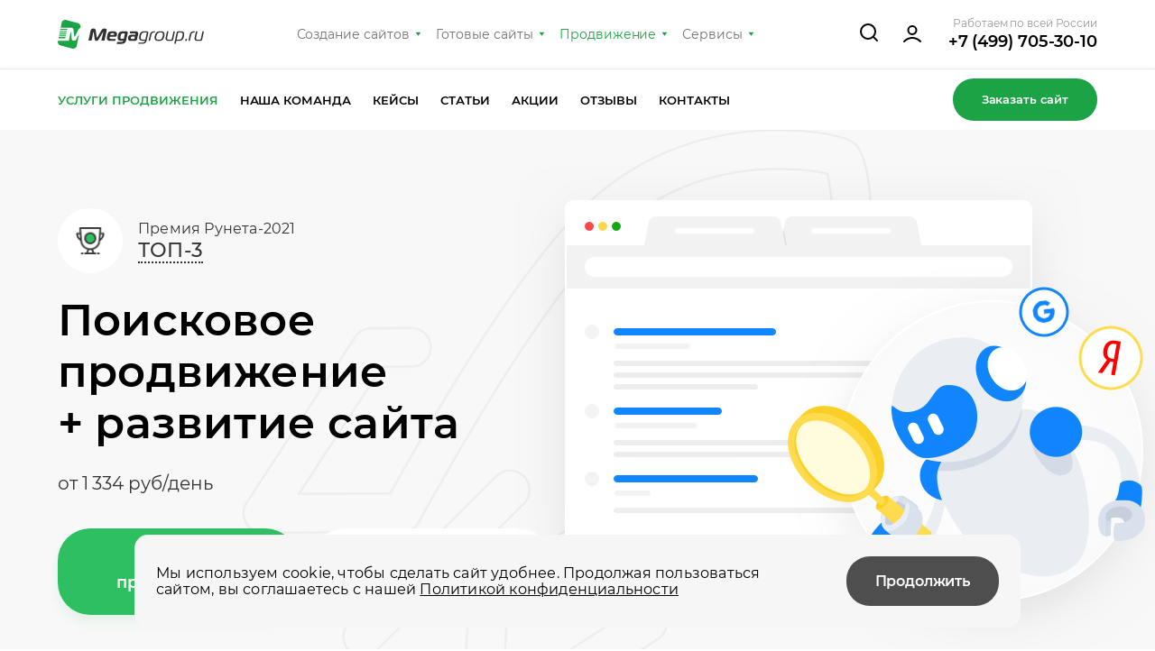

--- FILE ---
content_type: text/html; charset=utf-8
request_url: https://seo.megagroup.ru/
body_size: 38623
content:
<!doctype html><html lang="ru"><head><meta charset="UTF-8"><title>Продвижение сайтов в ТОП поисковых систем в России - веб-студия megagroup.ru</title>
<!-- assets.top -->

<!-- /assets.top -->
<meta name="robots" content="all" /><meta name="viewport" content="width=device-width, user-scalable=no, initial-scale=1.0, maximum-scale=1.0, minimum-scale=1.0"><meta http-equiv="Content-Type" content="text/html; charset=UTF-8" /><meta name="description" content="Эффективное SEO Продвижение сайтов в ТОП Яндекс и Google в компании Мегагрупп. Увеличим поток заявок уже через несколько недель. Цена от 1167 руб./день." /><meta name="keywords" content="продвижение сайта в топ, в топ 10, seo продвижение в топ, в москве, цена, заказать" /><meta name="SKYPE_TOOLBAR" content="SKYPE_TOOLBAR_PARSER_COMPATIBLE"><link rel="icon" href="/t/favicon.svg" type="image/x-icon"/><link rel="shortcut icon" href="/t/favicon.svg" type="image/x-icon"/><script type="text/javascript" src="/g/jquery/jquery-1.10.2.min.js" defer></script><link rel="stylesheet" href="/g/templates/mgsite/css/g_styles.css?update=151225"><link rel="stylesheet" href="https://cdnjs.cloudflare.com/ajax/libs/lightgallery/2.7.2/css/lightgallery.min.css"><link rel="stylesheet" href="/t/v9667/images/pages/search/page.css">
	<!-- Google Tag Manager -->
	<script>(function(w,d,s,l,i){w[l]=w[l]||[];w[l].push({'gtm.start':
	new Date().getTime(),event:'gtm.js'});var f=d.getElementsByTagName(s)[0],
	j=d.createElement(s),dl=l!='dataLayer'?'&l='+l:'';j.async=true;j.src=
	'https://www.googletagmanager.com/gtm.js?id='+i+dl;f.parentNode.insertBefore(j,f);
	})(window,document,'script','dataLayer','GTM-5ZZRGJ5');</script>
	<!-- End Google Tag Manager -->
	</head><body class="os popup-success"><!-- Google Tag Manager (noscript) --><noscript><iframe src="https://www.googletagmanager.com/ns.html?id=GTM-5ZZRGJ5" height="0" width="0" style="display:none;visibility:hidden"></iframe></noscript><!-- End Google Tag Manager (noscript) --><header class="mp-main-menu-container"><div class="mp-wrapp mp-main-menu-container__inner"><a class="mp-main-menu__logo" href="https://megagroup.ru/"><img class="mp-main-menu__logo-desk" loading="lazy" src="/g/templates/mgsite/img/mg_logo.svg" width="162" height="32" alt="Компания Megagroup"><img class="mp-main-menu__logo-mob" loading="lazy" src="/g/templates/mgsite/img/logo-mob.svg" width="48" height="48" alt="Компания Megagroup"></a><nav class="mp-main-menu__nav"><ul class="mp-main-menu__nav-in"><li class="mp-main-menu__item"><a class="mp-main-menu__item-link" href="//megagroup.ru/">Создание сайтов</a><ul class="mp-main-menu__item-sublist"><li><a href="https://megagroup.ru/" class="mp-main-menu__item-sublist-link">Разработка сайтов</a></li><li><a href="https://megagroup.ru/portfolio" class="mp-main-menu__item-sublist-link">Портфолио</a></li><li><a href="https://megagroup.ru/price" class="mp-main-menu__item-sublist-link">Цены</a></li><li><a href="https://megagroup.ru/reviews" class="mp-main-menu__item-sublist-link">Отзывы</a></li><li><a href="https://megagroup.ru/akcii" class="mp-main-menu__item-sublist-link">Акции <span></span></a></li><li><a href="https://megagroup.ru/support" class="mp-main-menu__item-sublist-link">Поддержка</a></li><li><a href="https://megagroup.ru/blog" class="mp-main-menu__item-sublist-link">Блог</a></li><li><a href="https://megagroup.ru/compani" class="mp-main-menu__item-sublist-link">О нас</a></li><li><a href="https://megagroup.ru/contacts" class="mp-main-menu__item-sublist-link">Контакты</a></li></ul></li><li class="mp-main-menu__item"><a class="mp-main-menu__item-link" href="//design.megagroup.ru/">Готовые сайты</a><ul class="mp-main-menu__item-sublist"><li><a href="https://design.megagroup.ru/design" class="mp-main-menu__item-sublist-link">Уникальные сайты</a></li><li><a href="https://design.megagroup.ru/solution/base" class="mp-main-menu__item-sublist-link">Шаблоны сайтов</a></li><li><a href="https://design.megagroup.ru/solution/shop" class="mp-main-menu__item-sublist-link">Готовые интернет-магазины</a></li><li><a href="https://design.megagroup.ru/logotype" class="mp-main-menu__item-sublist-link">Готовые логотипы</a></li><li><a href="https://megagroup.ru/logotext" class="mp-main-menu__item-sublist-link">Разработка логотипов</a></li><li><a href="https://megagroup.shop/" class="mp-main-menu__item-sublist-link">Модернизация сайта</a></li></ul></li><li class="mp-main-menu__item"><a class="mp-main-menu__item-link active" href="//megagroup.ru/prodvizhenie">Продвижение</a><ul class="mp-main-menu__item-sublist"><li class="has-child"><a href="https://megagroup.ru/prodvizhenie/seo" class="mp-main-menu__item-sublist-link">SEO-продвижение сайтов</a><div class="mp-main-menu__item-subdiv"><ul><li><a class="mp-main-menu__item-sublist-link" href="https://megagroup.ru/prodvizhenie/seo/povedencheskie-faktory">Накрутка ПФ</a></li><li><a class="mp-main-menu__item-sublist-link" href="https://megagroup.ru/prodvizhenie/seo/tekhnicheskij-audit">Технический аудит</a></li><li><a class="mp-main-menu__item-sublist-link" href="https://megagroup.ru/prodvizhenie/seo/optimizaciya-pod-nejropoisk">Оптимизация под нейросети</a></li><li><a class="mp-main-menu__item-sublist-link" href="https://megagroup.ru/prodvizhenie/seo/optimizacija">Поисковая оптимизация</a></li><li><a class="mp-main-menu__item-sublist-link" href="https://megagroup.ru/prodvizhenie/seo/voice-search">SEO под голосовой поиск</a></li><li><a class="mp-main-menu__item-sublist-link" href="https://megagroup.ru/prodvizhenie/seo/geo-seo-aeo">GEO-оптимизация</a></li><li><a class="mp-main-menu__item-sublist-link" href="https://megagroup.ru/prodvizhenie/internet-marketing/smm/vedenie-telegram-kanala">Telegram-канал</a></li><li><a class="mp-main-menu__item-sublist-link" href="https://megagroup.ru/prodvizhenie/internet-marketing/dzen">Канал в Дзене</a></li><li><a class="mp-main-menu__item-sublist-link" href="https://megagroup.ru/prodvizhenie/internet-marketing/serm">Раскрутка отзывов</a></li><li><a class="mp-main-menu__item-sublist-link" href="https://megagroup.ru/prodvizhenie/seo/fz-152">Юридический аудит</a></li><li><a class="mp-main-menu__item-sublist-link" href="https://megagroup.ru/prodvizhenie/seo/poisk-po-tovaram">Поиск по товарам</a></li><li><a class="mp-main-menu__item-sublist-link" href="https://megagroup.ru/prodvizhenie/seo/seo-na-tilde">Продвижение на Тильде</a></li><li><a class="mp-main-menu__item-sublist-link" href="https://megagroup.ru/prodvizhenie/internet-marketing/konsultaciya-marketologa">Консультация маркетолога</a></li></ul></div></li><li class="has-child"><a href="https://megagroup.ru/prodvizhenie/context" class="mp-main-menu__item-sublist-link">Контекстная реклама</a><div class="mp-main-menu__item-subdiv"><ul><li><a class="mp-main-menu__item-sublist-link" href="https://megagroup.ru/prodvizhenie/context/audit">Аудит рекламных кампаний</a></li><li><a class="mp-main-menu__item-sublist-link" href="https://megagroup.ru/prodvizhenie/context/rekmala">Контекстная реклама самостоятельно</a></li><li><a class="mp-main-menu__item-sublist-link" href="https://megagroup.ru/prodvizhenie/context/prognoz-budjeta">Прогноз бюджета Я.Директ</a></li><li><a class="mp-main-menu__item-sublist-link" href="https://megagroup.ru/prodvizhenie/context/poisk">Настройка поисковой рекламы</a></li><li><a class="mp-main-menu__item-sublist-link" href="https://megagroup.ru/prodvizhenie/context/rsya">Реклама в сетях (РСЯ)</a></li><li><a class="mp-main-menu__item-sublist-link" href="https://megagroup.ru/prodvizhenie/context/vedeniye-yandex-direct">Ведение рекламных кампаний</a></li><li><a class="mp-main-menu__item-sublist-link" href="https://megagroup.ru/prodvizhenie/context/analitika">Аналитика</a></li><li><a class="mp-main-menu__item-sublist-link" href="https://megagroup.ru/prodvizhenie/context/optimizaciya">Оптимизация рекламных кампаний</a></li><li><a class="mp-main-menu__item-sublist-link" href="https://megagroup.ru/prodvizhenie/context/konsultaciya-directologa">Консультация директолога</a></li><li><a class="mp-main-menu__item-sublist-link" href="https://megagroup.ru/prodvizhenie/context/obuchenie">Курсы контекстной рекламы</a></li></ul></div></li><li class="has-child"><a href="https://megagroup.ru/prodvizhenie/internet-marketing" class="mp-main-menu__item-sublist-link">Интернет-маркетинг</a><div class="mp-main-menu__item-subdiv"><ul><li><a class="mp-main-menu__item-sublist-link" href="https://megagroup.ru/prodvizhenie/internet-marketing/smm">SMM-продвижение</a></li><li><a class="mp-main-menu__item-sublist-link" href="https://megagroup.ru/prodvizhenie/internet-marketing/avito">Продвижение на Авито</a></li><li><a class="mp-main-menu__item-sublist-link" href="https://megagroup.ru/prodvizhenie/internet-marketing/dzen">Продвижение в Дзен</a></li><li><a class="mp-main-menu__item-sublist-link" href="https://megagroup.ru/prodvizhenie/internet-marketing/serm">SERM: Управление репутацией</a></li><li><a class="mp-main-menu__item-sublist-link" href="https://megagroup.ru/prodvizhenie/internet-marketing/analitika">Веб-аналитика</a></li><li><a class="mp-main-menu__item-sublist-link" href="https://megagroup.ru/prodvizhenie/internet-marketing/pr">PR-продвижение в интернете</a></li><li><a class="mp-main-menu__item-sublist-link" href="https://megagroup.ru/prodvizhenie/internet-marketing/konsultaciya-marketologa">Консультация маркетолога</a></li><li><a class="mp-main-menu__item-sublist-link" href="https://megagroup.ru/prodvizhenie/internet-marketing/bizcraft-strategiya-razvitiya-biznesa">Стратегия развития бизнеса</a></li></ul></div></li></ul></li><li class="mp-main-menu__item"><a class="mp-main-menu__item-link" target="_blank" href="//megagroup.ru/services-main">Сервисы</a><ul class="mp-main-menu__item-sublist"><li><a href="https://megagroup.ru/services-main" target="_blank" class="mp-main-menu__item-sublist-link">Сервисы для бизнеса</a></li><li><a href="https://rekmala.ru/" target="_blank" class="mp-main-menu__item-sublist-link">Реклама в Яндексе</a></li><li><a href="https://seobernard.ru/" target="_blank" class="mp-main-menu__item-sublist-link">SEO-аудит сайта</a></li><li><a href="https://onicon.ru/" target="_blank" class="mp-main-menu__item-sublist-link">Онлайн чат</a></li><li><a href="https://maliver.ru/" target="_blank" class="mp-main-menu__item-sublist-link">Email-рассылки</a></li><li><a href="https://megacrm.ru/" target="_blank" class="mp-main-menu__item-sublist-link">CRM для бизнеса</a></li><li><a href="https://logotizer.ru/" target="_blank" class="mp-main-menu__item-sublist-link">Конструктор логотипов</a></li><li><a href="https://megagroup.ru/marketplace" target="_blank" class="mp-main-menu__item-sublist-link">Интеграция с Маркетплейсами</a></li></ul></li></ul></nav><button class="mp-main-menu__search"><svg width="24" height="24" viewBox="0 0 24 24" fill="none" xmlns="http://www.w3.org/2000/svg"><path d="m21 21-4.35-4.35M19 11a8 8 0 1 1-16 0 8 8 0 0 1 16 0Z" stroke="#000" stroke-width="2" stroke-linecap="round" stroke-linejoin="round"/></svg></button><a class="mp-main-menu__btn-login" href="https://megagroup.ru/cabinet"><svg width="24" height="24" viewBox="0 0 24 24" fill="none" xmlns="http://www.w3.org/2000/svg"><path d="M3 20c2.336-2.477 5.507-4 9-4 3.493 0 6.664 1.523 9 4M16.5 7.5a4.5 4.5 0 1 1-9 0 4.5 4.5 0 0 1 9 0Z" stroke="#000" stroke-width="2" stroke-linecap="round" stroke-linejoin="round"/></svg></a><div class="mp-main-menu__phones"><div class="mp-main-menu__phones-title">Работаем по всей России</div><a class="mp-main-menu__phone" href="tel:+74997053010">+7 (499) 705-30-10</a><a class="mp-main-menu__call"  href="https://megagroup.ru/zakazsite" target="_blank">Заказать сайт</a></div><button class="mp-main-menu__btn-burger js-menu-open" title="Кнопка открытия меню"><svg width="48" height="48" viewBox="0 0 48 48" fill="none" xmlns="http://www.w3.org/2000/svg"><rect width="48" height="48" rx="24" fill="#F5F5F5"/><path d="M15.75 24h16.5m-16.5-5.5h16.5m-11 11h11" stroke="#2B2D33" stroke-width="2" stroke-linecap="round" stroke-linejoin="round"/></svg></button></div></header><div class="mp-main-menu__bot"><div class="mp-main-menu__bot-in mp-wrapp"><nav class="mp-main-menu__bot-nav"><ul class="mp-main-menu__bot-nav-in"><li class="mp-main-menu__bot-item"><a href="/" class="mp-main-menu__bot-link active" >Услуги продвижения</a><ul class="mp-main-menu__bot-item-submenu"><li><a href="https://seo.megagroup.ru/">Продвижение</a></li><li><a href="https://seo.megagroup.ru/povedencheskie-faktory">Поведенческие факторы</a></li><li><a href="https://seo.megagroup.ru/tekhnicheskiy-audit">Технический аудит</a></li><li><a href="https://megagroup.ru/optimizaciya-pod-nejropoisk">Оптимизация под нейросети</a></li><li><a href="https://seo.megagroup.ru/napolnenie">Поисковая оптимизация</a></li><li><a href="https://megagroup.ru/voice-search">SEO под голосовой поиск</a></li><li><a href="https://seo.megagroup.ru/geo-seo-aeo">GEO оптимизация</a></li><li><a href="https://seo.megagroup.ru/vedenie-telegram-kanala">Telegram-канал</a></li><li><a href="https://seo.megagroup.ru/vedenie-kanala-v-dzen">Канал в Дзене</a></li><li><a href="https://seo.megagroup.ru/serm">Раскрутка отзывов</a></li><li><a href="https://megagroup.ru/fz-152">Юридический аудит сайта</a></li><li><a href="https://seo.megagroup.ru/tovarnyj-fid-dlya-poiska-po-tovaram">Поиск по товарам</a></li><li><a href="https://seo.megagroup.ru/prodvizhenie-na-tilde">Продвижение на Тильде</a></li><li><a href="https://seo.megagroup.ru/prodvizhenie-na-bitrix">Продвижение сайтов на Битриксе</a></li><li><a href="https://seo.megagroup.ru/prodvizhenie-na-wordpress">Продвижение сайтов на Вордпресс</a></li><li><a href="https://seo.megagroup.ru/seo-consult">Консультация SEO специалиста</a></li><li><a href="https://seo.megagroup.ru/konsultaciya-marketologa">Консультация маркетолога</a></li></ul></li><li class="mp-main-menu__bot-item"><a href="https://seo.megagroup.ru/nasha-komanda" class="mp-main-menu__bot-link" >Наша команда</a></li><li class="mp-main-menu__bot-item"><a href="https://seo.megagroup.ru/cases" class="mp-main-menu__bot-link" >Кейсы</a></li><li class="mp-main-menu__bot-item"><a href="https://seo.megagroup.ru/posts" class="mp-main-menu__bot-link" >Статьи</a></li><li class="mp-main-menu__bot-item"><a href="https://seo.megagroup.ru/akcii" class="mp-main-menu__bot-link" >Акции</a></li><li class="mp-main-menu__bot-item"><a href="https://seo.megagroup.ru/otzyvy" class="mp-main-menu__bot-link" >Отзывы</a></li><li class="mp-main-menu__bot-item"><a href="https://seo.megagroup.ru/contacts-spb" class="mp-main-menu__bot-link" >Контакты</a></li></ul></nav><a class="mp-main-menu__link" href="https://megagroup.ru/zakazsite">Заказать сайт</a></div></div><aside class="mp-m-menu js-m-aside"><button class="mp-m-aside-close js-aside-close" title="Кнопка закрытия меню"><svg width="32" height="32" viewBox="0 0 32 32" fill="none" xmlns="http://www.w3.org/2000/svg"><path d="M9 9L23 23M23 9L9 23" stroke="white" stroke-width="2" stroke-linecap="round" stroke-linejoin="round"/></svg></button><div class="mp-m-menu__inner"><div class="mp-m-menu__wrap"><div class="mp-main-aside-menu__phones"><div class="mp-main-aside-menu__phones-item"><div class="mp-main-aside-menu__phone-item-title">Работаем по всей России</div><div class="mp-main-aside-menu__phone-item-text"><a href="tel:+74997053010">+7 (499) 705-30-10</a></div><button class="mp-main-aside-menu__phone-more js-burger-phone"><svg width="7" height="6" viewBox="0 0 7 6" fill="none" xmlns="http://www.w3.org/2000/svg"><path d="M5.551 5.482H1.454a.5.5 0 0 1-.413-.781l2.043-2.998a.5.5 0 0 1 .825-.002L5.964 4.7a.5.5 0 0 1-.413.782Z" fill="#1CA345"/></svg></button></div><div class="mp-main-aside-menu__phones-list"><div class="mp-main-aside-menu__phones-list-inner"><div class="mp-main-aside-menu__phones-item"><div class="mp-main-aside-menu__phone-item-title">Москва</div><div class="mp-main-aside-menu__phone-item-text"><a href="tel:+74997053010">+7 (499) 705-30-10</a></div></div><div class="mp-main-aside-menu__phones-item"><div class="mp-main-aside-menu__phone-item-title">Санкт-Петербург</div><div class="mp-main-aside-menu__phone-item-text"><a href="tel:+78126007733">+7 (812) 600-77-33</a></div></div><div class="mp-main-aside-menu__phones-item"><div class="mp-main-aside-menu__phone-item-title"><a href="https://megagroup.ru/barnaul/razrabotka-sajtov">Барнаул</a></div><div class="mp-main-aside-menu__phone-item-text"><a href="tel:+79619999393">+7 (961) 999-93-93</a></div></div><div class="mp-main-aside-menu__phones-item"><div class="mp-main-aside-menu__phone-item-title"><a href="https://megagroup.ru/nsk">Новосибирск</a></div><div class="mp-main-aside-menu__phone-item-text"><a href="tel:+73832078051">+7 (383) 207-80-51</a></div></div><div class="mp-main-aside-menu__phones-item"><div class="mp-main-aside-menu__phone-item-title"><a href="https://megagroup.ru/kazan">Казань</a></div><div class="mp-main-aside-menu__phone-item-text"><a href="tel:+78432023737">+7 (843) 202-37-37</a></div></div><div class="mp-main-aside-menu__phones-item"><div class="mp-main-aside-menu__phone-item-title"><a href="https://megagroup.ru/ekb">Екатеринбург</a></div><div class="mp-main-aside-menu__phone-item-text"><a href="tel:+73433579454">+7 (343) 357-94-54</a></div></div></div></div></div><ul class="mp-m-nav-aside js-toggle-menu"><li><a class="mp-main-menu-aside__link " href="#">Создание сайтов<span class="_icon"><svg width="7" height="6" viewBox="0 0 7 6" fill="none" xmlns="http://www.w3.org/2000/svg"><path d="M5.551 5.482H1.454a.5.5 0 0 1-.413-.781l2.043-2.998a.5.5 0 0 1 .825-.002L5.964 4.7a.5.5 0 0 1-.413.782Z" fill="#1CA345"/></svg></span></a><ul><li class="_active"><a href="https://megagroup.ru/">Разработка сайта</a><ul class="mp-m-nav-aside-submenu"><li><a href="https://megagroup.ru/landing-page">Лендинг</a></li><li><a href="https://megagroup.ru/base_site">Сайт-Бизнес</a></li><li><a href="https://megagroup.ru/base_shop">Интернет-магазин</a></li><li><a href="https://megagroup.ru/site-key">Сайт под ключ</a></li></ul></li><li><a href="https://megagroup.ru/portfolio">Портфолио</a></li><li><a href="https://megagroup.ru/price">Цены</a></li><li><a href="https://megagroup.ru/reviews">Отзывы</a></li><li><a href="https://megagroup.ru/akcii">Акции <span></span></a></li><li><a href="https://megagroup.ru/support">Поддержка</a></li><li><a href="https://megagroup.ru/blog">Блог</a></li><li><a href="https://megagroup.ru/compani">О нас</a></li><li><a href="https://megagroup.ru/contacts">Контакты</a></li></ul></li><li><a class="mp-main-menu-aside__link " href="#">Выбрать сайт<span class="_icon"><svg width="7" height="6" viewBox="0 0 7 6" fill="none" xmlns="http://www.w3.org/2000/svg"><path d="M5.551 5.482H1.454a.5.5 0 0 1-.413-.781l2.043-2.998a.5.5 0 0 1 .825-.002L5.964 4.7a.5.5 0 0 1-.413.782Z" fill="#1CA345"/></svg></span></a><ul><li class="_active"><a href="https://design.megagroup.ru/design">Уникальные сайты</a></li><li><a href="https://design.megagroup.ru/solution/base">Шаблоны сайтов</a></li><li><a href="https://design.megagroup.ru/solution/shop">Готовые интернет-магазины</a></li><li><a href="https://design.megagroup.ru/logotype">Готовые логотипы</a></li><li><a href="https://megagroup.ru/logotext">Разработка логотипов</a></li><li><a href="https://megagroup.shop/">Модернизация сайта</a></li></ul></li><li><a class="mp-main-menu-aside__link " href="https://megagroup.ru/prodvizhenie">Продвижение<span class="_icon"><svg width="7" height="6" viewBox="0 0 7 6" fill="none" xmlns="http://www.w3.org/2000/svg"><path d="M5.551 5.482H1.454a.5.5 0 0 1-.413-.781l2.043-2.998a.5.5 0 0 1 .825-.002L5.964 4.7a.5.5 0 0 1-.413.782Z" fill="#1CA345"/></svg></span></a><ul><li class="_active"><a href="https://megagroup.ru/prodvizhenie/seo">SEO-продвижение сайтов</a><ul class="mp-m-nav-aside-submenu"><li><a href="https://megagroup.ru/prodvizhenie/seo/povedencheskie-faktory">Накрутка ПФ</a></li><li><a href="https://megagroup.ru/prodvizhenie/seo/tekhnicheskij-audit">Технический аудит</a></li><li><a href="https://megagroup.ru/prodvizhenie/seo/optimizaciya-pod-nejropoisk">Оптимизация под нейросети</a></li><li><a href="https://megagroup.ru/prodvizhenie/seo/optimizacija">Поисковая оптимизация</a></li><li><a href="https://megagroup.ru/prodvizhenie/seo/voice-search">SEO под голосовой поиск</a></li><li><a href="https://megagroup.ru/prodvizhenie/seo/geo-seo-aeo">GEO-оптимизация</a></li><li><a href="https://megagroup.ru/prodvizhenie/internet-marketing/smm/vedenie-telegram-kanala">Telegram-канал</a></li><li><a href="https://megagroup.ru/prodvizhenie/internet-marketing/dzen">Канал в Дзене</a></li><li><a href="https://megagroup.ru/prodvizhenie/internet-marketing/serm">Раскрутка отзывов</a></li><li><a href="https://megagroup.ru/prodvizhenie/seo/fz-152">Юридический аудит</a></li><li><a href="https://megagroup.ru/prodvizhenie/seo/poisk-po-tovaram">Поиск по товарам</a></li><li><a href="https://megagroup.ru/prodvizhenie/seo/seo-na-tilde">Продвижение на Тильде</a></li><li><a href="https://megagroup.ru/prodvizhenie/internet-marketing/konsultaciya-marketologa">Консультация маркетолога</a></li></ul></li><li><a href="https://megagroup.ru/prodvizhenie/context">Контекстная реклама</a><ul class="mp-m-nav-aside-submenu"><li><a href="https://megagroup.ru/prodvizhenie/context/audit">Аудит рекламных кампаний</a></li><li><a href="https://megagroup.ru/prodvizhenie/context/rekmala">Контекстная реклама самостоятельно</a></li><li><a href="https://megagroup.ru/prodvizhenie/context/prognoz-budjeta">Прогноз бюджета Я.Директ</a></li><li><a href="https://megagroup.ru/prodvizhenie/context/poisk">Настройка поисковой рекламы</a></li><li><a href="https://megagroup.ru/prodvizhenie/context/rsya">Реклама в сетях (РСЯ)</a></li><li><a href="https://megagroup.ru/prodvizhenie/context/vedeniye-yandex-direct">Ведение рекламных кампаний</a></li><li><a href="https://megagroup.ru/prodvizhenie/context/analitika">Аналитика</a></li><li><a href="https://megagroup.ru/prodvizhenie/context/optimizaciya">Оптимизация рекламных кампаний</a></li><li><a href="https://megagroup.ru/prodvizhenie/context/konsultaciya-directologa">Консультация директолога</a></li><li><a href="https://megagroup.ru/prodvizhenie/context/obuchenie">Курсы контекстной рекламы</a></li></ul></li><li><a href="https://megagroup.ru/prodvizhenie/internet-marketing">Интернет-маркетинг</a><ul class="mp-m-nav-aside-submenu"><li><a href="https://megagroup.ru/prodvizhenie/internet-marketing/smm">SMM-продвижение</a></li><li><a href="https://megagroup.ru/prodvizhenie/internet-marketing/avito">Продвижение на Авито</a></li><li><a href="https://megagroup.ru/prodvizhenie/internet-marketing/dzen">Продвижение в Дзен</a></li><li><a href="https://megagroup.ru/prodvizhenie/internet-marketing/serm">SERM: Управление репутацией</a></li><li><a href="https://megagroup.ru/prodvizhenie/internet-marketing/analitika">Веб-аналитика</a></li><li><a href="https://megagroup.ru/prodvizhenie/internet-marketing/pr">PR-продвижение в интернете</a></li><li><a href="https://megagroup.ru/prodvizhenie/internet-marketing/konsultaciya-marketologa">Консультация маркетолога</a></li><li><a href="https://megagroup.ru/prodvizhenie/internet-marketing/bizcraft-strategiya-razvitiya-biznesa">Стратегия развития бизнеса</a></li></ul></li></ul></li><li><a class="mp-main-menu-aside__link " href="#">Сервисы<span class="_icon"><svg width="7" height="6" viewBox="0 0 7 6" fill="none" xmlns="http://www.w3.org/2000/svg"><path d="M5.551 5.482H1.454a.5.5 0 0 1-.413-.781l2.043-2.998a.5.5 0 0 1 .825-.002L5.964 4.7a.5.5 0 0 1-.413.782Z" fill="#1CA345"/></svg></span></a><ul><li class="_active"><a href="https://megagroup.ru/services-main">Сервисы для бизнеса</a></li><li><a href="https://rekmala.ru/">Реклама в Яндексе</a></li><li><a href="https://seobernard.ru/">SEO-аудит сайта</a></li><li><a href="https://onicon.ru/">Онлайн чат</a></li><li><a href="https://maliver.ru/">Email-рассылки</a></li><li><a href="https://megacrm.ru/">CRM для бизнеса</a></li><li><a href="https://logotizer.ru/">Конструктор логотипов</a></li><li><a href="https://megagroup.ru/marketplace">Интеграция с Маркетплейсами</a></li></ul></li><li><a class="mp-main-menu-aside__link pulse" href="#">Акции<span class="_icon"><svg width="7" height="6" viewBox="0 0 7 6" fill="none" xmlns="http://www.w3.org/2000/svg"><path d="M5.551 5.482H1.454a.5.5 0 0 1-.413-.781l2.043-2.998a.5.5 0 0 1 .825-.002L5.964 4.7a.5.5 0 0 1-.413.782Z" fill="#1CA345"/></svg></span></a><ul><li class="_active"><a href="https://megagroup.ru/akcii">Все акции</a></li><li><a href="https://megagroup.ru/akcii/sajt-beslatno">Сайт бесплатно</a></li></ul></li><li><a class="mp-main-menu-aside__link " href="https://megagroup.ru/contacts">Контакты</a></li></ul><a class="mp-m-aside-menu__btn _call" href="//megagroup.ru/zakazsite"><span>Заказать сайт</span></a><a class="mp-m-aside-menu__btn" href="https://megagroup.ru/cabinet"><span>Войти в кабинет</span></a><form action="/search" class="mp-main-aside-menu__search"><input name="search" type="text" class="mp-main-aside-menu__search-input" placeholder="Поиск по сайту"><button type="submit" class="mp-main-aside-menu__search-button"><svg width="24" height="25" viewBox="0 0 24 25" xmlns="http://www.w3.org/2000/svg"><path d="M17.854 17.646a.5.5 0 1 0-.707.707l.707-.707Zm3.793 5.207a.5.5 0 0 0 .707-.707l-.707.707ZM19.5 11.5A8.5 8.5 0 0 1 11 20v1a9.5 9.5 0 0 0 9.5-9.5h-1ZM11 20a8.5 8.5 0 0 1-8.5-8.5h-1A9.5 9.5 0 0 0 11 21v-1Zm-8.5-8.5A8.5 8.5 0 0 1 11 3V2a9.5 9.5 0 0 0-9.5 9.5h1ZM11 3a8.5 8.5 0 0 1 8.5 8.5h1A9.5 9.5 0 0 0 11 2v1Zm6.147 15.353 4.5 4.5.707-.707-4.5-4.5-.707.707Z"/></svg></button></form></div></div></aside><div class="site-header-search"><div class="site-header-search__inner mp-wrapp"><form action="/search" class="site-header-search__form"><input type="text" placeholder="Поиск по сайту" name="search"></form><button class="site-header-search__close"><svg width="32" height="32" viewBox="0 0 32 32" fill="none" xmlns="http://www.w3.org/2000/svg"><path d="M9 9L23 23M23 9L9 23" stroke="#333" stroke-width="2" stroke-linecap="round" stroke-linejoin="round"/></svg></button></div></div><div class="services-main"><div class="mp-wrapp services-main__inner"><div class="services-main__left"><a href="#partners" class="services-main__logo-wr"><div class="services-main__logo"><img src="/t/v9667/images/main_page/seo-main-logo.png.png"></div><div class="services-main__logo-txt"><div class="services-main__logo-title">Премия Рунета-2021</div><div class="services-main__logo-subtitle">ТОП-3</div></div></a><h1 class="services-main__title">Поисковое продвижение<br />
+ развитие сайта</h1><div class="services-main__text">от 1 334 руб/день</div><div class="services-main__button-wrapper"><a href="/" class="services-main__button js-show-mg-popup" data-thx-link="/spasibo-seo" data-form-id="53506251" data-form-title="Получить предложение">Получить предложение</a><a href="#services-calc" class="services-main__button services-main__button-2"><svg width="24" height="24" viewBox="0 0 24 24" fill="none" xmlns="http://www.w3.org/2000/svg"><path fill-rule="evenodd" clip-rule="evenodd" d="M6 2H18C20.2091 2 22 3.79086 22 6V18C22 20.2091 20.2091 22 18 22H6C3.79086 22 2 20.2091 2 18V6C2 3.79086 3.79086 2 6 2ZM6 4C4.89543 4 4 4.89543 4 6V18C4 19.1046 4.89543 20 6 20H18C19.1046 20 20 19.1046 20 18V6C20 4.89543 19.1046 4 18 4H6ZM6 9C6 9.55228 6.44772 10 7 10H17C17.5523 10 18 9.55228 18 9C18 8.44772 17.5523 8 17 8H7C6.44772 8 6 8.44772 6 9ZM8 14C7.44772 14 7 13.5523 7 13C7 12.4477 7.44772 12 8 12C8.55228 12 9 12.4477 9 13C9 13.5523 8.55228 14 8 14ZM11 13C11 13.5523 11.4477 14 12 14C12.5523 14 13 13.5523 13 13C13 12.4477 12.5523 12 12 12C11.4477 12 11 12.4477 11 13ZM16 14C15.4477 14 15 13.5523 15 13C15 12.4477 15.4477 12 16 12C16.5523 12 17 12.4477 17 13C17 13.5523 16.5523 14 16 14ZM7 17C7 17.5523 7.44772 18 8 18C8.55228 18 9 17.5523 9 17C9 16.4477 8.55228 16 8 16C7.44772 16 7 16.4477 7 17ZM12 18C11.4477 18 11 17.5523 11 17C11 16.4477 11.4477 16 12 16C12.5523 16 13 16.4477 13 17C13 17.5523 12.5523 18 12 18ZM15 17C15 17.5523 15.4477 18 16 18C16.5523 18 17 17.5523 17 17C17 16.4477 16.5523 16 16 16C15.4477 16 15 16.4477 15 17Z" fill="#1C1C1C"/></svg>Рассчитать стоимость</a></div></div><div class="services-main__right"><div class="services-main__right-pic1"><img data-src="/t/v9667/images/pages/search/seo-main-pic-2.png" class="lazyload" alt=""></div><div class="services-main__right-pic2"><img data-src="/t/v9667/images/main_page/seo-main-pic-1.png" class="lazyload" alt=""></div></div></div></div><div class="services-advantages"><div class="mp-wrapp"><h2 class="services-advantages__title">Увеличим поток заявок из поисковых систем уже<br />
через несколько недель</h2><div class="services-advantages__subtitle"></div><div class="services-advantages__list js-service-slider services-swiper-slider" data-items="1,2,1,1,1" data-margin="0,24,0,0,0" data-destroy="960"><div class="services-advantages__list-inner services-swiper-slider-container"><div class="services-advantages__item services-swiper-slider-item"><div class="services-advantages__item-icon"><svg width="64" height="64" viewBox="0 0 64 64" fill="none" xmlns="http://www.w3.org/2000/svg">
<rect x="2" y="6" width="60" height="46" rx="3" fill="#F8F8F8" stroke="#373737" stroke-width="2"/>
<path fill-rule="evenodd" clip-rule="evenodd" d="M6 10H58V48H6V10Z" fill="white" stroke="#373737" stroke-width="2"/>
<path fill-rule="evenodd" clip-rule="evenodd" d="M23 52H41L43 60H21L23 52Z" fill="#F8F8F8" stroke="#373737" stroke-width="2"/>
<path d="M15 60H49" stroke="#373737" stroke-width="2" stroke-linecap="round"/>
<path d="M12 42H52" stroke="#373737" stroke-width="2" stroke-linecap="round"/>
<path fill-rule="evenodd" clip-rule="evenodd" d="M44 18H48V42H44V18Z" fill="#2DBF60" stroke="#373737" stroke-width="2" stroke-linecap="round"/>
<path fill-rule="evenodd" clip-rule="evenodd" d="M35 22H39V42H35V22Z" fill="#2DBF60" stroke="#373737" stroke-width="2" stroke-linecap="round"/>
<path fill-rule="evenodd" clip-rule="evenodd" d="M26 26H30V42H26V26Z" fill="#2DBF60" stroke="#373737" stroke-width="2" stroke-linecap="round"/>
<path fill-rule="evenodd" clip-rule="evenodd" d="M17 30H21V42H17V30Z" fill="#2DBF60" stroke="#373737" stroke-width="2" stroke-linecap="round"/>
<path d="M54 60H56" stroke="#373737" stroke-width="2" stroke-linecap="round"/>
<path d="M8 60H10" stroke="#373737" stroke-width="2" stroke-linecap="round"/>
</svg>
</div><div class="services-advantages__item-title">Планомерный рост позиций сайта в естественной выдаче</div></div><div class="services-advantages__item services-swiper-slider-item"><div class="services-advantages__item-icon"><svg width="66" height="66" viewBox="0 0 66 66" fill="none" xmlns="http://www.w3.org/2000/svg">
<rect x="34.0797" y="38.3223" width="6" height="36" rx="3" transform="rotate(-45 34.0797 38.3223)" fill="#F8F8F8" stroke="#373737" stroke-width="2"/>
<circle cx="29" cy="30" r="27" fill="#F8F8F8" stroke="#373737" stroke-width="2"/>
<circle cx="29" cy="30" r="22" fill="white" stroke="#373737" stroke-width="2"/>
<path d="M24.0366 13.736C22.5331 14.1943 21.118 14.8553 19.8232 15.6872C15.1175 18.7106 12 23.9912 12 30" stroke="#373737" stroke-width="2" stroke-linecap="round"/>
<circle cx="29" cy="13" r="1" fill="#373737"/>
<path fill-rule="evenodd" clip-rule="evenodd" d="M22.8379 30.0134C22.0169 29.2745 20.7523 29.3411 20.0134 30.1621C19.2745 30.9831 19.3411 32.2477 20.1621 32.9866L26.5097 38.6994L39.3486 26.977C40.1643 26.2322 40.2218 24.9672 39.477 24.1515C38.7322 23.3358 37.4672 23.2783 36.6515 24.023L26.4904 33.3006L22.8379 30.0134Z" fill="#2DBF60" stroke="#373737" stroke-width="2"/>
<path d="M35 63H23" stroke="#373737" stroke-width="2" stroke-linecap="round"/>
</svg>
</div><div class="services-advantages__item-title">&laquo;Белые&raquo; методы SEO, исключающие риск попадания под фильтры поисковых систем</div></div><div class="services-advantages__item services-swiper-slider-item"><div class="services-advantages__item-icon"><svg width="66" height="72" viewBox="0 0 66 72" fill="none" xmlns="http://www.w3.org/2000/svg">
<path fill-rule="evenodd" clip-rule="evenodd" d="M6.24479 11.7374C6.09069 9.53369 7.75227 7.62227 9.95602 7.46817L40.8805 5.30572L54.7557 17.3672L57.7552 60.2625C57.9093 62.4662 56.2477 64.3777 54.044 64.5318L14.1414 67.322C11.9377 67.4761 10.0262 65.8145 9.87213 63.6108L6.24479 11.7374Z" fill="white" stroke="#373737" stroke-width="2"/>
<path fill-rule="evenodd" clip-rule="evenodd" d="M41.9827 6.7323L42.5756 15.2116C42.6527 16.3135 43.6084 17.1443 44.7103 17.0672L52.6908 16.5092L41.9827 6.7323Z" fill="#F8F8F8"/>
<path d="M40.8805 5.30566L41.5083 14.2837C41.6624 16.4875 43.5738 18.1491 45.7776 17.995L54.7557 17.3672" stroke="#373737" stroke-width="2" stroke-linecap="round"/>
<path d="M5.9013 52.7562L5.9013 61.2562" stroke="#373737" stroke-width="2" stroke-linecap="round"/>
<rect x="16.2692" y="26.0731" width="14" height="4" rx="2" transform="rotate(-4 16.2692 26.0731)" fill="#F8F8F8" stroke="#373737" stroke-width="2"/>
<path d="M17.1063 38.0439L37.0576 36.6488" stroke="#373737" stroke-width="2" stroke-linecap="round"/>
<path d="M17.3853 42.0342L37.3366 40.6391" stroke="#373737" stroke-width="2" stroke-linecap="round"/>
<path d="M17.6643 46.0244L37.6156 44.6293" stroke="#373737" stroke-width="2" stroke-linecap="round"/>
<path d="M17.9434 50.0147L26.9215 49.3868" stroke="#373737" stroke-width="2" stroke-linecap="round"/>
<circle cx="30.9117" cy="49.1079" r="1" transform="rotate(-4 30.9117 49.1079)" fill="#373737"/>
<path fill-rule="evenodd" clip-rule="evenodd" d="M53.2189 31.9247C54.5996 29.5333 57.6576 28.7139 60.049 30.0946C62.4405 31.4753 63.2599 34.5333 61.8792 36.9247L50.5125 56.6124C50.4282 56.7584 50.2822 56.8581 50.1156 56.8835L45.6308 57.5665C44.706 57.7074 43.8072 57.1884 43.4668 56.3171L41.8159 52.0916C41.7546 51.9347 41.768 51.7584 41.8522 51.6124L53.2189 31.9247Z" fill="#2DBF60" stroke="#373737" stroke-width="2" stroke-linecap="round"/>
<path fill-rule="evenodd" clip-rule="evenodd" d="M53.0849 34.1567L60.0131 38.1567L57.8256 41.9456L54.049 40.4869L50.8974 37.9456L53.0849 34.1567Z" fill="white"/>
<path d="M44.299 57.3744L43.049 59.5395" stroke="#373737" stroke-width="2" stroke-linecap="round"/>
<path d="M60.8792 38.6567L50.9199 32.9067C49.9633 32.3545 48.7401 32.6822 48.1878 33.6388L42.9378 42.7321" stroke="#373737" stroke-width="2" stroke-linecap="round"/>
<path d="M58.8792 42.1209L50.2189 37.1209" stroke="#373737" stroke-width="2" stroke-linecap="round"/>
</svg>
</div><div class="services-advantages__item-title">Качественное наполнение сайта в соответствии&nbsp;<br />
с требованиями поисковых систем</div></div><div class="services-advantages__item services-swiper-slider-item"><div class="services-advantages__item-icon"><svg width="64" height="64" viewBox="0 0 64 64" fill="none" xmlns="http://www.w3.org/2000/svg">
<path fill-rule="evenodd" clip-rule="evenodd" d="M17 48.5L20 40L31 38L36 52.5C36 52.5 30.5 58 29 58C27.5 58 16 58.5 16 56.5C16 54.5 17 48.5 17 48.5Z" fill="white"/>
<path fill-rule="evenodd" clip-rule="evenodd" d="M7.33286 14.8343C7.32218 6.94228 13.967 1 21.859 1H25.4385C33.6235 1 40.4337 7.3676 40.4443 15.5526C40.4494 19.4846 40.3409 23.591 40 27C39.4621 32.3794 36.8985 36.6013 34.6443 39.3543C32.5196 41.9491 29.1871 43 25.8334 43H20.3395C18.1384 43 15.914 42.553 14.3113 41.0444C12.0024 38.8711 8.90697 34.6184 8.00002 27C7.50735 22.8616 7.33801 18.6395 7.33286 14.8343Z" fill="white"/>
<path fill-rule="evenodd" clip-rule="evenodd" d="M46.5 63H5C2.79086 63 1 61.2091 1 59V55.9408C1 54.1912 2.137 52.6447 3.8069 52.1228L15.0453 48.6109C16.2727 48.2273 17.6096 48.4572 18.6384 49.2288L22.1699 51.8775C23.8659 53.1494 26.1796 53.2136 27.9434 52.0377L29.5 51" fill="#F8F8F8"/>
<path d="M46.5 63H5C2.79086 63 1 61.2091 1 59V55.9408C1 54.1912 2.137 52.6447 3.8069 52.1228L15.0453 48.6109C16.2727 48.2273 17.6096 48.4572 18.6384 49.2288L22.1699 51.8775C23.8659 53.1494 26.1796 53.2136 27.9434 52.0377L29.5 51" stroke="#373737" stroke-width="2"/>
<path fill-rule="evenodd" clip-rule="evenodd" d="M7 14.5C7 14.5 14 12.5 19 13.5C24 14.5 27 13.5 29.5 12C34 13.5 38.5 14 40.5 13.5C38 8.50005 38 5.00005 31 2.50005C24 4.97103e-05 18 0.50005 15.5 2.50005C13 4.50005 8 9.50005 8 11.5C8 13.5 7 14.5 7 14.5Z" fill="#F8F8F8"/>
<path fill-rule="evenodd" clip-rule="evenodd" d="M7.33286 14.8343C7.32218 6.94228 13.967 1 21.859 1H25.4385C33.6235 1 40.4337 7.3676 40.4443 15.5526C40.4494 19.4846 40.3409 23.591 40 27C39.4621 32.3794 36.8985 36.6013 34.6443 39.3543C32.5196 41.9491 29.1871 43 25.8334 43H20.3395C18.1384 43 15.914 42.553 14.3113 41.0444C12.0024 38.8711 8.90697 34.6184 8.00002 27C7.50735 22.8616 7.33801 18.6395 7.33286 14.8343Z" stroke="#373737" stroke-width="2"/>
<circle cx="46" cy="46" r="17" fill="#2DBF60" stroke="#373737" stroke-width="2"/>
<circle cx="46" cy="46" r="11" fill="white" stroke="#373737" stroke-width="2"/>
<circle cx="46" cy="46" r="5" fill="#2DBF60" stroke="#373737" stroke-width="2"/>
<circle cx="46" cy="46" r="1" fill="#373737"/>
<path fill-rule="evenodd" clip-rule="evenodd" d="M17 48.5L19 43L17 48.5Z" fill="white"/>
<path d="M17 48.5L19 43" stroke="#373737" stroke-width="2"/>
<path d="M19 32C19 32 21 33 24 33C27 33 29 32 29 32" stroke="#373737" stroke-width="2" stroke-linecap="round"/>
<path fill-rule="evenodd" clip-rule="evenodd" d="M19.5 24C20.3284 24 21 23.3284 21 22.5C21 21.6716 20.3284 21 19.5 21C18.6716 21 18 21.6716 18 22.5C18 23.3284 18.6716 24 19.5 24ZM28.5 24C29.3284 24 30 23.3284 30 22.5C30 21.6716 29.3284 21 28.5 21C27.6716 21 27 21.6716 27 22.5C27 23.3284 27.6716 24 28.5 24Z" fill="#373737"/>
<path d="M7.5 15.5C7.5 15.5 15 12 21 13.5C27 15 28.5 13.5 29.5 12" stroke="#373737" stroke-width="2" stroke-linecap="round"/>
<path d="M26 9.5C26 9.5 30.6111 14 39.5 13.5" stroke="#373737" stroke-width="2" stroke-linecap="round"/>
<path d="M1 49L8 46" stroke="#373737" stroke-width="2" stroke-linecap="round"/>
</svg>
</div><div class="services-advantages__item-title">Рост целевого трафика за счет расширения семантического ядра поисковых запросов</div></div><div class="services-advantages__item services-swiper-slider-item"><div class="services-advantages__item-icon"><svg width="64" height="64" viewBox="0 0 64 64" fill="none" xmlns="http://www.w3.org/2000/svg">
<rect x="2" y="5" width="60" height="54" rx="6" fill="white" stroke="#373737" stroke-width="2"/>
<path fill-rule="evenodd" clip-rule="evenodd" d="M2 11C2 7.68629 4.68629 5 8 5H56C59.3137 5 62 7.68629 62 11V18H2V11Z" fill="#F8F8F8" stroke="#373737" stroke-width="2"/>
<path fill-rule="evenodd" clip-rule="evenodd" d="M10 12C10 12.5523 9.55228 13 9 13C8.44772 13 8 12.5523 8 12C8 11.4477 8.44772 11 9 11C9.55228 11 10 11.4477 10 12ZM14 12C14 12.5523 13.5523 13 13 13C12.4477 13 12 12.5523 12 12C12 11.4477 12.4477 11 13 11C13.5523 11 14 11.4477 14 12ZM17 13C17.5523 13 18 12.5523 18 12C18 11.4477 17.5523 11 17 11C16.4477 11 16 11.4477 16 12C16 12.5523 16.4477 13 17 13Z" fill="#373737"/>
<path fill-rule="evenodd" clip-rule="evenodd" d="M26 12H55H26Z" fill="white"/>
<path d="M26 12H55" stroke="#373737" stroke-width="2" stroke-linecap="round"/>
<path fill-rule="evenodd" clip-rule="evenodd" d="M20 63H44H20Z" fill="white"/>
<path d="M20 63H44" stroke="#373737" stroke-width="2" stroke-linecap="round"/>
<rect x="12" y="31" width="40" height="14" rx="7" fill="#2DBF60" stroke="#373737" stroke-width="2"/>
<path fill-rule="evenodd" clip-rule="evenodd" d="M23 38H41H23Z" fill="white"/>
<path d="M23 38H41" stroke="#373737" stroke-width="2" stroke-linecap="round"/>
<path fill-rule="evenodd" clip-rule="evenodd" d="M45.3377 42.5546C45.3214 41.7664 46.181 41.2701 46.8554 41.6784L54.5926 46.3623C55.2433 46.7562 55.2335 47.7035 54.5748 48.0838L47.0252 52.4425C46.3665 52.8228 45.5412 52.3577 45.5254 51.5972L45.3377 42.5546Z" fill="white" stroke="#373737" stroke-width="2"/>
</svg>
</div><div class="services-advantages__item-title">Продающее оформление сайта, способствующее повышению конверсии</div></div><div class="services-advantages__item services-swiper-slider-item"><div class="services-advantages__item-icon"><svg width="64" height="64" viewBox="0 0 64 64" fill="none" xmlns="http://www.w3.org/2000/svg">
<path fill-rule="evenodd" clip-rule="evenodd" d="M4 29.6379C4 28.6171 4.51906 27.6663 5.37773 27.1143L32 10L58.6223 27.1143C59.4809 27.6663 60 28.6171 60 29.6379V60C60 61.6569 58.6569 63 57 63H7C5.34314 63 4 61.6569 4 60V29.6379Z" fill="#2DBF60"/>
<path fill-rule="evenodd" clip-rule="evenodd" d="M4 31L32 50.5L60 31V59C60 61.2091 58.2091 63 56 63H8C5.79086 63 4 61.2091 4 59V31Z" fill="white"/>
<path fill-rule="evenodd" clip-rule="evenodd" d="M4 29.6379C4 28.6171 4.51906 27.6663 5.37773 27.1143L32 10L58.6223 27.1143C59.4809 27.6663 60 28.6171 60 29.6379V58C60 60.7614 57.7614 63 55 63H9C6.23858 63 4 60.7614 4 58V29.6379Z" stroke="#373737" stroke-width="2"/>
<path fill-rule="evenodd" clip-rule="evenodd" d="M12.5 37.0652V8.5C12.5 6.84314 13.8431 5.5 15.5 5.5H47.5C49.1569 5.5 50.5 6.84315 50.5 8.5V37.0652L32 49.5L12.5 37.0652Z" fill="white"/>
<path d="M4 30.5L32 50.5L60 30.5" stroke="#373737" stroke-width="2"/>
<path d="M12 36V8.5C12 6.84315 13.3431 5.5 15 5.5H47C48.6569 5.5 50 6.84315 50 8.5V37.5" stroke="#373737" stroke-width="2" stroke-linecap="round"/>
<rect x="20" y="15" width="24" height="3" rx="1.5" fill="#F8F8F8" stroke="#373737" stroke-width="2"/>
<path d="M20.5 25H42.5" stroke="#373737" stroke-width="2" stroke-linecap="round"/>
<path d="M20.5 30H42.5" stroke="#373737" stroke-width="2" stroke-linecap="round"/>
<path d="M26.75 35H34.75" stroke="#373737" stroke-width="2" stroke-linecap="round"/>
<path d="M7 21L4 23" stroke="#373737" stroke-width="2" stroke-linecap="round"/>
<path d="M60 23L57 21" stroke="#373737" stroke-width="2" stroke-linecap="round"/>
<path d="M32 50.5L29 53" stroke="#373737" stroke-width="2" stroke-linecap="round"/>
<circle cx="26" cy="55" r="1" fill="#373737"/>
<circle cx="50" cy="53" r="5" fill="#2DBF60" stroke="#373737" stroke-width="2" stroke-linecap="round"/>
</svg>
</div><div class="services-advantages__item-title">Неиссякаемый источник заявок, рассчитанный<br />
на долгосрочную перспективу</div></div></div></div><div class="services-advantages__slider-dots js-swiper-dots"></div></div></div><div class="services-tariffs"><div class="mp-wrapp"><h2 class="services-tariffs__title">Приведем целевой трафик потенциальных<br>покупателей</h2><div class="services-tariffs__subtitle">Честно говорим об эффективности SEO-продвижения именно для Вас и не обещаем мифические результаты<br><br>Вам не придется разбираться в системе управления — в рамках тарифа все изменения на сайте вносит SEO-специалист<br></div><div class="services-tariffs__list js-service-slider services-swiper-slider" data-items="1,2,2,2,2" data-margin="10,24,24,24,24" data-destroy="960" data-unloop="1"><div class="services-tariffs__list-inner services-swiper-slider-container"><div class="services-tariffs__item services-swiper-slider-item"><div class="services-tariffs__item-label">УСЛУГА</div><h3 class="services-tariffs__item-title">Продвижение в ТОП10</h3><div class="services-tariffs__item-subtitle"><p>Подходит сайтам с небольшим ассортиментом услуг или товаров<br />
(не Москва и СПб)</p></div><div class="services-tariffs__item-price-wrapper"><div class="services-tariffs__item-price-before">от</div><div class="services-tariffs__item-price">40 000 ₽</div><div class="services-tariffs__item-price-text">в месяц</div></div><a href="#" class="services-tariffs__item-button js-show-mg-popup" data-thx-link="/spasibo-seo" data-form-id="52691851" data-form-title="Заказать" onclick="" data-form_goals="">Заказать</a><div class="services-tariffs__item-list--title">Что делаем</div><div class="services-tariffs__item-list"><div class="services-tariffs__item-list-item">Подбор запросов для продвижения<br />
(15-30 запросов)</div><div class="services-tariffs__item-list-item">Написание и оформление уникального текста до 1500 символов на страницу</div><div class="services-tariffs__item-list-item">Графическое оформление страниц с учетом дизайна сайта</div><div class="services-tariffs__item-list-item">SEO-оптимизация под ключевые запросы текстов, заголовков, мета-тегов, изображений</div><div class="services-tariffs__item-list-item">Технический, маркетинговый, юзабилити аудиты&nbsp;</div><div class="services-tariffs__item-list-item">Редактирование структуры сайта</div><div class="services-tariffs__item-list-item">Исправление технических и юзабилити ошибок</div><div class="services-tariffs__item-list-item">Продающее оформление всех элементов сайта для повышения конверсии и продаж</div><div class="services-tariffs__item-list-item">Продвижение списка запросов в ТОП10</div><div class="services-tariffs__item-list-item">Покупка статей в сети интернет со ссылками на сайт</div><div class="services-tariffs__item-list-item">Мониторинг позиций</div><div class="services-tariffs__item-list-item">Ежемесячный отчет по позициям сайта и проделанным работам</div><div class="services-tariffs__item-list-item"><strong>БОНУС</strong>:&nbsp;создание контента, оптимизированного под ИИ-системы (подбор до 3 тем и оптимизация до 3 статей)</div></div></div><div class="services-tariffs__item services-swiper-slider-item services-tariffs__item--special"><div class="services-tariffs__item-label services-tariffs__item-label--special">ХИТ</div><h3 class="services-tariffs__item-title">Комплексное продвижение</h3><div class="services-tariffs__item-subtitle">Подходит для среднеконкурентных тематик и городов (не Москва и СПб)&nbsp;</div><div class="services-tariffs__item-price-wrapper"><div class="services-tariffs__item-price-before">от</div><div class="services-tariffs__item-price">55 000 ₽</div><div class="services-tariffs__item-price-text">в месяц</div></div><a href="#" class="services-tariffs__item-button js-show-mg-popup" data-thx-link="/spasibo-seo" data-form-id="52691851" data-form-title="Заказать" onclick="" data-form_goals="">Заказать</a><div class="services-tariffs__item-list--title">Что делаем</div><div class="services-tariffs__item-list"><div class="services-tariffs__item-list-item">Подбор запросов для продвижения (без ограничений)</div><div class="services-tariffs__item-list-item">Написание и оформление уникального текста до 2000 символов на страницу</div><div class="services-tariffs__item-list-item">Графическое оформление страниц с учетом дизайна сайта</div><div class="services-tariffs__item-list-item">SEO-оптимизация под ключевые запросы текстов, заголовков, мета-тегов, изображений</div><div class="services-tariffs__item-list-item">Технический, маркетинговый, юзабилити аудиты&nbsp;</div><div class="services-tariffs__item-list-item">Редактирование структуры сайта. При необходимости подключение нового шаблона и интернет-магазина</div><div class="services-tariffs__item-list-item">Исправление технических и юзабилити ошибок, внесение корректировок на основе анализа счетчиков статистики</div><div class="services-tariffs__item-list-item">Продающее оформление всех элементов сайта для повышения конверсии и продаж</div><div class="services-tariffs__item-list-item">Продвижение списка запросов в ТОП10</div><div class="services-tariffs__item-list-item">Покупка статей в сети интернет со ссылками на сайт</div><div class="services-tariffs__item-list-item">Регистрация в каталогах</div><div class="services-tariffs__item-list-item">Анализ конкурентов и вашего бизнеса, доработка вашего УТП</div><div class="services-tariffs__item-list-item">Улучшение поведенческих факторов</div><div class="services-tariffs__item-list-item">Мониторинг позиций и анализ счетчиков статистики</div><div class="services-tariffs__item-list-item">Ежемесячный отчет по позициям сайта и &nbsp;проделанным работам, консультации оптимизатора, рекомендации на основе аналитики</div><div class="services-tariffs__item-list-item"><strong>БОНУС</strong>:&nbsp;создание контента, оптимизированного под ИИ-системы (подбор до 3 тем и оптимизация до 3 статей)</div></div></div><div class="services-tariffs__item services-swiper-slider-item"><div class="services-tariffs__item-label">УСЛУГА</div><h3 class="services-tariffs__item-title">Mega комплексное продвижение</h3><div class="services-tariffs__item-subtitle">Подходит для конкурентных тематик и сложных регионов</div><div class="services-tariffs__item-price-wrapper"><div class="services-tariffs__item-price-before">от</div><div class="services-tariffs__item-price">75 000 ₽</div><div class="services-tariffs__item-price-text">в месяц</div></div><a href="#" class="services-tariffs__item-button js-show-mg-popup" data-thx-link="/spasibo-seo" data-form-id="52691851" data-form-title="Заказать" onclick="" data-form_goals="">Заказать</a><div class="services-tariffs__item-list--title">Что делаем</div><div class="services-tariffs__item-list"><div class="services-tariffs__item-list-item">Подбор запросов для продвижения (без ограничений)</div><div class="services-tariffs__item-list-item">Написание и оформление уникального текста до 2000 символов на страницу</div><div class="services-tariffs__item-list-item">Графическое оформление страниц с учетом дизайна сайта</div><div class="services-tariffs__item-list-item">SEO-оптимизация под ключевые запросы текстов, заголовков, мета-тегов, изображений</div><div class="services-tariffs__item-list-item">Технический, маркетинговый, юзабилити аудиты&nbsp;</div><div class="services-tariffs__item-list-item">Редактирование структуры сайта. При необходимости подключение нового шаблона и интернет-магазина</div><div class="services-tariffs__item-list-item">Исправление технических и юзабилити ошибок, внесение корректировок на основе анализа счетчиков статистики</div><div class="services-tariffs__item-list-item">Продающее оформление всех элементов сайта для повышения конверсии и продаж</div><div class="services-tariffs__item-list-item">Продвижение списка запросов в ТОП10</div><div class="services-tariffs__item-list-item">Покупка статей в сети интернет со ссылками на сайт</div><div class="services-tariffs__item-list-item">Регистрация в каталогах, справочниках, на отраслевых порталах</div><div class="services-tariffs__item-list-item">Анализ конкурентов и вашего бизнеса, доработка вашего УТП</div><div class="services-tariffs__item-list-item">Улучшение поведенческих факторов</div><div class="services-tariffs__item-list-item">Работа с репутацией, размещение отзывов&nbsp;</div><div class="services-tariffs__item-list-item">Подключение контекстной рекламы</div><div class="services-tariffs__item-list-item">Мониторинг позиций и анализ счетчиков статистики</div><div class="services-tariffs__item-list-item">Ежемесячный отчет по позициям сайта и &nbsp;проделанным работам, консультации оптимизатора, рекомендации на основе аналитики</div><div class="services-tariffs__item-list-item"><strong>БОНУС</strong>:&nbsp;создание контента, оптимизированного под ИИ-системы (подбор до 3 тем и оптимизация до 3 статей)</div></div></div></div></div><div class="services-tariffs__dots js-swiper-dots"></div></div></div><div class="services-calc js-calc" id="services-calc"><div class="services-calc__icon-wrapper"><div class="services-calc__icon"><img src="/t/v9667/images/pages/search/calc.svg" alt=""></div></div><div class="mp-wrapp"><h2 class="services-calc__title">Рассчитать персональный тариф</h2><div class="services-calc__subtitle">Выберите только нужное</div><div class="services-calc__inner"><div class="services-calc__left-part"><div class="services-calc__box-group"><h3 class="services-calc__box-group-title">Консультация</h3><div class="services-calc__box-group-toggle active js-calc-toggle"><div class="services-calc__box-group-height"><div class="services-calc__item js-calc-item disabled"><div class="services-calc__item-checkbox"><input type="checkbox"><span></span></div><div class="services-calc__item-right"><div class="services-calc__item-label"><div class="services-calc__item-label-inner"><a href="https://seo.megagroup.ru/konsultaciya-marketologa">Консультация маркетолога по подбору стратегии продвижения и рекламы (до 1 часа)</a></div></div><div class="services-calc__item-price"><span class="js-calc-item-price">6500</span> ₽</div></div></div><div class="services-calc__item js-calc-item disabled"><div class="services-calc__item-checkbox"><input type="checkbox"><span></span></div><div class="services-calc__item-right"><div class="services-calc__item-label"><div class="services-calc__item-label-inner"><a href="https://seo.megagroup.ru/seo-consult">Консультация оптимизатора (до 1 часа)</a></div></div><div class="services-calc__item-price"><span class="js-calc-item-price">6500</span> ₽</div></div></div></div></div></div><div class="services-calc__box-group"><h3 class="services-calc__box-group-title">Оформление и наполнение сайта</h3><div class="services-calc__box-group-toggle active js-calc-toggle"><div class="services-calc__box-group-height"><div class="services-calc__item js-calc-item disabled"><div class="services-calc__item-checkbox"><input type="checkbox"><span></span></div><div class="services-calc__item-right"><div class="services-calc__item-label"><div class="services-calc__item-label-inner">Оптимизация и продающее оформление страниц</div></div><div class="services-calc__item-change js-calc-change" data-params="5,30000,4000,1,20" data-sale="5:5000,10:4500,15:4000,20:3500"><span class="services-calc__item-change-remove disabled"></span><span class="services-calc__item-change-result">5</span><span class="services-calc__item-change-add"></span></div><div class="services-calc__item-price"><span class="js-calc-item-price">30000</span> ₽</div><div class="services-calc__item-note">В зависимости от количества выбранных страниц, будет применяться скидка</div></div></div><div class="services-calc__item js-calc-item disabled"><div class="services-calc__item-checkbox"><input type="checkbox"><span></span></div><div class="services-calc__item-right"><div class="services-calc__item-label"><div class="services-calc__item-label-inner"><style type="text/css"><!--td {border: 1px solid #ccc;}br {mso-data-placement:same-cell;}-->
</style>
Проработка первого экрана сайта на основе анализа карты кликов</div></div><div class="services-calc__item-price"><span class="js-calc-item-price">14800</span> ₽</div><div class="services-calc__item-note">Включено: экспресс-анализ конкурентов, анализ карты кликов и данных вебвизора, формулирование и размещение УТП, подбор тематичного фонового изображения.</div></div></div><div class="services-calc__item js-calc-item disabled"><div class="services-calc__item-checkbox"><input type="checkbox"><span></span></div><div class="services-calc__item-right"><div class="services-calc__item-label"><div class="services-calc__item-label-inner">Проработка структуры сайта (до 100 пунктов меню)</div></div><div class="services-calc__item-price"><span class="js-calc-item-price">16500</span> ₽</div></div></div><div class="services-calc__item js-calc-item disabled"><div class="services-calc__item-checkbox"><input type="checkbox"><span></span></div><div class="services-calc__item-right"><div class="services-calc__item-label"><div class="services-calc__item-label-inner">Детализация каталога категориями-фильтрами (до 100 категорий-фильтров)</div></div><div class="services-calc__item-price"><span class="js-calc-item-price">16500</span> ₽</div></div></div><div class="services-calc__item js-calc-item disabled"><div class="services-calc__item-checkbox"><input type="checkbox"><span></span></div><div class="services-calc__item-right"><div class="services-calc__item-label"><div class="services-calc__item-label-inner">Оформление лендинга (посадочной страницы) для рекламы (без маркетинговой проработки)</div></div><div class="services-calc__item-price"><span class="js-calc-item-price">26950</span> ₽</div></div></div><div class="services-calc__item js-calc-item disabled"><div class="services-calc__item-checkbox"><input type="checkbox"><span></span></div><div class="services-calc__item-right"><div class="services-calc__item-label"><div class="services-calc__item-label-inner">Оформление лендинга (посадочной страницы) для рекламы (с маркетинговой проработкой)</div></div><div class="services-calc__item-price"><span class="js-calc-item-price">39950</span> ₽</div></div></div><div class="services-calc__item js-calc-item disabled"><div class="services-calc__item-checkbox"><input type="checkbox"><span></span></div><div class="services-calc__item-right"><div class="services-calc__item-label"><div class="services-calc__item-label-inner">Оформление 404 страницы</div></div><div class="services-calc__item-price"><span class="js-calc-item-price">4000</span> ₽</div><div class="services-calc__item-note">Тематическая картинка от дизайнера+строка поиска+карта сайта по желанию</div></div></div><div class="services-calc__item js-calc-item disabled"><div class="services-calc__item-checkbox"><input type="checkbox"><span></span></div><div class="services-calc__item-right"><div class="services-calc__item-label"><div class="services-calc__item-label-inner">Оформление страниц Доверия (О нас, Контакты, Доставка, Оплата, Вопрос-ответ)</div></div><div class="services-calc__item-price"><span class="js-calc-item-price">16000</span> ₽</div></div></div><div class="services-calc__item js-calc-item disabled"><div class="services-calc__item-checkbox"><input type="checkbox"><span></span></div><div class="services-calc__item-right"><div class="services-calc__item-label"><div class="services-calc__item-label-inner">Написание отзывов в карточки товара ИМ с указанием рейтинга (до 20 отзывов)</div></div><div class="services-calc__item-price"><span class="js-calc-item-price">9750</span> ₽</div></div></div><div class="services-calc__item js-calc-item disabled"><div class="services-calc__item-checkbox"><input type="checkbox"><span></span></div><div class="services-calc__item-right"><div class="services-calc__item-label"><div class="services-calc__item-label-inner">Исправление сайта по юзабилити аудиту (до 10 часов специалиста)</div></div><div class="services-calc__item-price"><span class="js-calc-item-price">21500</span> ₽</div></div></div></div></div></div><div class="services-calc__box-group"><h3 class="services-calc__box-group-title">Интеграция с поисковиками</h3><div class="services-calc__box-group-toggle active js-calc-toggle"><div class="services-calc__box-group-height"><div class="services-calc__item js-calc-item disabled"><div class="services-calc__item-checkbox"><input type="checkbox"><span></span></div><div class="services-calc__item-right"><div class="services-calc__item-label"><div class="services-calc__item-label-inner">Создание и оформление карточки на Яндекс Картах</div></div><div class="services-calc__item-price"><span class="js-calc-item-price">2500</span> ₽</div></div></div><div class="services-calc__item js-calc-item disabled"><div class="services-calc__item-checkbox"><input type="checkbox"><span></span></div><div class="services-calc__item-right"><div class="services-calc__item-label"><div class="services-calc__item-label-inner">Регистрация сайта в кабинете вебмастера Яндекса, Google, Bing</div></div><div class="services-calc__item-price"><span class="js-calc-item-price">3000</span> ₽</div></div></div><div class="services-calc__item js-calc-item disabled"><div class="services-calc__item-checkbox"><input type="checkbox"><span></span></div><div class="services-calc__item-right"><div class="services-calc__item-label"><div class="services-calc__item-label-inner">Регистрация сайта в системах аналитики (Метрика, Analytics*)</div></div><div class="services-calc__item-price"><span class="js-calc-item-price">3000</span> ₽</div><div class="services-calc__item-note">*Нужно учитывать, что серверы Google Analytics расположены в разных регионах по всему миру, информация конкретного пользователя может обрабатываться не в РФ, что может указывать на осуществление трансграничной передачи персональных данных</div></div></div><div class="services-calc__item js-calc-item disabled"><div class="services-calc__item-checkbox"><input type="checkbox"><span></span></div><div class="services-calc__item-right"><div class="services-calc__item-label"><div class="services-calc__item-label-inner">Настройка целей в Метрике</div></div><div class="services-calc__item-price"><span class="js-calc-item-price">5900</span> ₽</div><div class="services-calc__item-note">до 8 целей. Например: (Просмотрели более 3х страниц, Оставить заявку и другие формы обр.связи, Перезвоните мне, Посещение страницы Контакты, Кликнули по телефону, Кликнули по email, Цели на Оникон)</div></div></div><div class="services-calc__item js-calc-item disabled"><div class="services-calc__item-checkbox"><input type="checkbox"><span></span></div><div class="services-calc__item-right"><div class="services-calc__item-label"><div class="services-calc__item-label-inner">Добавление <a href="/tovarnyj-fid-dlya-poiska-po-tovaram" target="_blank">товарного фида</a> для поиска по Яндекс.Товарам и на Яндекс.Картах</div></div><div class="services-calc__item-price"><span class="js-calc-item-price">20500</span> ₽</div></div></div><div class="services-calc__item js-calc-item disabled"><div class="services-calc__item-checkbox"><input type="checkbox"><span></span></div><div class="services-calc__item-right"><div class="services-calc__item-label"><div class="services-calc__item-label-inner">Добавление товарного фида для поиска по Яндекс.Товарам&nbsp;</div></div><div class="services-calc__item-price"><span class="js-calc-item-price">12500</span> ₽</div></div></div><div class="services-calc__item js-calc-item disabled"><div class="services-calc__item-checkbox"><input type="checkbox"><span></span></div><div class="services-calc__item-right"><div class="services-calc__item-label"><div class="services-calc__item-label-inner">Добавление товарного фида для поиска по Яндекс.Картам</div></div><div class="services-calc__item-price"><span class="js-calc-item-price">12500</span> ₽</div></div></div><div class="services-calc__item js-calc-item disabled"><div class="services-calc__item-checkbox"><input type="checkbox"><span></span></div><div class="services-calc__item-right"><div class="services-calc__item-label"><div class="services-calc__item-label-inner">Пакет "Яндекс"<br>- регистрация сайта в панели Я.Вебмастер;<br>- установка и привязка счетчика Метрики;<br>- настройка до 3 целей в Метрике.<br></div></div><div class="services-calc__item-price"><span class="js-calc-item-price">4950</span> ₽</div></div></div></div></div></div><div class="services-calc__box-group"><h3 class="services-calc__box-group-title">Аналитика</h3><div class="services-calc__box-group-toggle active js-calc-toggle"><div class="services-calc__box-group-height"><div class="services-calc__item js-calc-item disabled"><div class="services-calc__item-checkbox"><input type="checkbox"><span></span></div><div class="services-calc__item-right"><div class="services-calc__item-label"><div class="services-calc__item-label-inner"><a href="/tekhnicheskiy-audit" target="_blank">Технический аудит сайта</a></div></div><div class="services-calc__item-price"><span class="js-calc-item-price">6800</span> ₽</div></div></div><div class="services-calc__item js-calc-item disabled"><div class="services-calc__item-checkbox"><input type="checkbox"><span></span></div><div class="services-calc__item-right"><div class="services-calc__item-label"><div class="services-calc__item-label-inner">Конверсионный аудит<br></div></div><div class="services-calc__item-price"><span class="js-calc-item-price">35000</span> ₽</div><div class="services-calc__item-note">В каких случаях необходим конверсионный аудит: &lt;br&gt;<br />
1. Пользователи заходят на сайт, но покидают его, не перейдя к оформлению заказа или заявки.&lt;br&gt;<br />
2. Пользователи добавляют товар в корзину, но не переходят к оформлению заказа&lt;br&gt;<br />
3. Пользователи начинают оформлять заказ или заполняют заявку, но не заканчивают и покидают сайт на середине процесса.&lt;br&gt;</div></div></div><div class="services-calc__item js-calc-item disabled"><div class="services-calc__item-checkbox"><input type="checkbox"><span></span></div><div class="services-calc__item-right"><div class="services-calc__item-label"><div class="services-calc__item-label-inner"><a href="/audit-yuzabiliti-sajta" target="_blank">Юзабилити аудит сайта</a></div></div><div class="services-calc__item-price"><span class="js-calc-item-price">15000</span> ₽</div><div class="services-calc__item-note">Проверка по &gt;130 пунктам для интернет-магазинов (если сайт-бизнес, то пунктов проверки &gt;100)</div></div></div><div class="services-calc__item js-calc-item disabled"><div class="services-calc__item-checkbox"><input type="checkbox"><span></span></div><div class="services-calc__item-right"><div class="services-calc__item-label"><div class="services-calc__item-label-inner">Анализ конкурентов и вашего бизнеса</div></div><div class="services-calc__item-price"><span class="js-calc-item-price">24900</span> ₽</div><div class="services-calc__item-note">Анализ до 3 конкурентов по ключевым факторам ранжирования (по более 50 пунктам)</div></div></div><div class="services-calc__item js-calc-item disabled"><div class="services-calc__item-checkbox"><input type="checkbox"><span></span></div><div class="services-calc__item-right"><div class="services-calc__item-label"><div class="services-calc__item-label-inner"><a data-cke-saved-href="/serm" href="/serm" target="_blank">Аудит репутации</a></div></div><div class="services-calc__item-price"><span class="js-calc-item-price">11000</span> ₽</div></div></div><div class="services-calc__item js-calc-item disabled"><div class="services-calc__item-checkbox"><input type="checkbox"><span></span></div><div class="services-calc__item-right"><div class="services-calc__item-label"><div class="services-calc__item-label-inner">Анализ УТП, сравнение с конкурентами (до 3-х), формулирование списка конкретных преимуществ, разработка заголовков для главной страницы сайта.</div></div><div class="services-calc__item-price"><span class="js-calc-item-price">10000</span> ₽</div></div></div><div class="services-calc__item js-calc-item disabled"><div class="services-calc__item-checkbox"><input type="checkbox"><span></span></div><div class="services-calc__item-right"><div class="services-calc__item-label"><div class="services-calc__item-label-inner">Аудит карточки товара по коммерческим факторам ранжирования</div></div><div class="services-calc__item-price"><span class="js-calc-item-price">15000</span> ₽</div><div class="services-calc__item-note">Анализ карточки товара в интернет-магазине по более, чем 100 пунктам</div></div></div><div class="services-calc__item js-calc-item disabled"><div class="services-calc__item-checkbox"><input type="checkbox"><span></span></div><div class="services-calc__item-right"><div class="services-calc__item-label"><div class="services-calc__item-label-inner">Анализ поведения пользователей с помощью тепловой карты с целью поиска точек роста конверсии и проблемных частей сайта.&nbsp;</div></div><div class="services-calc__item-price"><span class="js-calc-item-price">9500</span> ₽</div><div class="services-calc__item-note">Анализ до 3 страниц</div></div></div><div class="services-calc__item js-calc-item disabled"><div class="services-calc__item-checkbox"><input type="checkbox"><span></span></div><div class="services-calc__item-right"><div class="services-calc__item-label"><div class="services-calc__item-label-inner">Комплексный SEO-аудит</div></div><div class="services-calc__item-price"><span class="js-calc-item-price">120000</span> ₽</div><div class="services-calc__item-note">Сбор статистики в течение 2 месяцев, анализ данных, составление рекомендаций, консультация специалиста по итогам аудита</div></div></div><div class="services-calc__item js-calc-item disabled"><div class="services-calc__item-checkbox"><input type="checkbox"><span></span></div><div class="services-calc__item-right"><div class="services-calc__item-label"><div class="services-calc__item-label-inner">Подготовка семантического ядра</div></div><div class="services-calc__item-price"><span class="js-calc-item-price">20000</span> ₽</div></div></div></div></div></div><div class="services-calc__box-group"><h3 class="services-calc__box-group-title">Техническая оптимизация</h3><div class="services-calc__box-group-toggle active js-calc-toggle"><div class="services-calc__box-group-height"><div class="services-calc__item js-calc-item disabled" data-dependency="4,1"><div class="services-calc__item-checkbox"><input type="checkbox"><span></span></div><div class="services-calc__item-right"><div class="services-calc__item-label"><div class="services-calc__item-label-inner">Исправление технических ошибок</div></div><div class="services-calc__item-price"><span class="js-calc-item-price">22000</span> ₽</div><div class="services-calc__item-note">Из раздела &quot;Критично&quot; аудита audit.megagroup.ru.<br />
Услугу нельзя заказать отдельно от &quot;Технический аудит сайта&quot;.<br />
Минимальная стоимость — от 20 000 руб.</div></div></div><div class="services-calc__item js-calc-item disabled"><div class="services-calc__item-checkbox"><input type="checkbox"><span></span></div><div class="services-calc__item-right"><div class="services-calc__item-label"><div class="services-calc__item-label-inner">Настройка шаблонных мета-тегов для товаров каталога / статей / новостей / галерей / стр пагинации + редактирование стр тегов</div></div><div class="services-calc__item-price"><span class="js-calc-item-price">6500</span> ₽</div></div></div><div class="services-calc__item js-calc-item disabled"><div class="services-calc__item-checkbox"><input type="checkbox"><span></span></div><div class="services-calc__item-right"><div class="services-calc__item-label"><div class="services-calc__item-label-inner">Микроразметка</div></div><div class="services-calc__item-price"><span class="js-calc-item-price">9900</span> ₽</div><div class="services-calc__item-note">Микроразметка хлебных крошек, карточки товаров, поиска, витрины</div></div></div><div class="services-calc__item js-calc-item disabled"><div class="services-calc__item-checkbox"><input type="checkbox"><span></span></div><div class="services-calc__item-right"><div class="services-calc__item-label"><div class="services-calc__item-label-inner">Подключение каноничных страниц, настройка стр пагинации</div></div><div class="services-calc__item-price"><span class="js-calc-item-price">1950</span> ₽</div></div></div></div></div></div><div class="services-calc__box-group"><h3 class="services-calc__box-group-title">Мультиканальность</h3><div class="services-calc__box-group-toggle active js-calc-toggle"><div class="services-calc__box-group-height"><div class="services-calc__item js-calc-item disabled"><div class="services-calc__item-checkbox"><input type="checkbox"><span></span></div><div class="services-calc__item-right"><div class="services-calc__item-label"><div class="services-calc__item-label-inner">Контекстная реклама</div></div><div class="services-calc__item-input"><input class="services-calc__item-change js-self-write" value="3000" type="number"></div><div class="services-calc__item-price _hide"><span class="js-calc-item-price">3000</span> ₽</div><div class="services-calc__item-note">Бюджет минимум 3000, максимум — 20000.&lt;br&gt;<br />
<br />
Цены актуальны при заказе услуги в комплексе с SEO-продвижением</div></div></div><div class="services-calc__item js-calc-item disabled"><div class="services-calc__item-checkbox"><input type="checkbox"><span></span></div><div class="services-calc__item-right"><div class="services-calc__item-label"><div class="services-calc__item-label-inner"><a data-cke-saved-href="/serm" href="/serm" target="_blank">Работа с репутацией, размещение отзывов</a></div></div><div class="services-calc__item-change js-calc-change" data-params="5,8500,1700,1,25"><span class="services-calc__item-change-remove disabled"></span><span class="services-calc__item-change-result">5</span><span class="services-calc__item-change-add"></span></div><div class="services-calc__item-price"><span class="js-calc-item-price">8500</span> ₽</div></div></div><div class="services-calc__item js-calc-item disabled"><div class="services-calc__item-checkbox"><input type="checkbox"><span></span></div><div class="services-calc__item-right"><div class="services-calc__item-label"><div class="services-calc__item-label-inner"><a href="/vedenie-kanala-v-dzen">Создание и продвижение канала Дзен</a></div></div><div class="services-calc__item-price"><span class="js-calc-item-price">29000</span> ₽</div><div class="services-calc__item-note">Первый месяц: 39 000 ₽<br />
Со второго месяца: 29 000 ₽</div></div></div><div class="services-calc__item js-calc-item disabled"><div class="services-calc__item-checkbox"><input type="checkbox"><span></span></div><div class="services-calc__item-right"><div class="services-calc__item-label"><div class="services-calc__item-label-inner">Размещение обзоров с обратной ссылкой на тематических ресурсах</div></div><div class="services-calc__item-price"><span class="js-calc-item-price">15000</span> ₽</div><div class="services-calc__item-note">Разработаем безопасную стратегию ссылочного продвижения, закупим ссылок с обзоров на бюджет 5 000 руб.</div></div></div></div></div></div></div><div class="services-calc__right-part"><div class="services-calc__price-title">Итого:</div><div class="services-calc__price"><span class="js-integrate-result-price">3 605</span> ₽</div><a href="#" class="services-calc__button js-calc-data js-show-mg-popup" data-thx-link="/spasibo-seo" data-form-id="53525451" data-form-title="Связаться с менеджером" onclick="" data-form_goals="">Связаться с менеджером</a></div></div></div></div><div class="services-projects"><div class="mp-wrapp"><h2 class="services-projects__title">Увеличить трафик в <em>12 раз</em><br />
Обеспечить рост заказов в <em>6 раз</em></h2><div class="services-projects__subtitle">это возможно, когда составлен <strong class="bottom-arrow">индивидуальный план</strong> работ, нацеленный на увеличение продаж</div><div class="services-projects__inner"><div class="services-projects__slider js-service-slider services-swiper-slider" data-items="1,1,1,1,1" data-margin="0,0,0,0,40"><div class="services-projects__slider-inner services-swiper-slider-container"><div class="services-projects__slide services-swiper-slider-item"><div class="services-projects__slide-photo"><img class="lazyload" data-src="/thumb/2/-37mrdnZRuc7pShYDGzSYA/420c544/d/pic_girl.png"></div><div class="services-projects__slide-blocks"><div class="services-projects__slide-title">&laquo;Сноу-Дисконт&raquo;</div><div class="services-projects__slide-subtitle">Аренда и продажа горнолыжного снаряжения и сноубордов</div><div class="services-projects__slide-desc"><strong>Что мы сделали:</strong>
<ul>
	<li>Оптимизировали сайт под ключевые запросы</li>
	<li>Проработали юзабилити</li>
	<li>Вывели позиции сайта в ТОП-3 и стабильно удерживаем на протяжении 11-ти лет</li>
	<li>Сопровождаем контекстную рекламу</li>
</ul></div><div class="services-projects__slide-results-wr"><div class="services-projects__slide-results--title">Результаты:</div><div class="services-projects__slide-results"><div class="services-projects__slide-results--item"><div class="services-projects__slide-results--icon"><svg width="24" height="24" viewBox="0 0 24 24" fill="none" xmlns="http://www.w3.org/2000/svg">
<path fill-rule="evenodd" clip-rule="evenodd" d="M8 6C8 8.20914 9.79086 10 12 10C14.2091 10 16 8.20914 16 6C16 3.79086 14.2091 2 12 2C9.79086 2 8 3.79086 8 6ZM14 6C14 7.10457 13.1046 8 12 8C10.8954 8 10 7.10457 10 6C10 4.89543 10.8954 4 12 4C13.1046 4 14 4.89543 14 6ZM12 22C6.53815 22 2 19.983 2 17C2 14.017 6.53815 12 12 12C17.4618 12 22 14.017 22 17C22 19.983 17.4618 22 12 22ZM20 17C20 18.4352 16.4793 20 12 20C7.52072 20 4 18.4352 4 17C4 15.5648 7.52072 14 12 14C16.4793 14 20 15.5648 20 17Z" fill="black"/>
</svg>
</div><div class="services-projects__slide-results--right"><div class="services-projects__slide-results--title">до <strong>2000</strong></div><div class="services-projects__slide-results--subtitle">посетителей в сутки в зимний сезон</div></div></div><div class="services-projects__slide-results--item"><div class="services-projects__slide-results--icon"><svg width="24" height="24" viewBox="0 0 24 24" fill="none" xmlns="http://www.w3.org/2000/svg">
<path fill-rule="evenodd" clip-rule="evenodd" d="M3 4C2.44772 4 2 3.55228 2 3C2 2.44772 2.44772 2 3 2H4C6.20914 2 8 3.79086 8 6V14C8 15.1046 8.89543 16 10 16H18C19.1046 16 20 15.1046 20 14V10C20 8.89543 19.1046 8 18 8H11C10.4477 8 10 7.55228 10 7C10 6.44772 10.4477 6 11 6H18C20.2091 6 22 7.79086 22 10V14C22 16.2091 20.2091 18 18 18H10C7.79086 18 6 16.2091 6 14V6C6 4.89543 5.10457 4 4 4H3ZM18.5 22C17.6716 22 17 21.3284 17 20.5C17 19.6716 17.6716 19 18.5 19C19.3284 19 20 19.6716 20 20.5C20 21.3284 19.3284 22 18.5 22ZM8 20.5C8 21.3284 8.67157 22 9.5 22C10.3284 22 11 21.3284 11 20.5C11 19.6716 10.3284 19 9.5 19C8.67157 19 8 19.6716 8 20.5Z" fill="black"/>
</svg>
</div><div class="services-projects__slide-results--right"><div class="services-projects__slide-results--title"><strong>3</strong> точки продаж&nbsp;</div><div class="services-projects__slide-results--subtitle">открыл клиент дополнительно</div></div></div></div></div><div class="services-projects__slide-btn-wr"><a href="#" class="services-projects__slide-btn js-show-mg-popup" data-thx-link="/spasibo-seo" data-form-id="53445051" data-form-title="Хочу так же!" goals="">Хочу так же!</a></div></div></div><div class="services-projects__slide services-swiper-slider-item"><div class="services-projects__slide-photo"><img class="lazyload" data-src="/thumb/2/p0PXnNLvpUpMWcKONo7zvg/420c544/d/54869669_3.jpg"></div><div class="services-projects__slide-blocks"><div class="services-projects__slide-title">&quot;НОВА&quot;</div><div class="services-projects__slide-subtitle">Оптовые и розничные продажи товаров для клининга</div><div class="services-projects__slide-desc"><strong>Что мы сделали:</strong>
<ul>
	<li>Провели работы по оптимизации страниц интернет-магазина</li>
	<li>Улучшили юзабилити сайта</li>
	<li>Продвинули позиции в ТОП</li>
	<li>Сопровождаем контекстную рекламу</li>
</ul></div><div class="services-projects__slide-results-wr"><div class="services-projects__slide-results--title">Результаты:</div><div class="services-projects__slide-results"><div class="services-projects__slide-results--item"><div class="services-projects__slide-results--icon"><svg width="24" height="24" viewBox="0 0 24 24" fill="none" xmlns="http://www.w3.org/2000/svg">
<path fill-rule="evenodd" clip-rule="evenodd" d="M8 6C8 8.20914 9.79086 10 12 10C14.2091 10 16 8.20914 16 6C16 3.79086 14.2091 2 12 2C9.79086 2 8 3.79086 8 6ZM14 6C14 7.10457 13.1046 8 12 8C10.8954 8 10 7.10457 10 6C10 4.89543 10.8954 4 12 4C13.1046 4 14 4.89543 14 6ZM12 22C6.53815 22 2 19.983 2 17C2 14.017 6.53815 12 12 12C17.4618 12 22 14.017 22 17C22 19.983 17.4618 22 12 22ZM20 17C20 18.4352 16.4793 20 12 20C7.52072 20 4 18.4352 4 17C4 15.5648 7.52072 14 12 14C16.4793 14 20 15.5648 20 17Z" fill="black"/>
</svg>
</div><div class="services-projects__slide-results--right"><div class="services-projects__slide-results--title">до <strong>4000</strong></div><div class="services-projects__slide-results--subtitle">посетителей в месяц&nbsp;увеличили посещаемость из SEO</div></div></div><div class="services-projects__slide-results--item"><div class="services-projects__slide-results--icon"><svg width="24" height="24" viewBox="0 0 24 24" fill="none" xmlns="http://www.w3.org/2000/svg">
<path fill-rule="evenodd" clip-rule="evenodd" d="M3 4C2.44772 4 2 3.55228 2 3C2 2.44772 2.44772 2 3 2H4C6.20914 2 8 3.79086 8 6V14C8 15.1046 8.89543 16 10 16H18C19.1046 16 20 15.1046 20 14V10C20 8.89543 19.1046 8 18 8H11C10.4477 8 10 7.55228 10 7C10 6.44772 10.4477 6 11 6H18C20.2091 6 22 7.79086 22 10V14C22 16.2091 20.2091 18 18 18H10C7.79086 18 6 16.2091 6 14V6C6 4.89543 5.10457 4 4 4H3ZM18.5 22C17.6716 22 17 21.3284 17 20.5C17 19.6716 17.6716 19 18.5 19C19.3284 19 20 19.6716 20 20.5C20 21.3284 19.3284 22 18.5 22ZM8 20.5C8 21.3284 8.67157 22 9.5 22C10.3284 22 11 21.3284 11 20.5C11 19.6716 10.3284 19 9.5 19C8.67157 19 8 19.6716 8 20.5Z" fill="black"/>
</svg>
</div><div class="services-projects__slide-results--right"><div class="services-projects__slide-results--title">до 180</div><div class="services-projects__slide-results--subtitle">заказов в месяц увеличили продажи</div></div></div></div></div><div class="services-projects__slide-btn-wr"><a href="#" class="services-projects__slide-btn js-show-mg-popup" data-thx-link="/spasibo-seo" data-form-id="53445051" data-form-title="Хочу так же!" goals="">Хочу так же!</a></div></div></div><div class="services-projects__slide services-swiper-slider-item"><div class="services-projects__slide-photo"><img class="lazyload" data-src="/thumb/2/Ct6lwR9SMM2zB4tAgyDAzQ/420c544/d/54869666_3.jpg"></div><div class="services-projects__slide-blocks"><div class="services-projects__slide-title">&quot;СИМ&quot;</div><div class="services-projects__slide-subtitle">Продажа сим-карт оптом в Москве</div><div class="services-projects__slide-desc"><strong>Что мы сделали:</strong>
<ul>
	<li>Создали дополнительные страницы, написали на них тексты</li>
	<li>Прооптимизировали под все ключевые запросы тематики</li>
</ul></div><div class="services-projects__slide-results-wr"><div class="services-projects__slide-results--title">Результаты:</div><div class="services-projects__slide-results"><div class="services-projects__slide-results--item"><div class="services-projects__slide-results--icon"><svg width="32" height="32" viewBox="0 0 32 32" fill="none" xmlns="http://www.w3.org/2000/svg">
<path fill-rule="evenodd" clip-rule="evenodd" d="M21.8462 8.47965C21.8462 5.94464 19.7426 5.23071 15.9254 5.23071C12.1221 5.23071 10.1538 5.91515 10.1538 8.47965C10.1538 13.4939 12.4943 16.923 15.9254 16.923C19.3142 16.923 21.8462 13.2646 21.8462 8.47965ZM12 8.47965C12 7.4646 13.115 7.07687 15.9254 7.07687C18.7374 7.07687 20 7.50539 20 8.47965C20 12.359 18.119 15.0769 15.9254 15.0769C13.6968 15.0769 12 12.5908 12 8.47965ZM5.69744 23.3424C5.72205 22.2656 6.13245 20.769 7.28614 19.2798C7.99322 18.3671 8.91899 17.5777 10.0815 16.9488C10.5299 16.7062 11.09 16.873 11.3326 17.3214C11.5752 17.7698 11.4084 18.3299 10.96 18.5725C10.0246 19.0786 9.29627 19.6996 8.74558 20.4104C8.21866 21.0906 7.8793 21.818 7.68993 22.5434C7.57923 22.9674 7.54307 23.2837 7.54242 23.4346L7.52575 23.6054C7.37845 24.3697 7.83437 24.923 8.60807 24.923H23.3919C24.1856 24.923 24.6626 24.3606 24.5018 23.6354L24.4799 23.4408C24.4791 23.302 24.4498 23.0134 24.3612 22.6279C24.2106 21.9725 23.9423 21.3167 23.5294 20.7076C22.9689 19.8808 22.181 19.1993 21.1162 18.707C20.6535 18.493 20.4518 17.9444 20.6658 17.4817C20.8798 17.019 21.4283 16.8173 21.8911 17.0313C23.2658 17.667 24.3118 18.5717 25.0575 19.6717C25.9711 21.0193 26.2993 22.3628 26.3245 23.3345C26.6778 25.1942 25.3087 26.7692 23.3919 26.7692H8.60807C6.70307 26.7692 5.38678 25.2067 5.69744 23.3424Z" fill="#212121"/>
</svg>
</div><div class="services-projects__slide-results--right"><div class="services-projects__slide-results--title">в 3 раза</div><div class="services-projects__slide-results--subtitle">увеличили посещаемость за 2 месяца</div></div></div><div class="services-projects__slide-results--item"><div class="services-projects__slide-results--icon"><svg width="32" height="32" viewBox="0 0 32 32" fill="none" xmlns="http://www.w3.org/2000/svg">
<path fill-rule="evenodd" clip-rule="evenodd" d="M4.03872 29.8668C3.25951 30.1822 2.49855 29.3768 2.85774 28.6167L4.00001 26.1998V20.926C4.00001 20.6813 4.0972 20.4465 4.27023 20.2734L10.4584 14.0826C10.8188 13.7221 11.4032 13.722 11.7638 14.0824C12.1244 14.4428 12.1245 15.0272 11.7641 15.3878L5.84616 21.3082V26.4069C5.84616 26.5433 5.81593 26.678 5.75765 26.8013L5.53685 27.2685L6.38587 26.9248C6.49593 26.8802 6.61354 26.8573 6.73228 26.8573H11.3116L26.525 11.6439C27.1302 11.0387 27.1354 10.0512 26.5418 9.45006L23.2231 6.08904C22.6305 5.48885 21.658 5.48559 21.0582 6.08118L14.7816 12.3136L15.6771 13.2092C16.2792 13.8112 17.2551 13.8127 17.8517 13.2161L22.1752 8.89265C22.5356 8.53216 23.1201 8.53216 23.4806 8.89265C23.8411 9.25313 23.8411 9.83759 23.4806 10.1981L19.1571 14.5215C17.8387 15.84 15.6938 15.8367 14.3717 14.5146L12.8211 12.9641C12.4598 12.6027 12.4608 12.0164 12.8235 11.6563L19.7574 4.77115C21.0812 3.45663 23.2254 3.46383 24.5368 4.79191L27.8555 8.15294C29.1634 9.47754 29.1522 11.6276 27.8304 12.9493L12.3467 28.4331C12.1736 28.6062 11.9388 28.7035 11.694 28.7035H6.91205L4.03872 29.8668ZM8.04146 21.5053L11.1295 24.6328C11.4877 24.9955 11.484 25.58 11.1212 25.9382C10.7585 26.2964 10.174 26.2927 9.81582 25.9299L6.72778 22.8025C6.36959 22.4397 6.3733 21.8553 6.73606 21.4971C7.09882 21.1389 7.68327 21.1426 8.04146 21.5053Z" fill="#212121"/>
</svg>
</div><div class="services-projects__slide-results--right"><div class="services-projects__slide-results--title">в 4 раза</div><div class="services-projects__slide-results--subtitle">увеличили количество заказов</div></div></div></div></div><div class="services-projects__slide-btn-wr"><a href="" class="services-projects__slide-btn js-show-mg-popup" data-thx-link="/spasibo-seo" data-form-id="53445051" data-form-title="Хочу так же!" goals="">Хочу так же!</a></div></div></div><div class="services-projects__slide services-swiper-slider-item"><div class="services-projects__slide-photo"><img class="lazyload" data-src="/thumb/2/VeEfpdqZNJLkytDdfA8uYw/420c544/d/54869976_3.jpg"></div><div class="services-projects__slide-blocks"><div class="services-projects__slide-title">&quot;ПИРОЖКИ&quot;</div><div class="services-projects__slide-subtitle">Пирожки из дрожжевого теста с вкуснейшими начинками по рецептам русской кухни.</div><div class="services-projects__slide-desc"><strong>Что мы сделали:</strong>
<ul>
	<li>Создали интернет-магазина для увеличения конверсии с сайта</li>
	<li>Внесли корректировки на основании анализа действий посетителей</li>
	<li>Развили сопутствующие разделы (отзывы, статьи, сертификаты, фотогалерея)</li>
	<li>Разработали и запустили эффективную контекстную рекламу</li>
</ul></div><div class="services-projects__slide-results-wr"><div class="services-projects__slide-results--title">Результаты:</div><div class="services-projects__slide-results"><div class="services-projects__slide-results--item"><div class="services-projects__slide-results--icon"><svg width="32" height="32" viewBox="0 0 32 32" fill="none" xmlns="http://www.w3.org/2000/svg">
<path fill-rule="evenodd" clip-rule="evenodd" d="M21.8462 8.47965C21.8462 5.94464 19.7426 5.23071 15.9254 5.23071C12.1221 5.23071 10.1538 5.91515 10.1538 8.47965C10.1538 13.4939 12.4943 16.923 15.9254 16.923C19.3142 16.923 21.8462 13.2646 21.8462 8.47965ZM12 8.47965C12 7.4646 13.115 7.07687 15.9254 7.07687C18.7374 7.07687 20 7.50539 20 8.47965C20 12.359 18.119 15.0769 15.9254 15.0769C13.6968 15.0769 12 12.5908 12 8.47965ZM5.69744 23.3424C5.72205 22.2656 6.13245 20.769 7.28614 19.2798C7.99322 18.3671 8.91899 17.5777 10.0815 16.9488C10.5299 16.7062 11.09 16.873 11.3326 17.3214C11.5752 17.7698 11.4084 18.3299 10.96 18.5725C10.0246 19.0786 9.29627 19.6996 8.74558 20.4104C8.21866 21.0906 7.8793 21.818 7.68993 22.5434C7.57923 22.9674 7.54307 23.2837 7.54242 23.4346L7.52575 23.6054C7.37845 24.3697 7.83437 24.923 8.60807 24.923H23.3919C24.1856 24.923 24.6626 24.3606 24.5018 23.6354L24.4799 23.4408C24.4791 23.302 24.4498 23.0134 24.3612 22.6279C24.2106 21.9725 23.9423 21.3167 23.5294 20.7076C22.9689 19.8808 22.181 19.1993 21.1162 18.707C20.6535 18.493 20.4518 17.9444 20.6658 17.4817C20.8798 17.019 21.4283 16.8173 21.8911 17.0313C23.2658 17.667 24.3118 18.5717 25.0575 19.6717C25.9711 21.0193 26.2993 22.3628 26.3245 23.3345C26.6778 25.1942 25.3087 26.7692 23.3919 26.7692H8.60807C6.70307 26.7692 5.38678 25.2067 5.69744 23.3424Z" fill="#212121"/>
</svg>
</div><div class="services-projects__slide-results--right"><div class="services-projects__slide-results--title">до 3500</div><div class="services-projects__slide-results--subtitle">человек в месяц увеличили посещаемость сайта</div></div></div><div class="services-projects__slide-results--item"><div class="services-projects__slide-results--icon"><svg width="24" height="24" viewBox="0 0 24 24" fill="none" xmlns="http://www.w3.org/2000/svg">
<path fill-rule="evenodd" clip-rule="evenodd" d="M3 4C2.44772 4 2 3.55228 2 3C2 2.44772 2.44772 2 3 2H4C6.20914 2 8 3.79086 8 6V14C8 15.1046 8.89543 16 10 16H18C19.1046 16 20 15.1046 20 14V10C20 8.89543 19.1046 8 18 8H11C10.4477 8 10 7.55228 10 7C10 6.44772 10.4477 6 11 6H18C20.2091 6 22 7.79086 22 10V14C22 16.2091 20.2091 18 18 18H10C7.79086 18 6 16.2091 6 14V6C6 4.89543 5.10457 4 4 4H3ZM18.5 22C17.6716 22 17 21.3284 17 20.5C17 19.6716 17.6716 19 18.5 19C19.3284 19 20 19.6716 20 20.5C20 21.3284 19.3284 22 18.5 22ZM8 20.5C8 21.3284 8.67157 22 9.5 22C10.3284 22 11 21.3284 11 20.5C11 19.6716 10.3284 19 9.5 19C8.67157 19 8 19.6716 8 20.5Z" fill="black"/>
</svg>
</div><div class="services-projects__slide-results--right"><div class="services-projects__slide-results--title">до 750 т.р.</div><div class="services-projects__slide-results--subtitle">в месяц довели сумму заказов из SEO и контекста</div></div></div></div></div><div class="services-projects__slide-btn-wr"><a href="" class="services-projects__slide-btn js-show-mg-popup" data-thx-link="/spasibo-seo" data-form-id="53445051" data-form-title="Хочу так же!" goals="">Хочу так же!</a></div></div></div><div class="services-projects__slide services-swiper-slider-item"><div class="services-projects__slide-photo"><img class="lazyload" data-src="/thumb/2/ZyCqz6_YTf7XAhptnQhQag/420c544/d/53858746_3.jpg"></div><div class="services-projects__slide-blocks"><div class="services-projects__slide-title">&quot;HORECA&quot;</div><div class="services-projects__slide-subtitle">Поставщик и производитель мебели для ресторанов и кафе, баров и бистро. Акцент на стулья и кресла.</div><div class="services-projects__slide-desc"><strong>Что мы сделали:</strong>
<ul>
	<li>Оптимизировали дополнительные категории по направлению сбыта (рестораны, кафе, отели и т.д.)</li>
</ul></div><div class="services-projects__slide-results-wr"><div class="services-projects__slide-results--title">Результаты:</div><div class="services-projects__slide-results"><div class="services-projects__slide-results--item"><div class="services-projects__slide-results--icon"><svg width="32" height="32" viewBox="0 0 32 32" fill="none" xmlns="http://www.w3.org/2000/svg">
<path fill-rule="evenodd" clip-rule="evenodd" d="M21.8462 8.47965C21.8462 5.94464 19.7426 5.23071 15.9254 5.23071C12.1221 5.23071 10.1538 5.91515 10.1538 8.47965C10.1538 13.4939 12.4943 16.923 15.9254 16.923C19.3142 16.923 21.8462 13.2646 21.8462 8.47965ZM12 8.47965C12 7.4646 13.115 7.07687 15.9254 7.07687C18.7374 7.07687 20 7.50539 20 8.47965C20 12.359 18.119 15.0769 15.9254 15.0769C13.6968 15.0769 12 12.5908 12 8.47965ZM5.69744 23.3424C5.72205 22.2656 6.13245 20.769 7.28614 19.2798C7.99322 18.3671 8.91899 17.5777 10.0815 16.9488C10.5299 16.7062 11.09 16.873 11.3326 17.3214C11.5752 17.7698 11.4084 18.3299 10.96 18.5725C10.0246 19.0786 9.29627 19.6996 8.74558 20.4104C8.21866 21.0906 7.8793 21.818 7.68993 22.5434C7.57923 22.9674 7.54307 23.2837 7.54242 23.4346L7.52575 23.6054C7.37845 24.3697 7.83437 24.923 8.60807 24.923H23.3919C24.1856 24.923 24.6626 24.3606 24.5018 23.6354L24.4799 23.4408C24.4791 23.302 24.4498 23.0134 24.3612 22.6279C24.2106 21.9725 23.9423 21.3167 23.5294 20.7076C22.9689 19.8808 22.181 19.1993 21.1162 18.707C20.6535 18.493 20.4518 17.9444 20.6658 17.4817C20.8798 17.019 21.4283 16.8173 21.8911 17.0313C23.2658 17.667 24.3118 18.5717 25.0575 19.6717C25.9711 21.0193 26.2993 22.3628 26.3245 23.3345C26.6778 25.1942 25.3087 26.7692 23.3919 26.7692H8.60807C6.70307 26.7692 5.38678 25.2067 5.69744 23.3424Z" fill="#212121"/>
</svg>
</div><div class="services-projects__slide-results--right"><div class="services-projects__slide-results--title">в 2 раза</div><div class="services-projects__slide-results--subtitle">увеличили посещаемость</div></div></div><div class="services-projects__slide-results--item"><div class="services-projects__slide-results--icon"><svg width="24" height="24" viewBox="0 0 24 24" fill="none" xmlns="http://www.w3.org/2000/svg">
<path fill-rule="evenodd" clip-rule="evenodd" d="M3 4C2.44772 4 2 3.55228 2 3C2 2.44772 2.44772 2 3 2H4C6.20914 2 8 3.79086 8 6V14C8 15.1046 8.89543 16 10 16H18C19.1046 16 20 15.1046 20 14V10C20 8.89543 19.1046 8 18 8H11C10.4477 8 10 7.55228 10 7C10 6.44772 10.4477 6 11 6H18C20.2091 6 22 7.79086 22 10V14C22 16.2091 20.2091 18 18 18H10C7.79086 18 6 16.2091 6 14V6C6 4.89543 5.10457 4 4 4H3ZM18.5 22C17.6716 22 17 21.3284 17 20.5C17 19.6716 17.6716 19 18.5 19C19.3284 19 20 19.6716 20 20.5C20 21.3284 19.3284 22 18.5 22ZM8 20.5C8 21.3284 8.67157 22 9.5 22C10.3284 22 11 21.3284 11 20.5C11 19.6716 10.3284 19 9.5 19C8.67157 19 8 19.6716 8 20.5Z" fill="black"/>
</svg>
</div><div class="services-projects__slide-results--right"><div class="services-projects__slide-results--title">в 2 раза</div><div class="services-projects__slide-results--subtitle">увеличили количество покупок</div></div></div></div></div><div class="services-projects__slide-btn-wr"><a href="" class="services-projects__slide-btn js-show-mg-popup" data-thx-link="/spasibo-seo" data-form-id="53445051" data-form-title="Хочу так же!" goals="">Хочу так же!</a></div></div></div><div class="services-projects__slide services-swiper-slider-item"><div class="services-projects__slide-photo"><img class="lazyload" data-src="/thumb/2/dexLKbIm_BnUpdIhtUxoZg/420c544/d/31709434_3.jpg"></div><div class="services-projects__slide-blocks"><div class="services-projects__slide-title">&quot;ЭКОТРА&quot;</div><div class="services-projects__slide-subtitle">Воздушные шары, печать на шарах, оформление праздника, доставка 24 часа.</div><div class="services-projects__slide-desc"><strong>Что мы сделали:</strong>
<p>Оптимизировали категории сайта по направлениям:</p>

<ul>
	<li>праздники</li>
	<li>героев мультфильмов</li>
	<li>по трендам в оформлении праздников и т.д.</li>
</ul></div><div class="services-projects__slide-results-wr"><div class="services-projects__slide-results--title">Результаты:</div><div class="services-projects__slide-results"><div class="services-projects__slide-results--item"><div class="services-projects__slide-results--icon"><svg width="32" height="32" viewBox="0 0 32 32" fill="none" xmlns="http://www.w3.org/2000/svg">
<path fill-rule="evenodd" clip-rule="evenodd" d="M21.8462 8.47965C21.8462 5.94464 19.7426 5.23071 15.9254 5.23071C12.1221 5.23071 10.1538 5.91515 10.1538 8.47965C10.1538 13.4939 12.4943 16.923 15.9254 16.923C19.3142 16.923 21.8462 13.2646 21.8462 8.47965ZM12 8.47965C12 7.4646 13.115 7.07687 15.9254 7.07687C18.7374 7.07687 20 7.50539 20 8.47965C20 12.359 18.119 15.0769 15.9254 15.0769C13.6968 15.0769 12 12.5908 12 8.47965ZM5.69744 23.3424C5.72205 22.2656 6.13245 20.769 7.28614 19.2798C7.99322 18.3671 8.91899 17.5777 10.0815 16.9488C10.5299 16.7062 11.09 16.873 11.3326 17.3214C11.5752 17.7698 11.4084 18.3299 10.96 18.5725C10.0246 19.0786 9.29627 19.6996 8.74558 20.4104C8.21866 21.0906 7.8793 21.818 7.68993 22.5434C7.57923 22.9674 7.54307 23.2837 7.54242 23.4346L7.52575 23.6054C7.37845 24.3697 7.83437 24.923 8.60807 24.923H23.3919C24.1856 24.923 24.6626 24.3606 24.5018 23.6354L24.4799 23.4408C24.4791 23.302 24.4498 23.0134 24.3612 22.6279C24.2106 21.9725 23.9423 21.3167 23.5294 20.7076C22.9689 19.8808 22.181 19.1993 21.1162 18.707C20.6535 18.493 20.4518 17.9444 20.6658 17.4817C20.8798 17.019 21.4283 16.8173 21.8911 17.0313C23.2658 17.667 24.3118 18.5717 25.0575 19.6717C25.9711 21.0193 26.2993 22.3628 26.3245 23.3345C26.6778 25.1942 25.3087 26.7692 23.3919 26.7692H8.60807C6.70307 26.7692 5.38678 25.2067 5.69744 23.3424Z" fill="#212121"/>
</svg>
</div><div class="services-projects__slide-results--right"><div class="services-projects__slide-results--title">в 3 раза</div><div class="services-projects__slide-results--subtitle">увеличили посещаемость сайта</div></div></div><div class="services-projects__slide-results--item"><div class="services-projects__slide-results--icon"><svg width="24" height="24" viewBox="0 0 24 24" fill="none" xmlns="http://www.w3.org/2000/svg">
<path fill-rule="evenodd" clip-rule="evenodd" d="M3 4C2.44772 4 2 3.55228 2 3C2 2.44772 2.44772 2 3 2H4C6.20914 2 8 3.79086 8 6V14C8 15.1046 8.89543 16 10 16H18C19.1046 16 20 15.1046 20 14V10C20 8.89543 19.1046 8 18 8H11C10.4477 8 10 7.55228 10 7C10 6.44772 10.4477 6 11 6H18C20.2091 6 22 7.79086 22 10V14C22 16.2091 20.2091 18 18 18H10C7.79086 18 6 16.2091 6 14V6C6 4.89543 5.10457 4 4 4H3ZM18.5 22C17.6716 22 17 21.3284 17 20.5C17 19.6716 17.6716 19 18.5 19C19.3284 19 20 19.6716 20 20.5C20 21.3284 19.3284 22 18.5 22ZM8 20.5C8 21.3284 8.67157 22 9.5 22C10.3284 22 11 21.3284 11 20.5C11 19.6716 10.3284 19 9.5 19C8.67157 19 8 19.6716 8 20.5Z" fill="black"/>
</svg>
</div><div class="services-projects__slide-results--right"><div class="services-projects__slide-results--title">в 2 раза</div><div class="services-projects__slide-results--subtitle">увеличили продажи</div></div></div></div></div><div class="services-projects__slide-btn-wr"><a href="" class="services-projects__slide-btn js-show-mg-popup" data-thx-link="/spasibo-seo" data-form-id="53445051" data-form-title="Хочу так же!" goals="">Хочу так же!</a></div></div></div><div class="services-projects__slide services-swiper-slider-item"><div class="services-projects__slide-photo"><img class="lazyload" data-src="/thumb/2/99I-3_Kbh8wq_n2uTPyVVQ/420c544/d/54869925_3.jpg"></div><div class="services-projects__slide-blocks"><div class="services-projects__slide-title">&quot;МДК&quot;</div><div class="services-projects__slide-subtitle">Один из крупнейших региональных дистрибьюторов продуктов питания на территории Москвы и области.</div><div class="services-projects__slide-desc"><strong>Что мы сделали:</strong>
<ul>
	<li>Оптимизировали категории интернет-магазина по ассортименту, поставщикам, по оптовому направлению.</li>
	<li>Рост трафика продолжился и после остановки продвижения.</li>
</ul></div><div class="services-projects__slide-results-wr"><div class="services-projects__slide-results--title">Результаты:</div><div class="services-projects__slide-results"><div class="services-projects__slide-results--item"><div class="services-projects__slide-results--icon"><svg width="32" height="32" viewBox="0 0 32 32" fill="none" xmlns="http://www.w3.org/2000/svg">
<path fill-rule="evenodd" clip-rule="evenodd" d="M21.8462 8.47965C21.8462 5.94464 19.7426 5.23071 15.9254 5.23071C12.1221 5.23071 10.1538 5.91515 10.1538 8.47965C10.1538 13.4939 12.4943 16.923 15.9254 16.923C19.3142 16.923 21.8462 13.2646 21.8462 8.47965ZM12 8.47965C12 7.4646 13.115 7.07687 15.9254 7.07687C18.7374 7.07687 20 7.50539 20 8.47965C20 12.359 18.119 15.0769 15.9254 15.0769C13.6968 15.0769 12 12.5908 12 8.47965ZM5.69744 23.3424C5.72205 22.2656 6.13245 20.769 7.28614 19.2798C7.99322 18.3671 8.91899 17.5777 10.0815 16.9488C10.5299 16.7062 11.09 16.873 11.3326 17.3214C11.5752 17.7698 11.4084 18.3299 10.96 18.5725C10.0246 19.0786 9.29627 19.6996 8.74558 20.4104C8.21866 21.0906 7.8793 21.818 7.68993 22.5434C7.57923 22.9674 7.54307 23.2837 7.54242 23.4346L7.52575 23.6054C7.37845 24.3697 7.83437 24.923 8.60807 24.923H23.3919C24.1856 24.923 24.6626 24.3606 24.5018 23.6354L24.4799 23.4408C24.4791 23.302 24.4498 23.0134 24.3612 22.6279C24.2106 21.9725 23.9423 21.3167 23.5294 20.7076C22.9689 19.8808 22.181 19.1993 21.1162 18.707C20.6535 18.493 20.4518 17.9444 20.6658 17.4817C20.8798 17.019 21.4283 16.8173 21.8911 17.0313C23.2658 17.667 24.3118 18.5717 25.0575 19.6717C25.9711 21.0193 26.2993 22.3628 26.3245 23.3345C26.6778 25.1942 25.3087 26.7692 23.3919 26.7692H8.60807C6.70307 26.7692 5.38678 25.2067 5.69744 23.3424Z" fill="#212121"/>
</svg>
</div><div class="services-projects__slide-results--right"><div class="services-projects__slide-results--title">в 20 раз</div><div class="services-projects__slide-results--subtitle">увеличили посещаемость</div></div></div><div class="services-projects__slide-results--item"><div class="services-projects__slide-results--icon"><svg width="32" height="32" viewBox="0 0 32 32" fill="none" xmlns="http://www.w3.org/2000/svg">
<path fill-rule="evenodd" clip-rule="evenodd" d="M4.03872 29.8668C3.25951 30.1822 2.49855 29.3768 2.85774 28.6167L4.00001 26.1998V20.926C4.00001 20.6813 4.0972 20.4465 4.27023 20.2734L10.4584 14.0826C10.8188 13.7221 11.4032 13.722 11.7638 14.0824C12.1244 14.4428 12.1245 15.0272 11.7641 15.3878L5.84616 21.3082V26.4069C5.84616 26.5433 5.81593 26.678 5.75765 26.8013L5.53685 27.2685L6.38587 26.9248C6.49593 26.8802 6.61354 26.8573 6.73228 26.8573H11.3116L26.525 11.6439C27.1302 11.0387 27.1354 10.0512 26.5418 9.45006L23.2231 6.08904C22.6305 5.48885 21.658 5.48559 21.0582 6.08118L14.7816 12.3136L15.6771 13.2092C16.2792 13.8112 17.2551 13.8127 17.8517 13.2161L22.1752 8.89265C22.5356 8.53216 23.1201 8.53216 23.4806 8.89265C23.8411 9.25313 23.8411 9.83759 23.4806 10.1981L19.1571 14.5215C17.8387 15.84 15.6938 15.8367 14.3717 14.5146L12.8211 12.9641C12.4598 12.6027 12.4608 12.0164 12.8235 11.6563L19.7574 4.77115C21.0812 3.45663 23.2254 3.46383 24.5368 4.79191L27.8555 8.15294C29.1634 9.47754 29.1522 11.6276 27.8304 12.9493L12.3467 28.4331C12.1736 28.6062 11.9388 28.7035 11.694 28.7035H6.91205L4.03872 29.8668ZM8.04146 21.5053L11.1295 24.6328C11.4877 24.9955 11.484 25.58 11.1212 25.9382C10.7585 26.2964 10.174 26.2927 9.81582 25.9299L6.72778 22.8025C6.36959 22.4397 6.3733 21.8553 6.73606 21.4971C7.09882 21.1389 7.68327 21.1426 8.04146 21.5053Z" fill="#212121"/>
</svg>
</div><div class="services-projects__slide-results--right"><div class="services-projects__slide-results--title">в 3,5 раза</div><div class="services-projects__slide-results--subtitle">увеличили количество заказов</div></div></div></div></div><div class="services-projects__slide-btn-wr"><a href="" class="services-projects__slide-btn js-show-mg-popup" data-thx-link="/spasibo-seo" data-form-id="53445051" data-form-title="Хочу так же!" goals="">Хочу так же!</a></div></div></div><div class="services-projects__slide services-swiper-slider-item"><div class="services-projects__slide-photo"><img class="lazyload" data-src="/thumb/2/tw3sjexk4ECMLrnDVxlPZg/420c544/d/54331567_3.jpg"></div><div class="services-projects__slide-blocks"><div class="services-projects__slide-title">&quot;СНАБ&quot;</div><div class="services-projects__slide-subtitle">Продажа аккумуляторного, электрического, бензинового инструмента и комплектующих.</div><div class="services-projects__slide-desc"><strong>Что мы сделали:</strong>
<ul>
	<li>Провели работы по оптимизации страниц интернет-магазина</li>
	<li>Улучшили юзабилити сайта</li>
	<li>Продвинули позиции в ТОП</li>
</ul></div><div class="services-projects__slide-results-wr"><div class="services-projects__slide-results--title">Результаты:</div><div class="services-projects__slide-results"><div class="services-projects__slide-results--item"><div class="services-projects__slide-results--icon"><svg width="32" height="32" viewBox="0 0 32 32" fill="none" xmlns="http://www.w3.org/2000/svg">
<path fill-rule="evenodd" clip-rule="evenodd" d="M21.8462 8.47965C21.8462 5.94464 19.7426 5.23071 15.9254 5.23071C12.1221 5.23071 10.1538 5.91515 10.1538 8.47965C10.1538 13.4939 12.4943 16.923 15.9254 16.923C19.3142 16.923 21.8462 13.2646 21.8462 8.47965ZM12 8.47965C12 7.4646 13.115 7.07687 15.9254 7.07687C18.7374 7.07687 20 7.50539 20 8.47965C20 12.359 18.119 15.0769 15.9254 15.0769C13.6968 15.0769 12 12.5908 12 8.47965ZM5.69744 23.3424C5.72205 22.2656 6.13245 20.769 7.28614 19.2798C7.99322 18.3671 8.91899 17.5777 10.0815 16.9488C10.5299 16.7062 11.09 16.873 11.3326 17.3214C11.5752 17.7698 11.4084 18.3299 10.96 18.5725C10.0246 19.0786 9.29627 19.6996 8.74558 20.4104C8.21866 21.0906 7.8793 21.818 7.68993 22.5434C7.57923 22.9674 7.54307 23.2837 7.54242 23.4346L7.52575 23.6054C7.37845 24.3697 7.83437 24.923 8.60807 24.923H23.3919C24.1856 24.923 24.6626 24.3606 24.5018 23.6354L24.4799 23.4408C24.4791 23.302 24.4498 23.0134 24.3612 22.6279C24.2106 21.9725 23.9423 21.3167 23.5294 20.7076C22.9689 19.8808 22.181 19.1993 21.1162 18.707C20.6535 18.493 20.4518 17.9444 20.6658 17.4817C20.8798 17.019 21.4283 16.8173 21.8911 17.0313C23.2658 17.667 24.3118 18.5717 25.0575 19.6717C25.9711 21.0193 26.2993 22.3628 26.3245 23.3345C26.6778 25.1942 25.3087 26.7692 23.3919 26.7692H8.60807C6.70307 26.7692 5.38678 25.2067 5.69744 23.3424Z" fill="#212121"/>
</svg>
</div><div class="services-projects__slide-results--right"><div class="services-projects__slide-results--title">в 12 раз</div><div class="services-projects__slide-results--subtitle">Увеличили посещаемость</div></div></div><div class="services-projects__slide-results--item"><div class="services-projects__slide-results--icon"><svg width="24" height="24" viewBox="0 0 24 24" fill="none" xmlns="http://www.w3.org/2000/svg">
<path fill-rule="evenodd" clip-rule="evenodd" d="M3 4C2.44772 4 2 3.55228 2 3C2 2.44772 2.44772 2 3 2H4C6.20914 2 8 3.79086 8 6V14C8 15.1046 8.89543 16 10 16H18C19.1046 16 20 15.1046 20 14V10C20 8.89543 19.1046 8 18 8H11C10.4477 8 10 7.55228 10 7C10 6.44772 10.4477 6 11 6H18C20.2091 6 22 7.79086 22 10V14C22 16.2091 20.2091 18 18 18H10C7.79086 18 6 16.2091 6 14V6C6 4.89543 5.10457 4 4 4H3ZM18.5 22C17.6716 22 17 21.3284 17 20.5C17 19.6716 17.6716 19 18.5 19C19.3284 19 20 19.6716 20 20.5C20 21.3284 19.3284 22 18.5 22ZM8 20.5C8 21.3284 8.67157 22 9.5 22C10.3284 22 11 21.3284 11 20.5C11 19.6716 10.3284 19 9.5 19C8.67157 19 8 19.6716 8 20.5Z" fill="black"/>
</svg>
</div><div class="services-projects__slide-results--right"><div class="services-projects__slide-results--title">в 6 раз</div><div class="services-projects__slide-results--subtitle">увеличили число заказов</div></div></div></div></div><div class="services-projects__slide-btn-wr"><a href="" class="services-projects__slide-btn js-show-mg-popup" data-thx-link="/spasibo-seo" data-form-id="53445051" data-form-title="Хочу так же!" goals="">Хочу так же!</a></div></div></div><div class="services-projects__slide services-swiper-slider-item"><div class="services-projects__slide-photo"><img class="lazyload" data-src="/thumb/2/M4EaL49NmVBx3YJG_zIjfQ/420c544/d/54868850_3.jpg"></div><div class="services-projects__slide-blocks"><div class="services-projects__slide-title">&quot;ЛЮКОПТ&quot;</div><div class="services-projects__slide-subtitle">Компания по производству и оптовой продаже сантехнических ревизионных люков.</div><div class="services-projects__slide-desc"><strong>Что мы сделали:</strong>
<ul>
	<li>Провели работы по оптимизации страниц интернет-магазина</li>
	<li>Улучшили юзабилити сайта</li>
	<li>Продвинули позиции в ТОП</li>
</ul></div><div class="services-projects__slide-results-wr"><div class="services-projects__slide-results--title">Результаты:</div><div class="services-projects__slide-results"><div class="services-projects__slide-results--item"><div class="services-projects__slide-results--icon"><svg width="32" height="32" viewBox="0 0 32 32" fill="none" xmlns="http://www.w3.org/2000/svg">
<path fill-rule="evenodd" clip-rule="evenodd" d="M21.8462 8.47965C21.8462 5.94464 19.7426 5.23071 15.9254 5.23071C12.1221 5.23071 10.1538 5.91515 10.1538 8.47965C10.1538 13.4939 12.4943 16.923 15.9254 16.923C19.3142 16.923 21.8462 13.2646 21.8462 8.47965ZM12 8.47965C12 7.4646 13.115 7.07687 15.9254 7.07687C18.7374 7.07687 20 7.50539 20 8.47965C20 12.359 18.119 15.0769 15.9254 15.0769C13.6968 15.0769 12 12.5908 12 8.47965ZM5.69744 23.3424C5.72205 22.2656 6.13245 20.769 7.28614 19.2798C7.99322 18.3671 8.91899 17.5777 10.0815 16.9488C10.5299 16.7062 11.09 16.873 11.3326 17.3214C11.5752 17.7698 11.4084 18.3299 10.96 18.5725C10.0246 19.0786 9.29627 19.6996 8.74558 20.4104C8.21866 21.0906 7.8793 21.818 7.68993 22.5434C7.57923 22.9674 7.54307 23.2837 7.54242 23.4346L7.52575 23.6054C7.37845 24.3697 7.83437 24.923 8.60807 24.923H23.3919C24.1856 24.923 24.6626 24.3606 24.5018 23.6354L24.4799 23.4408C24.4791 23.302 24.4498 23.0134 24.3612 22.6279C24.2106 21.9725 23.9423 21.3167 23.5294 20.7076C22.9689 19.8808 22.181 19.1993 21.1162 18.707C20.6535 18.493 20.4518 17.9444 20.6658 17.4817C20.8798 17.019 21.4283 16.8173 21.8911 17.0313C23.2658 17.667 24.3118 18.5717 25.0575 19.6717C25.9711 21.0193 26.2993 22.3628 26.3245 23.3345C26.6778 25.1942 25.3087 26.7692 23.3919 26.7692H8.60807C6.70307 26.7692 5.38678 25.2067 5.69744 23.3424Z" fill="#212121"/>
</svg>
</div><div class="services-projects__slide-results--right"><div class="services-projects__slide-results--title">в 4 раза</div><div class="services-projects__slide-results--subtitle">увеличили посещаемость</div></div></div><div class="services-projects__slide-results--item"><div class="services-projects__slide-results--icon"><svg width="24" height="24" viewBox="0 0 24 24" fill="none" xmlns="http://www.w3.org/2000/svg">
<path fill-rule="evenodd" clip-rule="evenodd" d="M3 4C2.44772 4 2 3.55228 2 3C2 2.44772 2.44772 2 3 2H4C6.20914 2 8 3.79086 8 6V14C8 15.1046 8.89543 16 10 16H18C19.1046 16 20 15.1046 20 14V10C20 8.89543 19.1046 8 18 8H11C10.4477 8 10 7.55228 10 7C10 6.44772 10.4477 6 11 6H18C20.2091 6 22 7.79086 22 10V14C22 16.2091 20.2091 18 18 18H10C7.79086 18 6 16.2091 6 14V6C6 4.89543 5.10457 4 4 4H3ZM18.5 22C17.6716 22 17 21.3284 17 20.5C17 19.6716 17.6716 19 18.5 19C19.3284 19 20 19.6716 20 20.5C20 21.3284 19.3284 22 18.5 22ZM8 20.5C8 21.3284 8.67157 22 9.5 22C10.3284 22 11 21.3284 11 20.5C11 19.6716 10.3284 19 9.5 19C8.67157 19 8 19.6716 8 20.5Z" fill="black"/>
</svg>
</div><div class="services-projects__slide-results--right"><div class="services-projects__slide-results--title">в 3 раза</div><div class="services-projects__slide-results--subtitle">увеличили доход компании</div></div></div></div></div><div class="services-projects__slide-btn-wr"><a href="" class="services-projects__slide-btn js-show-mg-popup" data-thx-link="/spasibo-seo" data-form-id="53445051" data-form-title="Хочу так же!" goals="">Хочу так же!</a></div></div></div><div class="services-projects__slide services-swiper-slider-item"><div class="services-projects__slide-photo"><img class="lazyload" data-src="/thumb/2/Q1qcHhvGuT5vmQYudlLDXQ/420c544/d/54869964_3.jpg"></div><div class="services-projects__slide-blocks"><div class="services-projects__slide-title">&quot;NAVI&quot;</div><div class="services-projects__slide-subtitle">Оптовые поставки химии для промышленных задач.</div><div class="services-projects__slide-desc"><strong>Что мы сделали:</strong>
<ul>
	<li>Разработали посадочные страницы под каждой продукт и каждую отрасль применения</li>
	<li>Продвинули запросы в ТОП</li>
</ul></div><div class="services-projects__slide-results-wr"><div class="services-projects__slide-results--title">Результаты:</div><div class="services-projects__slide-results"><div class="services-projects__slide-results--item"><div class="services-projects__slide-results--icon"><svg width="32" height="32" viewBox="0 0 32 32" fill="none" xmlns="http://www.w3.org/2000/svg">
<path fill-rule="evenodd" clip-rule="evenodd" d="M21.8462 8.47965C21.8462 5.94464 19.7426 5.23071 15.9254 5.23071C12.1221 5.23071 10.1538 5.91515 10.1538 8.47965C10.1538 13.4939 12.4943 16.923 15.9254 16.923C19.3142 16.923 21.8462 13.2646 21.8462 8.47965ZM12 8.47965C12 7.4646 13.115 7.07687 15.9254 7.07687C18.7374 7.07687 20 7.50539 20 8.47965C20 12.359 18.119 15.0769 15.9254 15.0769C13.6968 15.0769 12 12.5908 12 8.47965ZM5.69744 23.3424C5.72205 22.2656 6.13245 20.769 7.28614 19.2798C7.99322 18.3671 8.91899 17.5777 10.0815 16.9488C10.5299 16.7062 11.09 16.873 11.3326 17.3214C11.5752 17.7698 11.4084 18.3299 10.96 18.5725C10.0246 19.0786 9.29627 19.6996 8.74558 20.4104C8.21866 21.0906 7.8793 21.818 7.68993 22.5434C7.57923 22.9674 7.54307 23.2837 7.54242 23.4346L7.52575 23.6054C7.37845 24.3697 7.83437 24.923 8.60807 24.923H23.3919C24.1856 24.923 24.6626 24.3606 24.5018 23.6354L24.4799 23.4408C24.4791 23.302 24.4498 23.0134 24.3612 22.6279C24.2106 21.9725 23.9423 21.3167 23.5294 20.7076C22.9689 19.8808 22.181 19.1993 21.1162 18.707C20.6535 18.493 20.4518 17.9444 20.6658 17.4817C20.8798 17.019 21.4283 16.8173 21.8911 17.0313C23.2658 17.667 24.3118 18.5717 25.0575 19.6717C25.9711 21.0193 26.2993 22.3628 26.3245 23.3345C26.6778 25.1942 25.3087 26.7692 23.3919 26.7692H8.60807C6.70307 26.7692 5.38678 25.2067 5.69744 23.3424Z" fill="#212121"/>
</svg>
</div><div class="services-projects__slide-results--right"><div class="services-projects__slide-results--title">в 5 раз</div><div class="services-projects__slide-results--subtitle">увеличили посещаемость</div></div></div><div class="services-projects__slide-results--item"><div class="services-projects__slide-results--icon"><svg width="32" height="32" viewBox="0 0 32 32" fill="none" xmlns="http://www.w3.org/2000/svg">
<path fill-rule="evenodd" clip-rule="evenodd" d="M4.03872 29.8668C3.25951 30.1822 2.49855 29.3768 2.85774 28.6167L4.00001 26.1998V20.926C4.00001 20.6813 4.0972 20.4465 4.27023 20.2734L10.4584 14.0826C10.8188 13.7221 11.4032 13.722 11.7638 14.0824C12.1244 14.4428 12.1245 15.0272 11.7641 15.3878L5.84616 21.3082V26.4069C5.84616 26.5433 5.81593 26.678 5.75765 26.8013L5.53685 27.2685L6.38587 26.9248C6.49593 26.8802 6.61354 26.8573 6.73228 26.8573H11.3116L26.525 11.6439C27.1302 11.0387 27.1354 10.0512 26.5418 9.45006L23.2231 6.08904C22.6305 5.48885 21.658 5.48559 21.0582 6.08118L14.7816 12.3136L15.6771 13.2092C16.2792 13.8112 17.2551 13.8127 17.8517 13.2161L22.1752 8.89265C22.5356 8.53216 23.1201 8.53216 23.4806 8.89265C23.8411 9.25313 23.8411 9.83759 23.4806 10.1981L19.1571 14.5215C17.8387 15.84 15.6938 15.8367 14.3717 14.5146L12.8211 12.9641C12.4598 12.6027 12.4608 12.0164 12.8235 11.6563L19.7574 4.77115C21.0812 3.45663 23.2254 3.46383 24.5368 4.79191L27.8555 8.15294C29.1634 9.47754 29.1522 11.6276 27.8304 12.9493L12.3467 28.4331C12.1736 28.6062 11.9388 28.7035 11.694 28.7035H6.91205L4.03872 29.8668ZM8.04146 21.5053L11.1295 24.6328C11.4877 24.9955 11.484 25.58 11.1212 25.9382C10.7585 26.2964 10.174 26.2927 9.81582 25.9299L6.72778 22.8025C6.36959 22.4397 6.3733 21.8553 6.73606 21.4971C7.09882 21.1389 7.68327 21.1426 8.04146 21.5053Z" fill="#212121"/>
</svg>
</div><div class="services-projects__slide-results--right"><div class="services-projects__slide-results--title">в 5 раз</div><div class="services-projects__slide-results--subtitle">сократили стоимость привлечения клиента</div></div></div></div></div><div class="services-projects__slide-btn-wr"><a href="" class="services-projects__slide-btn js-show-mg-popup" data-thx-link="/spasibo-seo" data-form-id="53445051" data-form-title="Хочу так же!" goals="">Хочу так же!</a></div></div></div></div></div><div class="services-projects__slider-arrows js-swiper-arrows"><div class="services-projects__slider-prev-arrow services-swiper-prev"><svg width="50" height="50" viewBox="0 0 50 50" fill="none" xmlns="http://www.w3.org/2000/svg"><circle fill="#fff" cx="25" cy="25" r="24" stroke="#2DBF60" stroke-width="2"></circle><path d="M23.51 24.76l4.58-4.57a.77.77 0 00-1.09-1.1l-5.12 5.13c-.3.3-.3.79 0 1.09L27 30.43a.77.77 0 101.09-1.09l-4.58-4.58z" fill="#333" ></path></svg></div><div class="services-projects__slider-next-arrow services-swiper-next"><svg width="50" height="50" viewBox="0 0 50 50" fill="none" xmlns="http://www.w3.org/2000/svg"><circle fill="#fff" cx="25" cy="25" r="24" stroke="#2DBF60" stroke-width="2"></circle><path d="M23.51 24.76l4.58-4.57a.77.77 0 00-1.09-1.1l-5.12 5.13c-.3.3-.3.79 0 1.09L27 30.43a.77.77 0 101.09-1.09l-4.58-4.58z" fill="#333" ></path></svg></div></div></div><div class="services-projects__slider-dots js-swiper-dots"></div></div></div><div class="services-video"><div class="mp-wrapp"><h2 class="services-video__title">Как продвинуть сайт и стать успешной компанией</h2><div class="services-video__subtitle">Опыт наших клиентов (средний период сотрудничества &mdash; от 3 лет)</div><div class="services-video__list-in"><div class="services-video__list js-service-slider services-swiper-slider" data-unloop="1" data-items="1,1,2,2,2" data-margin="0,0,16,16,16"><div class="services-video__list-inner services-swiper-slider-container"><div class="services-video__item services-swiper-slider-item"><div class="services-video__item-inner"><div class="services-video__in js-youtube-video" id="video-0" data-youtube-id="_1bCsybGvxo" data-vk-id="456239516"></div></div></div><div class="services-video__item services-swiper-slider-item"><div class="services-video__item-inner"><div class="services-video__in js-youtube-video" id="video-1" data-youtube-id="DVdiXwiFPQg" data-vk-id="456239498"></div></div></div><div class="services-video__item services-swiper-slider-item"><div class="services-video__item-inner"><div class="services-video__in js-youtube-video" id="video-2" data-youtube-id="NLFBWajEAcY" data-vk-id="456239542"></div></div></div><div class="services-video__item services-swiper-slider-item"><div class="services-video__item-inner"><div class="services-video__in js-youtube-video" id="video-3" data-youtube-id="ZDD8a8g1s2o" data-vk-id="456239544"></div></div></div><div class="services-video__item services-swiper-slider-item"><div class="services-video__item-inner"><div class="services-video__in js-youtube-video" id="video-4" data-youtube-id="sCvDdjqkzg4" data-vk-id="456239545"></div></div></div><div class="services-video__item services-swiper-slider-item"><div class="services-video__item-inner"><div class="services-video__in js-youtube-video" id="video-5" data-youtube-id="rrNPfqbVArc" data-vk-id="456239521"></div></div></div><div class="services-video__item services-swiper-slider-item"><div class="services-video__item-inner"><div class="services-video__in js-youtube-video" id="video-6" data-youtube-id="Y1XGhMZCRRI" data-vk-id="456239513"></div></div></div><div class="services-video__item services-swiper-slider-item"><div class="services-video__item-inner"><div class="services-video__in js-youtube-video" id="video-7" data-youtube-id="oSCcFovUsZU" data-vk-id="456239550"></div></div></div></div></div><div class="services-video__slider-arrows js-swiper-arrows"><div class="services-video__slider-prev-arrow services-swiper-prev"><svg width="50" height="50" viewBox="0 0 50 50" fill="none" xmlns="http://www.w3.org/2000/svg"><circle fill="#fff" cx="25" cy="25" r="24" stroke="#2DBF60" stroke-width="2"></circle><path d="M23.51 24.76l4.58-4.57a.77.77 0 00-1.09-1.1l-5.12 5.13c-.3.3-.3.79 0 1.09L27 30.43a.77.77 0 101.09-1.09l-4.58-4.58z" fill="#333" ></path></svg></div><div class="services-video__slider-next-arrow services-swiper-next"><svg width="50" height="50" viewBox="0 0 50 50" fill="none" xmlns="http://www.w3.org/2000/svg"><circle fill="#fff" cx="25" cy="25" r="24" stroke="#2DBF60" stroke-width="2"></circle><path d="M23.51 24.76l4.58-4.57a.77.77 0 00-1.09-1.1l-5.12 5.13c-.3.3-.3.79 0 1.09L27 30.43a.77.77 0 101.09-1.09l-4.58-4.58z" fill="#333" ></path></svg></div></div></div><div class="services-video__slider-dots js-swiper-dots"></div></div></div><div class="partners" id="partners"><div class="mp-wrapp"><h2 class="partners__title">Megagroup – лидер рейтинга</h2><div class="partners__subtitle">ТОП-3 по версии <a data-cke-saved-href="https://ratingruneta.ru/seo/st-petersburg/" href="https://ratingruneta.ru/seo/st-petersburg/" target="_blank" rel="nofollow"><span class="bottom-line">Премии Рунета 2021</span></a></div><div class="partners__inner"><div class="partners__slider js-service-slider services-swiper-slider" data-items="1,1,2,2,2" data-margin="0,0,24,24,24"><div class="partners__slider-inner services-swiper-slider-container"><div class="partners__slide services-swiper-slider-item"><div class="partners__slide-icon"><img src="/thumb/2/I82tUovW4WmPyCyYTNQpVQ/80r/d/ic_2.png"></div><div class="partners__slide-text-wrapper"><div class="partners__slide-title">Стоп-Мебель</div><a href="https://stopmebel.ru/" target="_blank" class="partners__slide-site">https://stopmebel.ru/</a><div class="partners__slide-rating"><div class="partners__slide-rating-count">5</div><div class="partners__slide-rating-stars"><div class="partners__slide-rating-stars-in" style="width: 100%;"></div></div><div class="partners__slide-rating--popup"><div class="partners__slide-rating-row"><div class="partners__slide-rating--title">Удовлетворенность</div><div class="partners__slide-rating--dots"></div><div class="partners__slide-rating--rate">5,0</div></div><div class="partners__slide-rating-row"><div class="partners__slide-rating--title">Профессионализм</div><div class="partners__slide-rating--dots"></div><div class="partners__slide-rating--rate">5,0</div></div><div class="partners__slide-rating-row"><div class="partners__slide-rating--title">Вероятность рекомендации</div><div class="partners__slide-rating--dots"></div><div class="partners__slide-rating--rate">5,0</div></div></div></div><div class="partners__slide-text"><div class="partners__slide-text-spoiler"><div class="partners__slide-text-all">Хочу выразить благодарность всей команде Мегагрупп, за хорошую SEO работу<br />
над сайтом. Сотрудничали 3 месяца, есть еще над чем работать. Позже<br />
планирую продолжить сотрудничать в этом же направлении</div></div><span class="partners__slide-text-btn js-partners-more">Показать полностью</span></div></div></div><div class="partners__slide services-swiper-slider-item"><div class="partners__slide-icon"><img src="/thumb/2/YkMF7gj28vCGlr0sXtmyRQ/80r/d/ya_1.jpg"></div><div class="partners__slide-text-wrapper"><div class="partners__slide-title">YARN21</div><a href="https://yarn21.ru/" target="_blank" class="partners__slide-site">https://yarn21.ru/</a><div class="partners__slide-rating"><div class="partners__slide-rating-count">5</div><div class="partners__slide-rating-stars"><div class="partners__slide-rating-stars-in" style="width: 100%;"></div></div><div class="partners__slide-rating--popup"><div class="partners__slide-rating-row"><div class="partners__slide-rating--title">Удовлетворенность</div><div class="partners__slide-rating--dots"></div><div class="partners__slide-rating--rate">5,0</div></div><div class="partners__slide-rating-row"><div class="partners__slide-rating--title">Профессионализм</div><div class="partners__slide-rating--dots"></div><div class="partners__slide-rating--rate">5,0</div></div><div class="partners__slide-rating-row"><div class="partners__slide-rating--title">Вероятность рекомендации</div><div class="partners__slide-rating--dots"></div><div class="partners__slide-rating--rate">5,0</div></div></div></div><div class="partners__slide-text"><div class="partners__slide-text-spoiler"><div class="partners__slide-text-all">Работаю с компанией более полугода, много проделано работ по юзабилити сайта. Все мои предложения полируются и доводятся до приятного результата. Хочется отметить непосредственно Собченко Владислава, за умение организовать работу своей команды. Желаю расти и расширяться, но не задирать нос при этом! Тогда все у вас будет по Высшему баллу!</div></div><span class="partners__slide-text-btn js-partners-more">Показать полностью</span></div></div></div><div class="partners__slide services-swiper-slider-item"><div class="partners__slide-icon"><img src="/thumb/2/oXiR4iXvhqMg9PKSE8yPnA/80r/d/al.jpg"></div><div class="partners__slide-text-wrapper"><div class="partners__slide-title">Alexeyeva</div><a href="https://alexeyeva.com/" target="_blank" class="partners__slide-site">https://alexeyeva.com/</a><div class="partners__slide-rating"><div class="partners__slide-rating-count">5</div><div class="partners__slide-rating-stars"><div class="partners__slide-rating-stars-in" style="width: 100%;"></div></div><div class="partners__slide-rating--popup"><div class="partners__slide-rating-row"><div class="partners__slide-rating--title">Удовлетворенность</div><div class="partners__slide-rating--dots"></div><div class="partners__slide-rating--rate">5</div></div><div class="partners__slide-rating-row"><div class="partners__slide-rating--title">Профессионализм</div><div class="partners__slide-rating--dots"></div><div class="partners__slide-rating--rate">5,0</div></div><div class="partners__slide-rating-row"><div class="partners__slide-rating--title">Вероятность рекомендации</div><div class="partners__slide-rating--dots"></div><div class="partners__slide-rating--rate">5,0</div></div></div></div><div class="partners__slide-text"><div class="partners__slide-text-spoiler"><div class="partners__slide-text-all">Начали продвигать сайт в январе, провели аудит ошибок и дали полные, я бы сказала, масштабные рекомендации по переделке сайта. Решили новый сайт делать на движке Мегагруп, нам подобрали красивое готовое решение с мощным функционалом, пока мы заканчиваем с разработкой сайта, а старый сайт уже выстрелил. Мы стали получать чуть больше посетителей на сайт, но количество обращений и заявок через сайт выросло в разы. С лихвой окупаем абонентскую оплату, если так пойдет дальше, перейдем на премиальный тариф. Отдельная благодарность команде оптимизаторов, дизайнеров, программистов, которые всегда на связи, готовы слушать нас и настаивать на своем профессиональном видении.</div></div><span class="partners__slide-text-btn js-partners-more">Показать полностью</span></div></div></div><div class="partners__slide services-swiper-slider-item"><div class="partners__slide-icon"><img src="/thumb/2/v5cNW3QnM8RwE7W-ca9iog/80r/d/pk.jpg"></div><div class="partners__slide-text-wrapper"><div class="partners__slide-title">ПрокКам</div><a href="https://prokkam.ru" target="_blank" class="partners__slide-site">https://prokkam.ru</a><div class="partners__slide-rating"><div class="partners__slide-rating-count">5</div><div class="partners__slide-rating-stars"><div class="partners__slide-rating-stars-in" style="width: 100%;"></div></div><div class="partners__slide-rating--popup"><div class="partners__slide-rating-row"><div class="partners__slide-rating--title">Отзывчивость</div><div class="partners__slide-rating--dots"></div><div class="partners__slide-rating--rate">5,0</div></div></div></div><div class="partners__slide-text"><div class="partners__slide-text-spoiler"><div class="partners__slide-text-all">Работаем с Мегагрупп с 2009 года. При обращении, ответы приходят быстро. Мы довольны.<br />
Наш стишок про компанию.<br />
Mегагрупп издалека<br />
сайтом рулит не спеша.<br />
И Камчатка и Пхукет,<br />
Для него преграды нет.<br />
Турпоход и магазин -<br />
Тут на все ответ один.<br />
Сайт скорее создавай<br />
И конечно, не зевай!<br />
Сделать бизнес для души с Мегагруппом поспеши!</div></div><span class="partners__slide-text-btn js-partners-more">Показать полностью</span></div></div></div><div class="partners__slide services-swiper-slider-item"><div class="partners__slide-icon"><img src="/thumb/2/2admvCY4RbK52xg7wBs5AA/80r/d/cb.jpg"></div><div class="partners__slide-text-wrapper"><div class="partners__slide-title">Центр Бассейнов</div><a href="http://centr-bassein.ru/" target="_blank" class="partners__slide-site">http://centr-bassein.ru/</a><div class="partners__slide-rating"><div class="partners__slide-rating-count">5</div><div class="partners__slide-rating-stars"><div class="partners__slide-rating-stars-in" style="width: 100%;"></div></div><div class="partners__slide-rating--popup"><div class="partners__slide-rating-row"><div class="partners__slide-rating--title">Удовлетворенность</div><div class="partners__slide-rating--dots"></div><div class="partners__slide-rating--rate">5,0</div></div><div class="partners__slide-rating-row"><div class="partners__slide-rating--title">Профессионализм</div><div class="partners__slide-rating--dots"></div><div class="partners__slide-rating--rate">5,0</div></div><div class="partners__slide-rating-row"><div class="partners__slide-rating--title">Вероятность рекомендации</div><div class="partners__slide-rating--dots"></div><div class="partners__slide-rating--rate">5,0</div></div></div></div><div class="partners__slide-text"><div class="partners__slide-text-spoiler"><div class="partners__slide-text-all">Давно сотрудничаем с Мегагрупп по нескольким проектам- только хорошие впечатления от профессионализма , компетентности и лояльности.</div></div><span class="partners__slide-text-btn js-partners-more">Показать полностью</span></div></div></div><div class="partners__slide services-swiper-slider-item"><div class="partners__slide-icon"><img src="/thumb/2/D7ryRRyelDbhWmgFECIf4Q/80r/d/hm.jpg"></div><div class="partners__slide-text-wrapper"><div class="partners__slide-title">Mobility Top</div><a href="https://разработка-мобильных-приложений.рф/" target="_blank" class="partners__slide-site">https://разработка-мобильных-приложений.рф/</a><div class="partners__slide-rating"><div class="partners__slide-rating-count">5</div><div class="partners__slide-rating-stars"><div class="partners__slide-rating-stars-in" style="width: 100%;"></div></div><div class="partners__slide-rating--popup"><div class="partners__slide-rating-row"><div class="partners__slide-rating--title">Удовлетворенность</div><div class="partners__slide-rating--dots"></div><div class="partners__slide-rating--rate">5,0</div></div><div class="partners__slide-rating-row"><div class="partners__slide-rating--title">Профессионализм</div><div class="partners__slide-rating--dots"></div><div class="partners__slide-rating--rate">5,0</div></div><div class="partners__slide-rating-row"><div class="partners__slide-rating--title">Вероятность рекомендации</div><div class="partners__slide-rating--dots"></div><div class="partners__slide-rating--rate">5,0</div></div></div></div><div class="partners__slide-text"><div class="partners__slide-text-spoiler"><div class="partners__slide-text-all">Помогли с оптимизацией и продвижением сайта в не самой простой тематике. Отговорили от лишних трат на разработку нового сайта, оставили прежний на Тильде, хотя многие студии в голос говорили, что нельзя продвинуть сайт на Тильде. Есть заказы, есть обратная связь, посему и благодарим за работу.</div></div><span class="partners__slide-text-btn js-partners-more">Показать полностью</span></div></div></div><div class="partners__slide services-swiper-slider-item"><div class="partners__slide-icon"><img src="/thumb/2/iJnPoKCDo_cuvrApDTpKEw/80r/d/gl.jpg"></div><div class="partners__slide-text-wrapper"><div class="partners__slide-title">Гирудолайф</div><a href="http://гирудолайф.рф" target="_blank" class="partners__slide-site">http://гирудолайф.рф</a><div class="partners__slide-rating"><div class="partners__slide-rating-count">5</div><div class="partners__slide-rating-stars"><div class="partners__slide-rating-stars-in" style="width: 100%;"></div></div><div class="partners__slide-rating--popup"><div class="partners__slide-rating-row"><div class="partners__slide-rating--title">Удовлетворенность</div><div class="partners__slide-rating--dots"></div><div class="partners__slide-rating--rate">5,0</div></div><div class="partners__slide-rating-row"><div class="partners__slide-rating--title">Профессионализм</div><div class="partners__slide-rating--dots"></div><div class="partners__slide-rating--rate">5,0</div></div><div class="partners__slide-rating-row"><div class="partners__slide-rating--title">Вероятность рекомендации</div><div class="partners__slide-rating--dots"></div><div class="partners__slide-rating--rate">5,0</div></div></div></div><div class="partners__slide-text"><div class="partners__slide-text-spoiler"><div class="partners__slide-text-all">Благодарю отдел продвижения компании Мегагруп за фееричный результат по раскрутке моего сайта. Ребята увеличили посещаемость из Гугла в 10 раз!!! Я бы сам в жизни не поверил такому, но статистика вещь упрямая - делюсь графиком https://skr.sh/s6PnGj9Kxux (начали работать в апреле, как только почувствовали на себе все прелести пандемии). Понимаю, какая большая работа была проделана, особенно с учетом медицинской специфики. Остаюсь с вами на век, надеюсь на устойчивый результат и позитив в общении!</div></div><span class="partners__slide-text-btn js-partners-more">Показать полностью</span></div></div></div><div class="partners__slide services-swiper-slider-item"><div class="partners__slide-icon"><img src="/thumb/2/D7ryRRyelDbhWmgFECIf4Q/80r/d/hm.jpg"></div><div class="partners__slide-text-wrapper"><div class="partners__slide-title">Hommark</div><a href="https://hommark.ru/" target="_blank" class="partners__slide-site">https://hommark.ru/</a><div class="partners__slide-rating"><div class="partners__slide-rating-count">5</div><div class="partners__slide-rating-stars"><div class="partners__slide-rating-stars-in" style="width: 100%;"></div></div><div class="partners__slide-rating--popup"><div class="partners__slide-rating-row"><div class="partners__slide-rating--title">Удовлетворенность</div><div class="partners__slide-rating--dots"></div><div class="partners__slide-rating--rate">5,0</div></div><div class="partners__slide-rating-row"><div class="partners__slide-rating--title">Профессионализм</div><div class="partners__slide-rating--dots"></div><div class="partners__slide-rating--rate">5,0</div></div><div class="partners__slide-rating-row"><div class="partners__slide-rating--title">Вероятность рекомендации</div><div class="partners__slide-rating--dots"></div><div class="partners__slide-rating--rate">5,0</div></div></div></div><div class="partners__slide-text"><div class="partners__slide-text-spoiler"><div class="partners__slide-text-all">Решили задачу запустить интернет-магазин и оптимизировать сайт под поисковики. Бонусом предложили таргетированную рекламу в Инстаграме, которая дала эффект в первую неделю. Ребята сработали на отлично. Особо хотим отметить работу оптимизатора Кирилла: за терпение и понятные разъяснения.<br></div></div><span class="partners__slide-text-btn js-partners-more">Показать полностью</span></div></div></div><div class="partners__slide services-swiper-slider-item"><div class="partners__slide-icon"><img src="/thumb/2/MtiegmSLZaOUlidp703fBA/80r/d/pd.jpg"></div><div class="partners__slide-text-wrapper"><div class="partners__slide-title">Пуф Домой<br></div><a href="https://puf-domoy.ru/" target="_blank" class="partners__slide-site">https://puf-domoy.ru/</a><div class="partners__slide-rating"><div class="partners__slide-rating-count">5</div><div class="partners__slide-rating-stars"><div class="partners__slide-rating-stars-in" style="width: 100%;"></div></div><div class="partners__slide-rating--popup"><div class="partners__slide-rating-row"><div class="partners__slide-rating--title">Удовлетворенность</div><div class="partners__slide-rating--dots"></div><div class="partners__slide-rating--rate">5,0</div></div><div class="partners__slide-rating-row"><div class="partners__slide-rating--title">Профессионализм</div><div class="partners__slide-rating--dots"></div><div class="partners__slide-rating--rate">5,0</div></div><div class="partners__slide-rating-row"><div class="partners__slide-rating--title">Вероятность рекомендации</div><div class="partners__slide-rating--dots"></div><div class="partners__slide-rating--rate">5,0</div></div></div></div><div class="partners__slide-text"><div class="partners__slide-text-spoiler"><div class="partners__slide-text-all">Помогли восстановить сайт из поискового небытия, вернуть ключевые позиции и по нашей просьбе в короткие сроки (2 недели) провели большой SEO аудит. Отдельно хочу отметить рекомендации аудита. Они конкретные - что нужно сделать и как, чтобы прийти к результату. В общем загрузили наш отдел работой по полной! Будем обращаться за аналитикой еще не раз.<br></div></div><span class="partners__slide-text-btn js-partners-more">Показать полностью</span></div></div></div></div></div><div class="partners__slider-arrows js-swiper-arrows"><div class="partners__slider-prev-arrow services-swiper-prev"><svg width="50" height="50" viewBox="0 0 50 50" fill="none" xmlns="http://www.w3.org/2000/svg"><circle fill="#fff" cx="25" cy="25" r="24" stroke="#2DBF60" stroke-width="2"></circle><path d="M23.51 24.76l4.58-4.57a.77.77 0 00-1.09-1.1l-5.12 5.13c-.3.3-.3.79 0 1.09L27 30.43a.77.77 0 101.09-1.09l-4.58-4.58z" fill="#333" ></path></svg></div><div class="partners__slider-next-arrow services-swiper-next"><svg width="50" height="50" viewBox="0 0 50 50" fill="none" xmlns="http://www.w3.org/2000/svg"><circle fill="#fff" cx="25" cy="25" r="24" stroke="#2DBF60" stroke-width="2"></circle><path d="M23.51 24.76l4.58-4.57a.77.77 0 00-1.09-1.1l-5.12 5.13c-.3.3-.3.79 0 1.09L27 30.43a.77.77 0 101.09-1.09l-4.58-4.58z" fill="#333" ></path></svg></div></div></div><div class="partners__slider-dots js-swiper-dots"></div></div></div><div class="services-staff"><div class="mp-wrapp"><h2 class="services-staff__title">Лучше других знаем, как работать с сайтами на CMS Megagroup</h2><div class="services-staff__subtitle">Персональный оптимизатор ведет ваш проект и контролирует работу копирайтеров, верстальщиков, дизайнеров и разработчиков</div><div class="services-staff__inner"><div class="services-staff__slider js-service-slider services-swiper-slider" data-items="1,2,2,3,4" data-margin="0,24,24,24,24"><div class="services-staff__slider-inner services-swiper-slider-container"><div class="services-staff__slide services-swiper-slider-item"><div class="services-staff__slide-photo"><img data-src="/thumb/2/Ulxlxd4tIfS0lu0jS9boIw/600c722/d/photo_2021-12-08_12-04-11.webp" alt="Олег Алексеев" class="lazyload"></div><div class="services-staff__slide-title">Олег Алексеев</div><div class="services-staff__slide-subtitle">Руководитель отдела продвижения</div><div class="services-staff__slide-text"></div></div><div class="services-staff__slide services-swiper-slider-item"><div class="services-staff__slide-photo"><img data-src="/thumb/2/af-WUHiTxizOZccVasH-rQ/600c722/d/photo_2021-12-08_12-56-22.webp" alt="Ольга Лукьянова" class="lazyload"></div><div class="services-staff__slide-title">Ольга Лукьянова</div><div class="services-staff__slide-subtitle">Руководитель отдела продаж</div><div class="services-staff__slide-text"></div></div><div class="services-staff__slide services-swiper-slider-item"><div class="services-staff__slide-photo"><img data-src="/thumb/2/necWBcZ7Aryq5HQc6RHMMA/600c722/d/photo_2021-12-08_16-00-17.webp" alt="Татьяна Андрущенко" class="lazyload"></div><div class="services-staff__slide-title">Татьяна Андрущенко</div><div class="services-staff__slide-subtitle">Интернет-маркетолог</div><div class="services-staff__slide-text"></div></div><div class="services-staff__slide services-swiper-slider-item"><div class="services-staff__slide-photo"><img data-src="/thumb/2/QLJtQDbgHNehOTHCFFG1Hw/600c722/d/photo_2021-12-08_12-54-29.webp" alt="Ксения Полевая" class="lazyload"></div><div class="services-staff__slide-title">Ксения Полевая</div><div class="services-staff__slide-subtitle">Специалист по поисковому маркетингу</div><div class="services-staff__slide-text"><br></div></div><div class="services-staff__slide services-swiper-slider-item"><div class="services-staff__slide-photo"><img data-src="/thumb/2/4WjYOjbo_X8oSPKje9yo_g/600c722/d/dsc_3532.webp" alt="Владислав Собченко" class="lazyload"></div><div class="services-staff__slide-title">Владислав Собченко</div><div class="services-staff__slide-subtitle">Специалист по поисковому маркетингу<br></div><div class="services-staff__slide-text"></div></div><div class="services-staff__slide services-swiper-slider-item"><div class="services-staff__slide-photo"><img data-src="/thumb/2/C7VpUZF1R8o22TnUDYeeKg/600c722/d/photo_2021-12-08_12-55-02.webp" alt="Алина Ерехинская" class="lazyload"></div><div class="services-staff__slide-title">Алина Ерехинская</div><div class="services-staff__slide-subtitle">Специалист по поисковому маркетингу<br></div><div class="services-staff__slide-text"><br></div></div><div class="services-staff__slide services-swiper-slider-item"><div class="services-staff__slide-photo"><img data-src="/thumb/2/Ww0cwUAxVGFfB7BgQfgR9Q/600c722/d/photo_2021-12-08_13-40-53.webp" alt="Алексей Зайцев" class="lazyload"></div><div class="services-staff__slide-title">Алексей Зайцев</div><div class="services-staff__slide-subtitle">Специалист по поисковому маркетингу<br></div><div class="services-staff__slide-text"></div></div><div class="services-staff__slide services-swiper-slider-item"><div class="services-staff__slide-photo"><img data-src="/thumb/2/XuvQ1RGwVerRrCz0aqjw0A/600c722/d/photo_2021-12-08_13-40-52.webp" alt="Надежда Зайцева" class="lazyload"></div><div class="services-staff__slide-title">Надежда Зайцева</div><div class="services-staff__slide-subtitle">Специалист по поисковому маркетингу<br></div><div class="services-staff__slide-text"></div></div><div class="services-staff__slide services-swiper-slider-item"><div class="services-staff__slide-photo"><img data-src="/thumb/2/hkjp-v8abw-FmXo-PvGp0Q/600c722/d/oksana_zinoveva.jpg" alt="Оксана Зиновьева" class="lazyload"></div><div class="services-staff__slide-title">Оксана Зиновьева</div><div class="services-staff__slide-subtitle">Специалист по поисковому маркетингу</div><div class="services-staff__slide-text"></div></div><div class="services-staff__slide services-swiper-slider-item"><div class="services-staff__slide-photo"><img data-src="/thumb/2/d-Woclh1ZgImpH4tvWgREg/600c722/d/ekaterina_tarasova1.png" alt="Екатерина Тарасова" class="lazyload"></div><div class="services-staff__slide-title">Екатерина Тарасова</div><div class="services-staff__slide-subtitle">Специалист по поисковому маркетингу</div><div class="services-staff__slide-text"></div></div><div class="services-staff__slide services-swiper-slider-item"><div class="services-staff__slide-photo"><img data-src="/thumb/2/X85gA3Bqmpj8Cuj-I-QX1g/600c722/d/20240218_140537_copy.jpg" alt="Николай Костин" class="lazyload"></div><div class="services-staff__slide-title">Николай Костин</div><div class="services-staff__slide-subtitle">Помощник SEO-специалиста</div><div class="services-staff__slide-text"></div></div><div class="services-staff__slide services-swiper-slider-item"><div class="services-staff__slide-photo"><img data-src="/thumb/2/I3R8-USeiykzZ2ezRsKllQ/600c722/d/novoe_copy.jpg" alt="Юлия&nbsp;Тихонова" class="lazyload"></div><div class="services-staff__slide-title">Юлия&nbsp;Тихонова</div><div class="services-staff__slide-subtitle">Помощник SEO-специалиста</div><div class="services-staff__slide-text"></div></div><div class="services-staff__slide services-swiper-slider-item"><div class="services-staff__slide-photo"><img data-src="/thumb/2/rjP7YuueicJnMHBEtTiRyw/600c722/d/evgeniya_krinicina.png" alt="Евгения Криницина" class="lazyload"></div><div class="services-staff__slide-title">Евгения Криницина</div><div class="services-staff__slide-subtitle">Помощник SEO-специалиста</div><div class="services-staff__slide-text"></div></div><div class="services-staff__slide services-swiper-slider-item"><div class="services-staff__slide-photo"><img data-src="/thumb/2/mSCRq2TJT-UWYaQm4Yvbug/600c722/d/dmitrij_skorodumov.png" alt="Дмитрий Скородумов" class="lazyload"></div><div class="services-staff__slide-title">Дмитрий Скородумов</div><div class="services-staff__slide-subtitle">Помощник SEO-специалиста</div><div class="services-staff__slide-text"></div></div></div></div><div class="services-staff__slider-arrows js-swiper-arrows"><div class="services-staff__slider-prev-arrow services-swiper-prev"><svg width="50" height="50" viewBox="0 0 50 50" fill="none" xmlns="http://www.w3.org/2000/svg"><circle fill="#fff" cx="25" cy="25" r="24" stroke="#2DBF60" stroke-width="2"></circle><path d="M23.51 24.76l4.58-4.57a.77.77 0 00-1.09-1.1l-5.12 5.13c-.3.3-.3.79 0 1.09L27 30.43a.77.77 0 101.09-1.09l-4.58-4.58z" fill="#333" ></path></svg></div><div class="services-staff__slider-next-arrow services-swiper-next"><svg width="50" height="50" viewBox="0 0 50 50" fill="none" xmlns="http://www.w3.org/2000/svg"><circle fill="#fff" cx="25" cy="25" r="24" stroke="#2DBF60" stroke-width="2"></circle><path d="M23.51 24.76l4.58-4.57a.77.77 0 00-1.09-1.1l-5.12 5.13c-.3.3-.3.79 0 1.09L27 30.43a.77.77 0 101.09-1.09l-4.58-4.58z" fill="#333" ></path></svg></div></div></div><div class="services-staff__slider-dots js-swiper-dots"></div></div></div><div class="our-sert"><div class="mp-wrapp"><h2 class="our-sert__title">Наши сертификаты</h2><div class="our-sert__inner"><div class="our-sert__slider js-service-slider services-swiper-slider" data-items="1,2,2,3,4" data-margin="0,24,24,24,24"><div class="our-sert__slider-inner services-swiper-slider-container" id="our-sert__slider-inner"><div class="our-sert__slide services-swiper-slider-item lg-item" data-src="/thumb/2/fhTDwBHTVsKf5CbBnLKNWQ/r/d/alina_metrika.jpg"><div class="our-sert__slide-photo no-title"><img data-src="/thumb/2/fhTDwBHTVsKf5CbBnLKNWQ/r/d/alina_metrika.jpg" alt="" class="lazyload"></div></div><div class="our-sert__slide services-swiper-slider-item lg-item" data-src="/thumb/2/JPKQIfQWiNoOSoZ8hLtNdQ/r/d/asya-metrika.png"><div class="our-sert__slide-photo no-title"><img data-src="/thumb/2/JPKQIfQWiNoOSoZ8hLtNdQ/r/d/asya-metrika.png" alt="" class="lazyload"></div></div><div class="our-sert__slide services-swiper-slider-item lg-item" data-src="/thumb/2/JEgPw69XYDPBkykkBXCyRw/r/d/katya_metrika.png"><div class="our-sert__slide-photo no-title"><img data-src="/thumb/2/JEgPw69XYDPBkykkBXCyRw/r/d/katya_metrika.png" alt="" class="lazyload"></div></div><div class="our-sert__slide services-swiper-slider-item lg-item" data-src="/thumb/2/N5XbO222kSZgTj8-MObbWQ/r/d/simurzina_metrika.png"><div class="our-sert__slide-photo no-title"><img data-src="/thumb/2/N5XbO222kSZgTj8-MObbWQ/r/d/simurzina_metrika.png" alt="" class="lazyload"></div></div><div class="our-sert__slide services-swiper-slider-item lg-item" data-src="/thumb/2/E4LTfRYYU9xCC5wsvsXzmQ/r/d/yandeks-metrika-fedoruk.png"><div class="our-sert__slide-photo no-title"><img data-src="/thumb/2/E4LTfRYYU9xCC5wsvsXzmQ/r/d/yandeks-metrika-fedoruk.png" alt="" class="lazyload"></div></div><div class="our-sert__slide services-swiper-slider-item lg-item" data-src="/thumb/2/qpegfBrE1IFzA2pQvryAHw/r/d/zinoveva_metrika_2025.png"><div class="our-sert__slide-photo no-title"><img data-src="/thumb/2/qpegfBrE1IFzA2pQvryAHw/r/d/zinoveva_metrika_2025.png" alt="" class="lazyload"></div></div><div class="our-sert__slide services-swiper-slider-item lg-item" data-src="/thumb/2/e2cptD1T4V1M-3JsS0_EnQ/r/d/skorodumov-metrika.png"><div class="our-sert__slide-photo no-title"><img data-src="/thumb/2/e2cptD1T4V1M-3JsS0_EnQ/r/d/skorodumov-metrika.png" alt="" class="lazyload"></div></div><div class="our-sert__slide services-swiper-slider-item lg-item" data-src="/thumb/2/Uetsj92NX7-wa2r12HPfMw/r/d/metrika-churilova.png"><div class="our-sert__slide-photo no-title"><img data-src="/thumb/2/Uetsj92NX7-wa2r12HPfMw/r/d/metrika-churilova.png" alt="" class="lazyload"></div></div><div class="our-sert__slide services-swiper-slider-item lg-item" data-src="/thumb/2/zaRwC5Ohl4Ziu4B4io3eDA/r/d/sertifikat-oleg.png"><div class="our-sert__slide-photo no-title"><img data-src="/thumb/2/zaRwC5Ohl4Ziu4B4io3eDA/r/d/sertifikat-oleg.png" alt="" class="lazyload"></div></div><div class="our-sert__slide services-swiper-slider-item lg-item" data-src="/thumb/2/kC2t90cfUPaH9E39yjN5vg/r/d/metrika-korsun.png"><div class="our-sert__slide-photo no-title"><img data-src="/thumb/2/kC2t90cfUPaH9E39yjN5vg/r/d/metrika-korsun.png" alt="" class="lazyload"></div></div><div class="our-sert__slide services-swiper-slider-item lg-item" data-src="/thumb/2/YX9nAB700a-zwBbE7JiHMQ/r/d/cert-282477_page-0001_1.jpg"><div class="our-sert__slide-photo no-title"><img data-src="/thumb/2/YX9nAB700a-zwBbE7JiHMQ/r/d/cert-282477_page-0001_1.jpg" alt="" class="lazyload"></div></div><div class="our-sert__slide services-swiper-slider-item lg-item" data-src="/thumb/2/7vzpsAra6x4IQ21Fhl8WNQ/r/d/alina_direkt.jpg"><div class="our-sert__slide-photo no-title"><img data-src="/thumb/2/7vzpsAra6x4IQ21Fhl8WNQ/r/d/alina_direkt.jpg" alt="" class="lazyload"></div></div><div class="our-sert__slide services-swiper-slider-item lg-item" data-src="/thumb/2/MwnDi_iiTKDPVuMFZbHI3w/r/d/diploma18815753.png"><div class="our-sert__slide-photo no-title"><img data-src="/thumb/2/MwnDi_iiTKDPVuMFZbHI3w/r/d/diploma18815753.png" alt="" class="lazyload"></div></div><div class="our-sert__slide services-swiper-slider-item lg-item" data-src="/thumb/2/rt6Ra_0-_qBcMKtGIPCp2g/r/d/diploma18745325.png"><div class="our-sert__slide-photo no-title"><img data-src="/thumb/2/rt6Ra_0-_qBcMKtGIPCp2g/r/d/diploma18745325.png" alt="" class="lazyload"></div></div><div class="our-sert__slide services-swiper-slider-item lg-item" data-src="/thumb/2/1JZLMEIhHcrpcpuY5Yf5XA/r/d/dzen_oksana.jpg"><div class="our-sert__slide-photo no-title"><img data-src="/thumb/2/1JZLMEIhHcrpcpuY5Yf5XA/r/d/dzen_oksana.jpg" alt="" class="lazyload"></div></div><div class="our-sert__slide services-swiper-slider-item lg-item" data-src="/thumb/2/_838bXvQ0Q1a7LHigT4CTg/r/d/cert-282198_page-0001.jpg"><div class="our-sert__slide-photo no-title"><img data-src="/thumb/2/_838bXvQ0Q1a7LHigT4CTg/r/d/cert-282198_page-0001.jpg" alt="" class="lazyload"></div></div><div class="our-sert__slide services-swiper-slider-item lg-item" data-src="/thumb/2/77gvIkW8bEJWfnZRBO5QVg/r/d/sertifikat_zinoveva_tg.png"><div class="our-sert__slide-photo no-title"><img data-src="/thumb/2/77gvIkW8bEJWfnZRBO5QVg/r/d/sertifikat_zinoveva_tg.png" alt="" class="lazyload"></div></div></div></div><div class="our-sert__slider-arrows js-swiper-arrows"><div class="our-sert__slider-prev-arrow services-swiper-prev"><svg width="50" height="50" viewBox="0 0 50 50" fill="none" xmlns="http://www.w3.org/2000/svg"><circle fill="#fff" cx="25" cy="25" r="24" stroke="#2DBF60" stroke-width="2"></circle><path d="M23.51 24.76l4.58-4.57a.77.77 0 00-1.09-1.1l-5.12 5.13c-.3.3-.3.79 0 1.09L27 30.43a.77.77 0 101.09-1.09l-4.58-4.58z" fill="#333" ></path></svg></div><div class="our-sert__slider-next-arrow services-swiper-next"><svg width="50" height="50" viewBox="0 0 50 50" fill="none" xmlns="http://www.w3.org/2000/svg"><circle fill="#fff" cx="25" cy="25" r="24" stroke="#2DBF60" stroke-width="2"></circle><path d="M23.51 24.76l4.58-4.57a.77.77 0 00-1.09-1.1l-5.12 5.13c-.3.3-.3.79 0 1.09L27 30.43a.77.77 0 101.09-1.09l-4.58-4.58z" fill="#333" ></path></svg></div></div><div class="services-staff__slider-dots js-swiper-dots"></div></div></div></div><div class="services-form"><div class="mp-wrapp"><h2 class="services-form__title">У Вас сайт на Tilda? Вам сюда!</h2><a href="/prodvizhenie-na-tilde" target="_blank" class="services-form__button services-form__btn">Узнать про SEO для Tilda</a></div></div><link rel="stylesheet" href="/g/templates/mgsite/css/footer.css?update=040624"><footer class="mp-footer footer-bxt"  id="footer"><div class="mp-wrapp mp-footer__paysystems-inner"><div class="mp-footer__paysystems-wrap"><div class="mp-footer__paysystems-title">Принимаем оплату <br>любым удобным способом</div><div class="mp-footer__paysystems-list"><div class="mp-footer__paysystems-item"><img src="/g/templates/mgsite/img/paysystem-1.svg" alt="MasterCard"></div><div class="mp-footer__paysystems-item"><img src="/g/templates/mgsite/img/paysystem-2.svg" alt="VISA"></div><div class="mp-footer__paysystems-item"><img src="/g/templates/mgsite/img/paysystem-3.svg" alt="ЯPay"></div><div class="mp-footer__paysystems-item"><img src="/g/templates/mgsite/img/paysystem-4.svg" alt="МИР"></div><div class="mp-footer__paysystems-item"><img src="/g/templates/mgsite/img/paysystem-5.svg" alt="СЧЕТ"></div><div class="mp-footer__paysystems-item"><img src="/g/templates/mgsite/img/paysystem-6.svg" alt="сбп"></div></div></div></div><div class="mp-wrapp mp-footer__inner"><div class="mp-footer__left"><div class="mp-footer__logo"><a href="https://megagroup.ru/"><img loading="lazy" src="/g/templates/mgsite/img/mg_logo.svg" width="162" height="32" alt="Компания Megagroup"></a></div><div class="mp-footer__text"><!--noindex--><p>Мы создаём веб-сайты для России и зарубежных рынков с 1997 года. Наша команда – более пятисот сотрудников в разных странах и городах.</p><!--/noindex--><p>Понимание потребностей онлайн-бизнеса, опыт взаимодействия с тысячами клиентов, высокая квалификация персонала, собственные «ноу-хау» и хороший объём заказов позволяют веб-студии Мегагрупп.ру предлагать услуги высокого качества по удивительно низким и «вкусным» ценам.</p></div><div class="mp-footer__year-wrapper"><div class="mp-footer-bottom__year">© 1997–2026</div><a class="mp-footer-bottom__privacy" href="https://megagroup.ru/privacy">Политика конфиденциальности</a><a class="mp-footer-bottom__privacy" href="https://megagroup.ru/rekvizity" target="_blank" >Реквизиты</a></div><div class="mp-footer__socials"><a class="mp-footer__socials-item" href="https://vk.com/megagroup_ru" rel="nofollow" target="_blank"> <img loading="lazy" width="40" height="40" src="/g/templates/mgsite/img/vk_red.svg" alt=""></a><a class="mp-footer__socials-item" href="https://ok.ru/group/59913966518527" rel="nofollow" target="_blank"> <img loading="lazy" width="40" height="40" src="/g/templates/mgsite/img/ok_red.svg" alt=""></a><a class="mp-footer__socials-item" href="https://www.youtube.com/megagrouptv" rel="nofollow" target="_blank"> <img loading="lazy" width="40" height="40" src="/g/templates/mgsite/img/yt_red.svg" alt=""></a><a class="mp-footer__socials-item" href="https://t.me/megagroup_news" rel="nofollow" target="_blank"><img loading="lazy" width="40" height="40" src="/g/templates/mgsite/img/tg_red.svg" alt=""></a><a class="mp-footer__socials-item" href="https://dzen.ru/megagroup_ru" rel="nofollow" target="_blank"><img loading="lazy" width="40" height="40" src="/g/templates/mgsite/img/yd_red.svg" alt=""></a></div><div class="mp-footer__maked">Этот сайт был создан на платформе <br />CMS S3 от Megagroup.ru</div></div><div class="mp-footer__nav"><div class="mp-footer__column"><div class="mp-footer__group"><div class="mp-footer__group-title js-footer-group-title"><div class="mp-footer__group-title-text"><a href="https://megagroup.ru/compani">О нас</a></div><svg class="mp-footer__group-title-arrow" width="16" height="17" viewBox="0 0 16 17" fill="none" xmlns="http://www.w3.org/2000/svg"><path d="m2.7 6.4 4.4 4.4c.9 1 .9 1 1.8 0l4.4-4.4" stroke="#292D32" stroke-miterlimit="10" stroke-linecap="round" stroke-linejoin="round"/></svg></div><div class="mp-footer__group-links"><a href="https://megagroup.ru/price" class="mp-footer__group-links-item">Цены</a><a class="mp-footer__group-links-item" href="https://megagroup.ru/price/calculator-site">Калькулятор</a><a class="mp-footer__group-links-item" href="https://megagroup.ru/portfolio">Портфолио</a><a class="mp-footer__group-links-item" href="https://megagroup.ru/cms" rel="nofollow" target="_blank">CMS.S3</a><a class="mp-footer__group-links-item" href="https://megagroup.ru/reviews">Отзывы</a><a class="mp-footer__group-links-item" href="https://megagroup.ru/contacts">Контакты</a><a class="mp-footer__group-links-item" href="https://megagroup.ru/support">Поддержка</a><a class="mp-footer__group-links-item" href="https://megagroup.ru/faq">Вопросы и ответы</a><a class="mp-footer__group-links-item" href="https://megagroup.ru/base_shop/features">Возможности магазина</a><a class="mp-footer__group-links-item" href="https://megagroup.ru/paysystems">Платежные системы</a><a class="mp-footer__group-links-item" href="https://megagroup.ru/onlajn-kassy">Онлайн кассы</a></div></div><div class="mp-footer__group"><div class="mp-footer__group-title js-footer-group-title"><div class="mp-footer__group-title-text">Создание сайтов</div><svg class="mp-footer__group-title-arrow" width="16" height="17" viewBox="0 0 16 17" fill="none" xmlns="http://www.w3.org/2000/svg"><path d="m2.7 6.4 4.4 4.4c.9 1 .9 1 1.8 0l4.4-4.4" stroke="#292D32" stroke-miterlimit="10" stroke-linecap="round" stroke-linejoin="round"/></svg></div><div class="mp-footer__group-links"><a class="mp-footer__group-links-item" href="https://megagroup.ru/pages_site">Сайт-Визитка</a><a href="https://megagroup.ru/landing-page" class="mp-footer__group-links-item">Лендинг Пейдж</a><a href="https://megagroup.ru/base_site" class="mp-footer__group-links-item" >Сайт-Бизнес</a><a href="https://megagroup.ru/base_shop" class="mp-footer__group-links-item">Интернет-магазин</a><a class="mp-footer__group-links-item" href="https://megagroup.ru/site-key">Сайт под ключ</a><a class="mp-footer__group-links-item" href="https://megagroup.ru/sajt-dlya-pilomaterialov">Сайт для продажи пиломатериалов</a><a class="mp-footer__group-links-item" href="https://megagroup.ru/sajt-dlya-dostavki-edy">Сайт для доставки еды</a><a class="mp-footer__group-links-item" href="https://megagroup.ru/sajt-dlya-remontnoj-kompanii">Сайт для строительной компании</a></div></div></div><div class="mp-footer__column"><div class="mp-footer__group"><div class="mp-footer__group-title js-footer-group-title"><div class="mp-footer__group-title-text">Выбрать сайт</div><svg class="mp-footer__group-title-arrow" width="16" height="17" viewBox="0 0 16 17" fill="none" xmlns="http://www.w3.org/2000/svg"><path d="m2.7 6.4 4.4 4.4c.9 1 .9 1 1.8 0l4.4-4.4" stroke="#292D32" stroke-miterlimit="10" stroke-linecap="round" stroke-linejoin="round"/></svg></div><div class="mp-footer__group-links"><a class="mp-footer__group-links-item" href="https://design.megagroup.ru/design" rel="nofollow" target="_blank">Уникальные сайты</a><a class="mp-footer__group-links-item" href="https://design.megagroup.ru/solution/base" rel="nofollow" target="_blank">Шаблоны сайтов</a><a class="mp-footer__group-links-item" href="https://design.megagroup.ru/solution/shop" rel="nofollow" target="_blank">Готовые интернет-магазины</a><a class="mp-footer__group-links-item" href="https://megagroup.shop" rel="nofollow" target="_blank">Модернизация сайта</a></div></div><div class="mp-footer__group"><div class="mp-footer__group-title js-footer-group-title"><div class="mp-footer__group-title-text"><a href="https://megagroup.ru/seo">SEO продвижение</a></div><svg class="mp-footer__group-title-arrow" width="16" height="17" viewBox="0 0 16 17" fill="none" xmlns="http://www.w3.org/2000/svg"><path d="m2.7 6.4 4.4 4.4c.9 1 .9 1 1.8 0l4.4-4.4" stroke="#292D32" stroke-miterlimit="10" stroke-linecap="round" stroke-linejoin="round"/></svg></div><div class="mp-footer__group-links"><a class="mp-footer__group-links-item" href="https://seo.megagroup.ru/" rel="nofollow" target="_blank">Продвижение</a><a class="mp-footer__group-links-item" href="https://seo.megagroup.ru/napolnenie" rel="nofollow" target="_blank">Оптимизация</a><a class="mp-footer__group-links-item" href="https://megagroup.ru/voice-search">SEO под голосовой поиск</a><a class="mp-footer__group-links-item" href="https://seo.megagroup.ru/analitika" rel="nofollow" target="_blank">Маркетинговая проработка</a><a class="mp-footer__group-links-item" href="https://seo.megagroup.ru/serm" rel="nofollow" target="_blank">Управление репутацией</a><a class="mp-footer__group-links-item" href="https://seo.megagroup.ru/tekhnicheskiy-audit" rel="nofollow" target="_blank">Технический аудит</a><a class="mp-footer__group-links-item" href="https://seo.megagroup.ru/tovarnyj-fid-dlya-poiska-po-tovaram" target="_blank">Поиск по товарам</a><a class="mp-footer__group-links-item" href="https://seo.megagroup.ru/geo-seo-aeo" target="_blank">GEO оптимизация</a><a class="mp-footer__group-links-item" href="https://seo.megagroup.ru/povedencheskie-faktory" target="_blank">Накрутка ПФ</a><a class="mp-footer__group-links-item" href="https://seo.megagroup.ru/tekhnicheskiy-audit" target="_blank">Технический аудит</a><a class="mp-footer__group-links-item" href="https://seo.megagroup.ru/audit-yuzabiliti-sajta" target="_blank">Юзабилити аудит</a><a class="mp-footer__group-links-item" href="https://seo.megagroup.ru/vedenie-kanala-v-dzen" target="_blank">Продвижение в Дзен</a><a class="mp-footer__group-links-item" href="https://seo.megagroup.ru/vedenie-telegram-kanala" target="_blank">Продвижение в Telegram</a></div></div><div class="mp-footer__group"><div class="mp-footer__group-title js-footer-group-title"><div class="mp-footer__group-title-text">Реклама</div><svg class="mp-footer__group-title-arrow" width="16" height="17" viewBox="0 0 16 17" fill="none" xmlns="http://www.w3.org/2000/svg"><path d="m2.7 6.4 4.4 4.4c.9 1 .9 1 1.8 0l4.4-4.4" stroke="#292D32" stroke-miterlimit="10" stroke-linecap="round" stroke-linejoin="round"/></svg></div><div class="mp-footer__group-links"><a class="mp-footer__group-links-item" href="https://megagroup.ru/context" rel="nofollow" target="_blank">Контекстная реклама со специалистом</a><a class="mp-footer__group-links-item" href="https://megagroup.ru/rekmala" rel="nofollow" target="_blank">Контекстная реклама самостоятельно</a></div></div><div class="mp-footer__group"><div class="mp-footer__group-title js-footer-group-title"><div class="mp-footer__group-title-text"><a href="//megagroup.ru/akcii">Акции</a></div><svg class="mp-footer__group-title-arrow" width="16" height="17" viewBox="0 0 16 17" fill="none" xmlns="http://www.w3.org/2000/svg"><path d="m2.7 6.4 4.4 4.4c.9 1 .9 1 1.8 0l4.4-4.4" stroke="#292D32" stroke-miterlimit="10" stroke-linecap="round" stroke-linejoin="round"/></svg></div><div class="mp-footer__group-links"><a class="mp-footer__group-links-item" href="https://megagroup.ru/akcii/bonus" target="_blank">Бонусная программа</a></div></div><div class="mp-footer__group"><div class="mp-footer__group-title js-footer-group-title"><div class="mp-footer__group-title-text"><a href="//megagroup.ru/marketplace">Маркетплейсы</a></div></div></div></div><div class="mp-footer__column"><div class="mp-footer__group"><div class="mp-footer__group-title js-footer-group-title"><div class="mp-footer__group-title-text"><a href="https://megagroup.ru/services-main">Сервисы</a></div><svg class="mp-footer__group-title-arrow" width="16" height="17" viewBox="0 0 16 17" fill="none" xmlns="http://www.w3.org/2000/svg"><path d="m2.7 6.4 4.4 4.4c.9 1 .9 1 1.8 0l4.4-4.4" stroke="#292D32" stroke-miterlimit="10" stroke-linecap="round" stroke-linejoin="round"/></svg></div><div class="mp-footer__group-links"><a class="mp-footer__group-links-item" href="https://rekmala.ru/" rel="nofollow" target="_blank">Реклама в Яндексе</a><a class="mp-footer__group-links-item" href="https://megacrm.ru/" rel="nofollow" target="_blank">CRM для бизнеса</a><a class="mp-footer__group-links-item" href="https://onicon.ru/" rel="nofollow" target="_blank">Онлайн чат</a><a class="mp-footer__group-links-item" href="https://maliver.ru/" rel="nofollow" target="_blank">Email-рассылки</a><a class="mp-footer__group-links-item" href="https://logotizer.ru/create-logo" rel="nofollow" target="_blank">Конструктор логотипов</a><a class="mp-footer__group-links-item" href="https://megagroup.ru/services-main/page-pwa" rel="nofollow" target="_blank">PWA-приложение</a><a class="mp-footer__group-links-item" href="https://seobernard.ru/" target="_blank">SEO-аудит сайта</a></div></div><div class="mp-footer__group"><div class="mp-footer__group-title js-footer-group-title"><div class="mp-footer__group-title-text"><a href="https://megagroup.ru/logotext">Логотипы</a></div><svg class="mp-footer__group-title-arrow" width="16" height="17" viewBox="0 0 16 17" fill="none" xmlns="http://www.w3.org/2000/svg"><path d="m2.7 6.4 4.4 4.4c.9 1 .9 1 1.8 0l4.4-4.4" stroke="#292D32" stroke-miterlimit="10" stroke-linecap="round" stroke-linejoin="round"/></svg></div><div class="mp-footer__group-links"><a class="mp-footer__group-links-item" href="https://megagroup.ru/logotext" target="_blank">Готовый логотип</a><a class="mp-footer__group-links-item" href="https://megagroup.ru/logotext" target="_blank">Прорисовка и доработка</a></div></div><div class="mp-footer__group"><div class="mp-footer__group-title js-footer-group-title"><div class="mp-footer__group-title-text">Сотрудничество</div><svg class="mp-footer__group-title-arrow" width="16" height="17" viewBox="0 0 16 17" fill="none" xmlns="http://www.w3.org/2000/svg"><path d="m2.7 6.4 4.4 4.4c.9 1 .9 1 1.8 0l4.4-4.4" stroke="#292D32" stroke-miterlimit="10" stroke-linecap="round" stroke-linejoin="round"/></svg></div><div class="mp-footer__group-links"><a class="mp-footer__group-links-item" href="https://megagroup.ru/partnery" target="_blank">Наши партнеры</a><a class="mp-footer__group-links-item" href="https://megagroup.ru/ap" rel="nofollow" target="_blank">Партнёрская программа</a><a class="mp-footer__group-links-item" href="https://megagroup.ru/akcii/sajt-beslatno" target="_blank">Сайт бесплатно</a></div></div><div class="mp-footer__group"><div class="mp-footer__group-title js-footer-group-title"><div class="mp-footer__group-title-text"><a href="https://megagroup.ru/blog">Блог</a></div><svg class="mp-footer__group-title-arrow" width="16" height="17" viewBox="0 0 16 17" fill="none" xmlns="http://www.w3.org/2000/svg"><path d="m2.7 6.4 4.4 4.4c.9 1 .9 1 1.8 0l4.4-4.4" stroke="#292D32" stroke-miterlimit="10" stroke-linecap="round" stroke-linejoin="round"/></svg></div><div class="mp-footer__group-links"><a class="mp-footer__group-links-item" href="https://megagroup.ru/marketing-infografika">Маркетинг. Инфографика</a><a class="mp-footer__group-links-item" href="https://dzen.ru/megagroup_ru" target="_blank">Мы в Дзен</a></div></div><div class="mp-footer__group"><div class="mp-footer__group-title js-footer-group-title"><div class="mp-footer__group-title-text">Представительства</div><svg class="mp-footer__group-title-arrow" width="16" height="17" viewBox="0 0 16 17" fill="none" xmlns="http://www.w3.org/2000/svg"><path d="m2.7 6.4 4.4 4.4c.9 1 .9 1 1.8 0l4.4-4.4" stroke="#292D32" stroke-miterlimit="10" stroke-linecap="round" stroke-linejoin="round"/></svg></div><div class="mp-footer__group-links"><a class="mp-footer__group-links-item" href="https://megagroup.by/" rel="nofollow" target="_blank"><img src="/g/templates/mgsite/img/bel_fl.png" width="25" height="24" alt=""> Беларусь</a><a class="mp-footer__group-links-item" href="https://megagroup.kz/" rel="nofollow" target="_blank"><img src="/g/templates/mgsite/img/kz_fl.png" width="25" height="24" alt=""> Казахстан</a><a class="mp-footer__group-links-item" href="https://megagroup.uz/" rel="nofollow" target="_blank"><img src="/g/templates/mgsite/img/uz_fl.png" width="25" height="24" alt=""> Узбекистан</a><a class="mp-footer__group-links-item" href="https://megagroup.ru" rel="nofollow" target="_blank"><img src="/g/templates/mgsite/img/ru_fl.png" width="25" height="24" alt=""> Россия</a></div></div></div></div><div class="mp-footer__phones"><div class="mp-footer__phones-item-wrapper"><div class="mp-footer__phones-item"><div class="mp-footer__phones-item-title">Россия (звонок&nbsp;бесплатный)</div><div class="mp-footer__phones-item-tel"><a href="tel:88005556342">8 800 555-63-42</a></div></div><a class="mp-footer__phones-more" href="#"><svg width="54" height="55" viewBox="0 0 54 55" fill="none" xmlns="http://www.w3.org/2000/svg"><rect y=".6" width="54" height="54" rx="27" fill="#F4F5F4"/><path d="m21.7 25.5 4.4 4.3c.9 1 .9 1 1.8 0l4.4-4.3" stroke="#1CA345" stroke-width="2" stroke-miterlimit="10" stroke-linecap="round" stroke-linejoin="round"/></svg></a></div><div class="mp-footer__phones-group"><div class="mp-footer__phones-group-inner"><div class="mp-footer__phones-item"><div class="mp-footer__phones-item-title">Москва</div><div class="mp-footer__phones-item-tel"><a href="tel:74997053010">+7 (499) 705-30-10</a></div></div><div class="mp-footer__phones-item"><div class="mp-footer__phones-item-title">Санкт-Петербург</div><div class="mp-footer__phones-item-tel"><a href="tel:78126007733">+7 (812) 600-77-33</a></div></div><div class="mp-footer__phones-item"><div class="mp-footer__phones-item-title"><a href="https://megagroup.ru/barnaul/razrabotka-sajtov">Барнаул</a></div><div class="mp-footer__phones-item-tel"><a href="tel:79619999393">+7 (961) 999-93-93</a></div></div><div class="mp-footer__phones-item"><div class="mp-footer__phones-item-title"><a href="https://megagroup.ru/nsk">Новосибирск</a></div><div class="mp-footer__phones-item-tel"><a href="tel:73832078051">+7 (383) 207-80-51</a></div></div><div class="mp-footer__phones-item"><div class="mp-footer__phones-item-title"><a href="https://megagroup.ru/kazan">Казань</a></div><div class="mp-footer__phones-item-tel"><a href="tel:78432024147">+7 (843) 202-41-47</a></div></div><div class="mp-footer__phones-item"><div class="mp-footer__phones-item-title"><a href="https://megagroup.ru/ekb">Екатеринбург</a></div><div class="mp-footer__phones-item-tel"><a href="tel:+73432260671">+7 (343) 226-06-71</a></div></div></div></div><button class="mp-footer__regions-button js-show-regions"><span>Все регионы</span></button><form class="mp-footer__search js-search" action="/search"><input class="mp-footer__search-input" type="text" name="search" placeholder="Поиск по сайту"><button class="mp-footer__search-sbmt" type="submit"><svg width="24" height="25" viewBox="0 0 24 25" fill="none" xmlns="http://www.w3.org/2000/svg"><path d="M17.9 17.6a.5.5 0 1 0-.8.8l.8-.8Zm3.7 5.3a.5.5 0 0 0 .8-.8l-.8.8Zm-2.1-11.4c0 4.7-3.8 8.5-8.5 8.5v1c5.2 0 9.5-4.3 9.5-9.5h-1ZM11 20a8.5 8.5 0 0 1-8.5-8.5h-1c0 5.2 4.3 9.5 9.5 9.5v-1Zm-8.5-8.5C2.5 6.8 6.3 3 11 3V2a9.5 9.5 0 0 0-9.5 9.5h1ZM11 3c4.7 0 8.5 3.8 8.5 8.5h1C20.5 6.3 16.2 2 11 2v1Zm6.1 15.4 4.5 4.5.8-.8-4.5-4.5-.8.8Z" fill="#000"/></svg></button></form></div></div></footer><div class="regions-popup">
	<div class="regions-popup__inner">
		<div class="regions-popup__content">
			<button class="regions-popup__close js-regions-close">
				<svg width="24" height="24" viewBox="0 0 24 24" xmlns="http://www.w3.org/2000/svg">
					<path d="M5.972 6.951L17.05 18.028a.692.692 0 00.98-.979L6.95 5.972a.692.692 0 00-.979.98zm4.383 7.673l-3.404 3.404a.692.692 0 01-.979-.98l3.404-3.403a.692.692 0 01.98.98zm7.673-7.673L14.58 10.4a.692.692 0 11-.979-.979l3.448-3.448a.692.692 0 01.98.98z" fill="#333"></path>
				</svg>
			</button>
			<div class="regions-popup__title">Регионы</div>
			<div class="regions-popup__items">
				<div class="regions-popup__item">
					<div class="regions-popup__item-title"><a href="https://megagroup.ru/nsk" target="_blank">Новосибирск</a></div>
					<div class="regions-popup__item-phone"><a href="tel:+73832078051">+7 (383) 207-80-51</a></div>
				</div>
				<div class="regions-popup__item">
					<div class="regions-popup__item-title"><a href="https://megagroup.ru/rnd" target="_blank">Ростов-на-Дону</a></div>
					<div class="regions-popup__item-phone"><a href="tel:+78632098344">+7 (863) 209-83-44</a></div>
				</div>
				<div class="regions-popup__item">
					<div class="regions-popup__item-title">Калининград</div>
					<div class="regions-popup__item-phone"><a href="tel:+74012200136">+7 (401) 220-01-36</a></div>
				</div>
				<div class="regions-popup__item">
					<div class="regions-popup__item-title"><a href="https://megagroup.ru/kazan" target="_blank">Казань</a></div>
					<div class="regions-popup__item-phone"><a href="tel:+78432024147">+7 (843) 202-41-47</a></div>
				</div>
				<div class="regions-popup__item">
					<div class="regions-popup__item-title"><a href="https://megagroup.ru/ekb" target="_blank">Екатеринбург</a></div>
					<div class="regions-popup__item-phone"><a href="tel:+73432260671">+7 (343) 226-06-71</a></div>
				</div>
				<div class="regions-popup__item">
					<div class="regions-popup__item-title"><a href="https://megagroup.ru/samara" target="_blank">Самара</a></div>
					<div class="regions-popup__item-phone"><a href="tel:+78462295103">+7 (846) 229-51-03</a></div>
				</div>
				<div class="regions-popup__item">
					<div class="regions-popup__item-title"><a href="https://megagroup.ru/krasnoyarsk" target="_blank">Красноярск</a></div>
					<div class="regions-popup__item-phone"><a href="tel:+73919898720">+7 (391) 989-87-20</a></div>
				</div>
				<div class="regions-popup__item">
					<div class="regions-popup__item-title">Пермь</div>
					<div class="regions-popup__item-phone"><a href="tel:+73422553316">+7 (342) 255-33-16</a></div>
				</div>
				<div class="regions-popup__item">
					<div class="regions-popup__item-title">Уфа</div>
					<div class="regions-popup__item-phone"><a href="tel:+73472149206">+7 (3472) 14-92-06</a></div>
				</div>
				<div class="regions-popup__item">
					<div class="regions-popup__item-title"><a href="https://megagroup.ru/chelyabinsk" target="_blank">Челябинск</a></div>
					<div class="regions-popup__item-phone"><a href="tel:+73512208116">+7 (351) 220-81-16</a></div>
				</div>
				<div class="regions-popup__item">
					<div class="regions-popup__item-title">Воронеж</div>
					<div class="regions-popup__item-phone"><a href="tel:+74732059047">+7 (473) 205-90-47</a></div>
				</div>
				<div class="regions-popup__item">
					<div class="regions-popup__item-title"><a href="https://megagroup.ru/volgograd" target="_blank">Волгоград</a></div>
					<div class="regions-popup__item-phone"><a href="tel:+79842563010">+7 (984) 256-30-10</a></div>
				</div>
				<div class="regions-popup__item">
					<div class="regions-popup__item-title"><a href="https://megagroup.ru/omsk" target="_blank">Омск</a></div>
					<div class="regions-popup__item-phone"><a href="tel:+73812991738">+7 (3812) 99-17-38</a></div>
				</div>
				<div class="regions-popup__item">
					<div class="regions-popup__item-title"><a href="https://megagroup.ru/nn" target="_blank">Нижний Новгород</a></div>
					<div class="regions-popup__item-phone"><a href="tel:+78312313145">+7 (831) 231-31-45</a></div>
				</div>
				<div class="regions-popup__item">
					<div class="regions-popup__item-title"><a href="https://megagroup.ru/krasnodar" target="_blank">Краснодар</a></div>
					<div class="regions-popup__item-phone"><a href="tel:+73919898720">+7 (391) 989-87-20</a></div>
				</div>
			</div>
		</div>
	</div>
</div><div class="scroll-to-top js-top-scroll"><span class="scroll-to-top__icon"><svg width="26" height="27" viewBox="0 0 26 27" fill="none" xmlns="http://www.w3.org/2000/svg"><path fill-rule="evenodd" clip-rule="evenodd" d="M13 11.3766L19.2164 17.5622C19.6244 17.9682 20.286 17.9682 20.694 17.5622C21.102 17.1562 21.102 16.4979 20.694 16.0919L13.7388 9.1712C13.3308 8.7652 12.6692 8.7652 12.2612 9.1712L5.30602 16.0919C4.89799 16.4979 4.89799 17.1562 5.30602 17.5622C5.71404 17.9682 6.37559 17.9682 6.78361 17.5622L13 11.3766Z" fill="white"/></svg></span><span class="scroll-to-top__text">Наверх</span></div><div class="mg-site-cookie show"><div class="mg-site-cookie__text">Мы используем cookie, чтобы сделать сайт удобнее. Продолжая пользоваться сайтом, вы соглашаетесь с нашей <a href="https://megagroup.ru/politika-obrabotki-fajlov-cookie" target="_blank">Политикой конфиденциальности</a></div><button class="mg-site-cookie__button">Продолжить</button></div>
	<script>function fbq() {}</script>
	<script src="/g/templates/mgsite/js/index.js?update=300525" defer></script><script src="/g/libs/lazysizes/5.3.0/lazysizes.min.js" async></script>

<script>
	;(function(el, startDate){
		if (!el || window.innerWidth < 640) return;
		
		const showClass = 'on-show';
		const textData = el.dataset['params'].split(';');
		const avatarArr = ['/g/templates/mgsite/avatars/avatar-ico1.jpg', '/g/templates/mgsite/avatars/avatar-ico2.jpg', '/g/templates/mgsite/avatars/avatar-ico3.jpg', '/g/templates/mgsite/avatars/avatar-ico4.jpg', '/g/templates/mgsite/avatars/avatar-ico5.jpg', '/g/templates/mgsite/avatars/avatar-ico6.jpg', '/g/templates/mgsite/avatars/avatar-ico7.jpg', '/g/templates/mgsite/avatars/avatar-ico8.jpg'];
		let counter = 0;
		let timerDelay = 10000;

		shuffle(textData);
		shuffle(avatarArr);
		
		setTimeout(startAjiotage, timerDelay, textData[counter], avatarArr[counter]);
		
		function startAjiotage(text, icoSrc) {
			if (counter >= 5) return;
			
			timerDelay = 30000;
			const elem = createAjiotageUI(text, icoSrc);
			document.body.append(elem.box);
			const removeBox = function() {
				counter += 1;
				elem.box.classList.remove(showClass);
				elem.box.addEventListener('transitionend', function() {
					elem.box.remove();
				});
				setTimeout(startAjiotage, timerDelay, textData[counter], avatarArr[counter]);
			}
			
			const closeTimer = setTimeout(removeBox, 30000);
			
			elem.closeBox.addEventListener('click', function() {
				timerDelay = 60000;
				removeBox();
				clearTimeout(closeTimer);
			});
		}
		
		function createAjiotageUI(text, icoSrc) {
			const elem = document.createElement('div');
			const img = document.createElement('img');
			const textBox = document.createElement('span');
			const closeBtn = document.createElement('span');
			
			elem.classList.add('ajiotage-popup');
			img.src = icoSrc;
			textBox.classList.add('ajiotage-popup__text');
			textBox.innerHTML = text;
			closeBtn.classList.add('ajiotage-popup__close');
			
			elem.append(img, textBox, closeBtn);
			
			setTimeout(function(){
				elem.classList.add(showClass);
			}, 500);
			
			return {
				box: elem,
				closeBox: closeBtn
			};
		}
	
		function shuffle(array) {
			for (let i = array.length - 1; i > 0; i--) {
				let j = Math.floor(Math.random() * (i + 1));
				[array[i], array[j]] = [array[j], array[i]];
			}
		}
	})(document.querySelector('.mg-ajiotage-data'), new Date());
</script>
<style>
	.ajiotage-popup {
		position: fixed;
	    top: 20%;
	    padding: 12px;
	    background: #fff;
	    z-index: 103;
	    right: 16px;
	    border-radius: 16px;
	    box-shadow: 0px 4px 18px rgba(0, 0, 0, 0.14);
	    backdrop-filter: blur(4px);
	    display: flex;
	    align-items: center;
	    opacity: 0;
	    transform: translateY(-30px);
	    transition: all 0.3s;
	}
	
	.ajiotage-popup.on-show {
		opacity: 1;
		transform: none;
	}
	
	.ajiotage-popup img {
		flex: none;
		margin-right: 12px;
		width: 56px;
		height: auto;
		border-radius: 56px;
	}
	
	.ajiotage-popup__text {
		font-size: 13px;
		line-height: 120%;
		letter-spacing: -0.02em;
		margin-right: 16px;
		color: #000000;
		flex: none;
	}
	
	.ajiotage-popup__text b {
		font-weight: 600;
		display: block;
	}
	
	.ajiotage-popup__close {
		cursor: pointer;
		background-image: url("data:image/svg+xml,%3Csvg width='26' height='26' viewBox='0 0 26 26' fill='none' xmlns='http://www.w3.org/2000/svg'%3E%3Cpath d='m17.5 8.5-9 9m0-9 9 9' stroke='%23000' stroke-width='2' stroke-linecap='round' stroke-linejoin='round'/%3E%3C/svg%3E");
		width: 26px;
		height: 26px;
		flex: none;
	}
</style>
<script type="text/javascript" src="//cp.onicon.ru/loader/572b13a5286688a9568b4568.js"></script><script src="https://unpkg.com/@popperjs/core@2/dist/umd/popper.min.js" defer></script><script src="https://unpkg.com/tippy.js@6/dist/tippy-bundle.umd.js" defer></script><script src="https://unpkg.com/swiper@6.5.0/swiper-bundle.min.js" defer></script><script src="https://cdnjs.cloudflare.com/ajax/libs/lightgallery/2.2.0/lightgallery.min.js" defer></script><script src="/t/v9667/images/pages/search/page.js" defer></script>
		<script type="text/javascript">
			(function(m,e,t,r,i,k,a){m[i]=m[i]||function(){(m[i].a=m[i].a||[]).push(arguments)};
			m[i].l=1*new Date();
			for (var j = 0; j < document.scripts.length; j++) {if (document.scripts[j].src === r) { return; }}
			k=e.createElement(t),a=e.getElementsByTagName(t)[0],k.async=1,k.src=r,a.parentNode.insertBefore(k,a)})
			(window, document,'script','https://mc.yandex.ru/metrika/tag.js', 'ym');
			ym(24348361, 'init', {
				webvisor:true,
				clickmap:true,
				accurateTrackBounce:true,
				trackLinks:true
			});
		</script>
		<noscript><div><img src="https://mc.yandex.ru/watch/24348361" style="position:absolute; left:-9999px;" alt="" /></div></noscript>

		

		<script type="text/javascript">!function(){var t=document.createElement("script");t.type="text/javascript",t.async=!0,t.src="https://vk.com/js/api/openapi.js?168",t.onload=function(){VK.Retargeting.Init("VK-RTRG-789341-8O1vV"),VK.Retargeting.Hit()},document.head.appendChild(t)}();</script><noscript><img src="https://vk.com/rtrg?p=VK-RTRG-789341-8O1vV" style="position:fixed; left:-999px;" alt=""/></noscript>
	
<!-- assets.bottom -->
<!-- </noscript></script></style> -->
<script src="/my/s3/js/site.min.js?1766735747" ></script>
<script src="/my/s3/js/site/defender.min.js?1766735747" ></script>
<script >/*<![CDATA[*/
var megacounter_key="aa2b7abd49b933db1b315aa89ee08f0d";
(function(d){
    var s = d.createElement("script");
    s.src = "//counter.megagroup.ru/loader.js?"+new Date().getTime();
    s.async = true;
    d.getElementsByTagName("head")[0].appendChild(s);
})(document);
/*]]>*/</script>
<script >/*<![CDATA[*/
$ite.start({"sid":78193,"vid":769836,"aid":134516,"stid":4,"cp":21,"active":true,"domain":"seo.megagroup.ru","lang":"ru","trusted":false,"debug":false,"captcha":3});
/*]]>*/</script>
<!-- /assets.bottom -->
</body></html>

--- FILE ---
content_type: text/css
request_url: https://seo.megagroup.ru/g/templates/mgsite/css/g_styles.css?update=151225
body_size: 6836
content:
@font-face {
	font-family  : "Montserrat";
	src          : url("/g/fonts/montserrat/montserrat-r.woff2") format("woff2"),
	url("/g/fonts/montserrat/montserrat-r.woff") format("woff");
	font-weight  : normal;
	font-style   : normal;
	font-display : swap;
}

@font-face {
	font-family  : "Montserrat";
	src          : url("/g/fonts/montserrat/montserrat-b.woff2") format("woff2"),
	url("/g/fonts/montserrat/montserrat-b.woff") format("woff");
	font-weight  : 700;
	font-style   : normal;
	font-display : swap;
}

@font-face {
	font-family  : "Montserrat";
	src          : url("/g/fonts/montserrat/montserrat-i.woff2") format("woff2"),
	url("/g/fonts/montserrat/montserrat-i.woff") format("woff");
	font-weight  : normal;
	font-style   : italic;
	font-display : swap;
}

@font-face {
	font-family  : "Montserrat";
	src          : url("/g/fonts/montserrat/montserrat-t.woff2") format("woff2"),
	url("/g/fonts/montserrat/montserrat-t.woff") format("woff");
	font-weight  : 300;
	font-style   : normal;
	font-display : swap;
}

@font-face {
	font-family  : "Montserrat";
	src          : url("/g/fonts/montserrat/montserrat-m.woff2") format("woff2"),
	url("/g/fonts/montserrat/montserrat-m.woff") format("woff");
	font-weight  : 500;
	font-style   : normal;
	font-display : swap;
}

@font-face {
	font-family  : "Montserrat";
	src          : url("/g/fonts/montserrat/montserrat-s-b.woff2") format("woff2"),
	url("/g/fonts/montserrat/montserrat-s-b.woff") format("woff");
	font-weight  : 600;
	font-style   : normal;
	font-display : swap;
}

@font-face {
	font-family  : "Montserrat";
	src          : url("/g/fonts/montserrat/montserrat-e-b.woff2") format("woff2"),
	url("/g/fonts/montserrat/montserrat-e-b.woff") format("woff");
	font-weight  : 800;
	font-style   : normal;
	font-display : swap;
}

@font-face {
	font-family  : "Montserrat";
	src          : url("/g/fonts/montserrat/montserrat-b-i.woff2") format("woff2"),
	url("/g/fonts/montserrat/montserrat-b-i.woff") format("woff");
	font-weight  : 700;
	font-style   : italic;
	font-display : swap;
}

html {
	line-height              : 1.15;
	-webkit-text-size-adjust : 100%;
}

body {
	margin         : 0;
	position       : relative;
	color          : #333;
	background     : #fff;
	letter-spacing : 0.2px;
	font-size      : 16px;
	font-family    : "Montserrat", sans-serif;
}

main {
	display : block;
}

hr {
	box-sizing : content-box;
	height     : 0;
	overflow   : visible;
}

pre {
	font-family : monospace, monospace;
	font-size   : 1em;
}

a {
	background-color : transparent;
}

abbr[title] {
	border-bottom   : none;
	text-decoration : underline;
	text-decoration : underline dotted;
}

b, strong {
	font-weight : bolder;
}

code, kbd, samp {
	font-family : monospace, monospace;
	font-size   : 1em;
}

small {
	font-size : 80%;
}

sub, sup {
	font-size      : 75%;
	line-height    : 0;
	position       : relative;
	vertical-align : baseline;
}

sub {
	bottom : -0.25em;
}

sup {
	top : -0.5em;
}

img {
	border-style : none;
}

button, input, optgroup, select, textarea {
	font-family : inherit;
	font-size   : 100%;
	line-height : 1.15;
	margin      : 0;
}

button, input {
	overflow : visible;
}

button, select {
	text-transform : none;
}

button, [type="button"], [type="reset"], [type="submit"] {
	-webkit-appearance : button;
}

button::-moz-focus-inner, [type="button"]::-moz-focus-inner, [type="reset"]::-moz-focus-inner, [type="submit"]::-moz-focus-inner {
	border-style : none;
	padding      : 0;
}

button:-moz-focusring, [type="button"]:-moz-focusring, [type="reset"]:-moz-focusring, [type="submit"]:-moz-focusring {
	outline : 1px dotted ButtonText;
}

fieldset {
	padding : 0.35em 0.75em 0.625em;
}

legend {
	box-sizing  : border-box;
	color       : inherit;
	display     : table;
	max-width   : 100%;
	padding     : 0;
	white-space : normal;
}

progress {
	vertical-align : baseline;
}

textarea {
	overflow    : auto;
	font-family : inherit;
}

[type="checkbox"], [type="radio"] {
	box-sizing : border-box;
	padding    : 0;
}

[type="number"]::-webkit-inner-spin-button, [type="number"]::-webkit-outer-spin-button {
	height : auto;
}

[type="search"] {
	-webkit-appearance : textfield;
	outline-offset     : -2px;
}

[type="search"]::-webkit-search-decoration {
	-webkit-appearance : none;
}

::-webkit-file-upload-button {
	-webkit-appearance : button;
	font               : inherit;
}

details {
	display : block;
}

summary {
	display : list-item;
}

template {
	display : none;
}

[hidden] {
	display : none;
}

h1, h2, h3, h4, h5, h6 {
	font-weight : normal;
	margin      : 0.67em 0;
	color       : #000;
}

h1, .mg-title {
	margin-top  : 0;
	font-weight : 500;
	font-size   : 6.875vw;
	line-height : 1.4;
}

.mp-wrapp {
	max-width     : 1216px;
	margin-left   : auto;
	margin-right  : auto;
	padding-left  : 16px;
	padding-right : 16px;
	box-sizing    : border-box;
}

.site-header-search {
	display : none;
}

.mp-main-menu-container {
	padding  : 16px 0;
	z-index  : 11;
	position : relative;
}

.mp-main-menu-container__inner {
	display     : flex;
	align-items : center;
}

.mp-main-menu__logo {
	font-size : 0;
}

.mp-main-menu__nav, .mp-main-menu__logo-desk, .mp-main-menu__search, .mp-main-menu__btn-login {
	display : none;
}

.mp-main-menu__phones {
	margin-left : auto;
	text-align  : right;
}

.mp-main-menu__phones-title {
	color          : #999;
	font-size      : 9px;
	line-height    : 16px;
	letter-spacing : -0.1px;
}

.mp-main-menu__phone {
	color           : #000;
	font-size       : 14px;
	text-decoration : none;
	font-weight     : 600;
	line-height     : 140%; /* 19.6px */
	letter-spacing  : -0.1px;
}

.mp-main-menu__call {
	display: block;
    color: #0369d9;
    width: fit-content;
    margin-left: auto;
    text-decoration: none;
    font-weight: 600;
    font-size: 14px;
    position: relative;
}

.mp-main-menu__call:before {
	position: absolute;
	left: 0;
	right: 0;
	top: 104%;
	height: 1px;
	content: "";
	background: #0369d9;
}

.mp-main-menu__btn-burger {
	padding     : 0;
	margin      : 0;
	border      : none;
	font-size   : 0;
	background  : transparent;
	cursor      : pointer;
	margin-left : 14px;
}

.mp-main-menu__bot {
	display : none;
}

#onicon .onicon-bookmark .onicon-button__image {
	width         : 60px !important;
	height        : 60px !important;
	border-radius : 50%;
}

#onicon .onicon-bookmark--bottom .onicon-button__wrapper {
	bottom : 90px !important;
	right  : 12px !important;
}


.mp-m-menu {
	position   : fixed;
	top        : 0;
	bottom     : 0;
	right      : 0;
	width      : 272px;
	background : #fff;
	box-shadow : 0 0 0 100000px rgba(36, 36, 36, 0.84);
	z-index    : 10000;
	transform  : translate(100%);
	opacity    : 0;
}

.mp-m-menu._opened {
	transform  : translate(0);
	transition : all .3s linear;
	opacity    : 1;
}

.mp-m-aside-close {
	position   : absolute;
	width      : 32px;
	height     : 32px;
	font-size  : 0;
	padding    : 0;
	margin     : 0;
	background : none;
	border     : none;
	outline    : none;
	top        : 0;
	left       : -32px;
	z-index    : 4;
}

.mp-m-menu__wrap {
	position   : absolute;
	top        : 0;
	bottom     : 0;
	left       : 0;
	right      : 0;
	overflow   : auto;
	box-sizing : border-box;
	padding    : 28px 16px 16px;
}

.mp-m-nav-aside {
	padding    : 0 0 8px;
	margin     : 0;
	list-style : none;
}

.mp-m-nav-aside > li {
	border-bottom : 1px solid #e1e1e1;
}

.mp-m-nav-aside > li._active, .mp-m-nav-aside > li:last-child {
	border-bottom-color : transparent;
}

.mp-m-nav-aside > li._active ._icon {
	transform : rotate(0);
}

.mp-m-nav-aside > li._active ._active a, .mp-m-nav-aside > li._active ._active span {
	color : #1ca345;
}

.mp-m-nav-aside > li._active .mp-main-menu-aside__link {
	color : #1ca345;
}

.mp-m-nav-aside > li._active ul {
	display       : block;
	border-radius : 12px;
	background    : #f2f2f3;
	padding       : 8px;
}

.mp-main-menu-aside__link {
	text-decoration : none;
	display         : flex;
	justify-content : space-between;
	align-items     : center;
	padding         : 16px 12px;

	color           : #717171;
	font-size       : 16px;
	line-height     : 130%; /* 20.8px */
	letter-spacing  : -0.032px;
}

.mp-main-menu-aside__link ._icon {
	flex        : none;
	transform   : rotate(180deg);
	margin-left : 16px;
	font-size   : 0;
	line-height : 0;
}

.mp-m-nav-aside ul {
	list-style : none;
	padding    : 8px 0 20px 16px;
	margin     : 0;
	display    : none;
}

.mp-m-nav-aside ul li ul.mp-m-nav-aside-submenu {
	padding: 0 0 0 18px;
    margin: 0 0 0 18px;
    list-style: none;
    border-left: 1px solid rgba(0,0,0,.2);
    border-radius: 0;
}

.mp-m-nav-aside ul .mp-m-nav-aside-submenu li a {
	padding: 6px 0;
}

.mp-m-nav-aside ul li a, .mp-m-nav-aside ul li span {
	padding        : 16px;
	color          : #717171;
	display        : block;
	font-size      : 14px;
	font-weight    : 500;
	line-height    : 130%; /* 18.2px */
	letter-spacing : -0.028px;
	text-decoration: none;
}

.mp-m-aside-menu__btn {
	display         : block;
	margin-top      : 16px;
	padding         : 12px 32px;
	font-weight     : 600;
	font-size       : 14px;
	line-height     : 1.8;
	text-align      : center;
	color           : #000;
	border-radius   : 48px;
	text-decoration : none;
	background      : #f4f5f4;
	letter-spacing  : -0.14px;
}

.mp-m-aside-menu__btn._call {
	color      : #fff;
	background : #1ca345;
}

.mp-main-aside-menu__search {
	display       : flex;
	background    : #fff;
	border        : 1px solid #e1e1e1;
	box-sizing    : border-box;
	border-radius : 112px;
	padding       : 12px 24px;
	align-items   : center;
	margin-top    : 16px;
}

.mp-main-aside-menu__search-button {
	border      : none;
	background  : none;
	outline     : none;
	flex        : none;
	line-height : 0;
	padding     : 0;
	margin      : 0 0 0 8px;
}

.mp-main-aside-menu__search-input {
	border      : none;
	outline     : none;
	padding     : 0;
	width       : 100%;
	font-size   : 14px;
	line-height : 1.7;
}

.mp-main-aside-menu__phones {
	padding-bottom : 16px;
}

.mp-main-aside-menu__phones-item {
	position : relative;
}

.mp-main-aside-menu__phones-item + .mp-main-aside-menu__phones-item {
	margin-top : 16px;
}

.mp-main-aside-menu__phone-item-title {
	color          : #858585;
	font-size      : 12px;
	font-weight    : 500;
	line-height    : 140%; /* 16.8px */
	letter-spacing : -0.024px;
}

.mp-main-aside-menu__phone-item-title a {
	color           : #1ca345;
	text-decoration : none;
}

.mp-main-aside-menu__phone-item-text {
	color          : #000;
	font-size      : 18px;
	font-weight    : 600;
	line-height    : 140%; /* 25.2px */
	letter-spacing : -0.036px;
	margin-bottom  : 12px;
}

.mp-main-aside-menu__phone-item-text a {
	text-decoration : none;
	color           : inherit;
}

.mp-main-aside-menu__phones-list {
	height     : 0;
	overflow   : hidden;
	transition : all 0.5s;
}

.mp-main-aside-menu__phones-list-inner {
	border-radius : 12px;
	background    : #f2f2f3;
	padding       : 16px;
}

.mp-main-aside-menu__phones-list-inner .mp-main-aside-menu__phone-item-title {
	color          : #666;
	font-size      : 13px;
	font-weight    : 400;
	line-height    : 170%; /* 22.1px */
	letter-spacing : -0.2px;
}

.mp-main-aside-menu__phones-list-inner .mp-main-aside-menu__phone-item-text {
	margin-top     : 4px;
	color          : #000;
	font-size      : 16px;
	font-weight    : 500;
	line-height    : 170%; /* 27.2px */
	letter-spacing : -0.2px;
}

.mp-main-aside-menu__phone-more {
	padding     : 0;
	margin      : 0;
	background  : none;
	position    : absolute;
	right       : 12px;
	border      : none;
	line-height : 0;
	top         : 50%;
	margin-top  : -3px;
	transform   : rotate(180deg);
	transition  : all 0.2s;
}

.mp-main-aside-menu__phone-more svg {
	width: 12px;
	height: auto;
}

.mp-main-aside-menu__phone-more.active {
	transform : none;
}

@media all and (min-width : 416px) {
	h1, .mg-title {
		font-size : 28px;
	}

	.mp-wrapp {
		padding-left  : 32px;
		padding-right : 32px;
	}

	.mp-m-menu {
		width : 306px;
	}
}

@media all and (min-width : 640px) {

	h1, .mg-title {
		font-size : 32px;
	}

	.mp-main-menu__logo-mob {
		display : none;
	}

	.mp-main-menu__logo-desk {
		display : block;
		height  : 32px;
		width   : auto;
	}

	.mp-main-menu__btn-burge {
		margin-left : 16px;
	}

	.mp-main-menu__btn-burge svg {
		width  : 50px;
		height : 50px;
	}

	.mp-main-menu__phones-title {
		font-size   : 12px;
		line-height : 1.4;
	}

	.mp-main-menu__phone {
		font-size : 18px;
	}
	
	.mp-main-menu__call {
		font-size: 16px;
	}

	.open-burger > *:not(.mp-m-menu) {
		filter : blur(3.5px);
	}

	.open-search > *:not(.site-header-search) {
		filter : blur(3.5px);
	}
}

@media all and (min-width : 1200px) {
	.mp-main-menu-container {
		border-bottom : 1px solid #e7e9ed;
	}

	.mp-main-menu__search {
		display    : block;
		padding    : 12px;
		border     : none;
		background : none;
		outline    : none;
		cursor     : pointer;
	}

	.mp-main-menu__btn-login {
		display   : block;
		padding   : 12px;
		font-size : 0;
	}

	.mp-main-menu__search:hover path, .mp-main-menu__btn-login:hover path {
		stroke     : #1ca345;
		transition : all 0.2s;
	}

	.mp-main-menu__phones {
		margin-left : 16px;
	}
	
	.mp-main-menu__call {
		display: none;
	}

	.mp-main-menu__btn-burger {
		display : none;
	}

	.mp-main-menu__nav {
		display : block;
		margin  : 0 auto;
	}

	.mp-main-menu__nav-in {
		padding    : 0;
		margin     : 0;
		list-style : none;
	}

	.mp-main-menu__item {
		display  : inline-block;
		position : relative;
		padding  : 8px 0;
	}

	.mp-main-menu__item:hover .mp-main-menu__item-link {
		background : #f7f7fb;
	}

	.mp-main-menu__item-link {
		display         : block;
		padding         : 8px 21px 8px 8px;
		color           : #717171;
		font-size       : 14px;
		line-height     : 130%; /* 18.2px */
		letter-spacing  : -0.028px;
		text-decoration : none;
		position        : relative;
		border-radius   : 16px;
	}

	.mp-main-menu__item-link.active {
		color : #1ca345;
	}

	.mp-main-menu__item-link:before {
		position         : absolute;
		content          : "";
		height           : 6px;
		right            : 8px;
		top              : 14px;
		background-image : url("data:image/svg+xml,%3Csvg width='8' height='6' viewBox='0 0 8 6' fill='none' xmlns='http://www.w3.org/2000/svg'%3E%3Cg clip-path='url(%23a)'%3E%3Cpath d='M6.504.518H2.407a.5.5 0 0 0-.413.781l2.043 2.998a.5.5 0 0 0 .825.002L6.917 1.3a.5.5 0 0 0-.413-.782Z' fill='%231CA345'/%3E%3C/g%3E%3Cdefs%3E%3CclipPath id='a'%3E%3Cpath fill='%23fff' d='M.953.5h7v5h-7z'/%3E%3C/clipPath%3E%3C/defs%3E%3C/svg%3E");
		width            : 8px;
		transition       : all 0.2s;
	}

	.mp-main-menu__item.opened .mp-main-menu__item-link:before {
		transform : rotate(180deg);
	}

	.mp-main-menu__item-sublist {
		margin         : 0;
		list-style     : none;
		position       : absolute;
		top            : 100%;
		border-radius  : 12px;
		background     : #fff;
		left           : -24px;
		box-shadow     : 0px 0px 18px 0px rgba(0, 0, 0, 0.05);
		width          : 270px;
		box-sizing     : border-box;
		padding        : 16px;
		opacity        : 0;
		pointer-events : none;
		z-index: 11;
	}

	.mp-main-menu__item img {
		display : none !important;
	}

	.mp-main-menu__item:hover .mp-main-menu__item-sublist {
		opacity        : 1;
		pointer-events : all;
		transition     : all 0.2s;
	}

	.mp-main-menu__item-sublist-link {
		display         : block;
		padding         : 8px 16px;
		border-radius   : 20px;
		color           : #000;
		font-size       : 14px;
		line-height     : 24px; /* 171.429% */
		letter-spacing  : -0.028px;
		transition      : all 0.2s;
		text-decoration : none;
	}

	.mp-main-menu__item-sublist-link:hover {
		background : #f7f7fb;
		color      : #1ca345;
	}

	.mp-main-menu__bot {
		display : block;
		padding : 10px 0;
		box-shadow: 0px 8px 24px 0px rgba(0, 0, 0, 0.04);
		position: static;
		left: 0;
		right: 0;
		top: 56px;
		background: #fff;
		z-index: 10;
	}

	.mp-main-menu__bot-in {
		display     : flex;
		align-items : center
	}

	.mp-main-menu__bot-nav {
		margin-right : auto;
	}

	.mp-main-menu__bot-item {
		margin-right : 24px;
	}
	
	.mp-main-menu__bot-item:last-child {margin-right: 0;}
	
	.mp-main-menu__bot-item ul {display: none;}
	
	.mp-main-menu__bot-item .mp-main-menu__bot-item-submenu {
	    position: absolute;
	    display: block;
	    padding: 0;
	    margin: 0;
	    list-style: none;
	    background: #fff;
	    padding: 24px;
	    width: 160px;
	    box-shadow: 0px 5px 18px 0px rgba(0, 0, 0, 0.1);
	    border-radius: 12px;
	    display: grid;
	    grid-gap: 16px;
	    top: 100%;
	    opacity: 0;
	    pointer-events: none;
	}
	
	.mp-main-menu__bot-item-submenu a {
	    color: #333;
	    text-decoration: none;
	    font-weight: 500;
	    font-size: 15px;
	}
	
	.mp-main-menu__bot-item-submenu a:hover {
		color: #1ca345;
	}

	.mp-main-menu__bot-link {
		color           : #000;
		font-size       : 13px;
		font-weight     : 600;
		line-height     : 130%; /* 16.9px */
		letter-spacing  : -0.026px;
		text-transform  : uppercase;
		text-decoration : none;
		transition      : all 0.2s;
	}

	.mp-main-menu__bot-link:hover, .mp-main-menu__bot-link:active, .mp-main-menu__bot-link.active {
		color : #1ca345;
	}

	.mp-main-menu__link {
		margin-left     : 16px;
		color           : #fff;
		font-size       : 13px;
		font-weight     : 600;
		line-height     : 180%; /* 23.4px */
		letter-spacing  : -0.13px;
		padding         : 12px 32px;
		border-radius   : 40px;
		background      : #1ca345;
		text-decoration : none;
		flex: none;
	}

	.mp-main-menu__link:hover {
		background : linear-gradient(180deg, #0aca44 0%, #1ca345 100%), #1ca345;
		box-shadow : 0px 6px 12px 0px rgba(28, 163, 69, 0.24);
	}

	.mp-main-menu__link:active {
		background : linear-gradient(0deg, rgba(0, 0, 0, 0.04) 0%, rgba(0, 0, 0, 0.04) 100%), #1ca345;
		box-shadow : none;
	}

	.mp-main-menu__bot-item {
		display : inline-block;
		padding: 12px 0;
		position: relative;
	}
	
	.mp-main-menu__bot-item:hover .mp-main-menu__bot-item-submenu {
		opacity: 1;
		pointer-events: all;
		z-index: 6;
	}

	.mp-main-menu__bot-nav-in {
		padding    : 0;
		margin     : 0;
		list-style : none;
	}

	#onicon .onicon-bookmark--bottom .onicon-button__wrapper {
		bottom : 100px !important;
		right  : 40px !important;
	}

	h1, .mg-title {
		font-size : 40px;
	}

	.mp-m-menu, .mp-main-menu__btn-burger {
		display : none;
	}

	.mp-main-menu-container {
		padding : 12px 0;
	}

	.site-header-search {
		display        : block;
		position       : fixed;
		left           : 0;
		right          : 0;
		top            : 0;
		height         : 130px;
		background     : #fff;
		z-index        : 51;
		box-shadow     : 0 0 0 100000px rgba(0, 0, 0, .5);
		opacity        : 0;
		pointer-events : none;
		transform      : translatey(-60px);
		transition     : all 0.3s;
	}

	.site-header-search.opened {
		opacity        : 1;
		pointer-events : all;
		transform      : none;
	}

	.site-header-search__inner {
		display     : flex;
		height      : 130px;
		align-items : center;
	}

	.site-header-search__form {
		flex       : 1 0 1%;
		margin-top : -24px;
	}

	.site-header-search__form input {
		border        : none;
		outline       : none;
		border-bottom : 2px solid #eee;
		width         : 100%;
		height        : 64px;
		font-size     : 22px;
		line-height   : 1.5;
		box-sizing    : border-box;
		padding-left  : 64px;
		transition    : all 0.2s;
		background    : url("data:image/svg+xml,%3Csvg width='24' height='24' viewBox='0 0 24 24' fill='none' xmlns='http://www.w3.org/2000/svg'%3E%3Cpath d='m21 21-4.35-4.35M19 11a8 8 0 1 1-16 0 8 8 0 0 1 16 0Z' stroke='%23000' stroke-width='2' stroke-linecap='round' stroke-linejoin='round'%3E%3C/path%3E%3C/svg%3E") left 16px center no-repeat;
	}

	.site-header-search__form input:hover {
		border-bottom-color : #1ca345;
	}

	.site-header-search__form input:focus {
		border-bottom-color : #1ca345;
		background          : url("data:image/svg+xml,%3Csvg width='24' height='24' viewBox='0 0 24 24' fill='none' xmlns='http://www.w3.org/2000/svg'%3E%3Cpath d='m21 21-4.35-4.35M19 11a8 8 0 1 1-16 0 8 8 0 0 1 16 0Z' stroke='%231CA345' stroke-width='2' stroke-linecap='round' stroke-linejoin='round'%3E%3C/path%3E%3C/svg%3E") left 16px center no-repeat;
	}

	.site-header-search__close {
		flex        : none;
		margin-left : 64px;
		background  : transparent;
		border      : none;
		padding     : 0;
		transition  : all 0.3s;
		cursor      : pointer;
	}

	.site-header-search__close:hover {
		transform : rotate(15deg);
	}

	.site-header-search__close svg {
		width  : 48px;
		height : 48px;

	}
}

@media all and (min-width : 1440px) {
	h1, .mg-title {
		font-size : 48px;
	}
}

.mg-form-phone-control {
	position: relative;
}

.mg-form-phone-select-input {
	display: flex;
	cursor: pointer;
	align-items: center;
	padding: 4px 20px 4px 4px;
	position: relative;
}

.mg-form-phone-select-input:before {
	position: absolute;
	background: url("data:image/svg+xml,%3Csvg width='23' height='12' viewBox='0 0 23 12' fill='none' xmlns='http://www.w3.org/2000/svg'%3E%3Cpath d='M10.754 11.43 1.168 1.844C.538 1.214.984.137 1.875.137h19.172c.89 0 1.337 1.077.707 1.707l-9.586 9.586a1 1 0 0 1-1.414 0Z' fill='%23444'/%3E%3C/svg%3E") center center no-repeat;
	content: "";
	width: 12px;
	height: 8px;
	right: 0;
	top: 50%;
	margin-top: -4px;
	background-size: 100%;
	transition: all 0.2s;
}

.mg-form-phone-select-input.active:before {
	transform: rotate(180deg);
}

.mg-form-phone-select-input--flag {
	flex: none;
	line-height: 0;
}

.mg-form-phone-select-input--flag img {
	max-width: 24px;
	height: auto;
}

.mg-form-phone-select {
	position: absolute;
	left: 16px;
	top: 50%;
	transform: translateY(-50%);
	z-index: 2;
}

.mg-form-phone-select-list {
	position: absolute;
	z-index: 2;
	top: 160%;
	left: -7px;
	height: 0;
	overflow: hidden;
}

.mg-form-phone-select-list-inner {
	background: #efefef;
	border-radius: 8px;
	padding: 8px;
	box-sizing: border-box;
	width: 300px;
	display: grid;
	grid-gap: 4px;
	overflow: auto;
	height: 160px;
}

.mg-form-phone-select-item {
	display: flex;
	align-items: center;
	padding: 8px 16px;
	border-radius: 4px;
	cursor: pointer;
}

.mg-form-phone-select-item:hover, .mg-form-phone-select-item.active {
	background: #fff;
	color: #1ca345;
}

.mg-form-phone-select-item-flag {
	flex: none;
	font-size: 15px;
	font-weight: 600;
	line-height: 1;
	width: 70px;
	margin-right: 12px;
}
.mg-form-phone-select-item-flag img {
	max-width: 24px;
	height: auto;
}
.mg-form-phone-select-item {
	font-size: 16px;
	font-weight: 500;
}

.mg-form-phone-select-item-text {
	font-size: 14px;
}

.mg-site-cookie {
	position: fixed;
	left: 16px;
	right: 16px;
	bottom: 16px;
	z-index: 101;
	background: #f5f6f5;
	padding: 16px;
	box-sizing: border-box;
	border-radius: 11px;
	transform: translateY(150%);
	transition: transform 0.3s;
}

.mg-site-cookie.show {
	transform: none;
}

.mg-site-cookie__text {
	font-weight: 400;
	font-size: 12px;
	color: #000;
	margin-bottom: 8px;
}

.mg-site-cookie__text a {color: currentColor;}

.mg-site-cookie__button {
	background: #4e4e4e;
    border: none;
    outline: none;
    border-radius: 26px;
    padding: 11px 16px;
    font-weight: 600;
    font-size: 12px;
    line-height: 1.2;
    letter-spacing: -0.01em;
    color: #fff;
    cursor: pointer;
    transition: all 0.2s;
}

.mg-site-cookie__button:hover {
	background: #606060;
}

.mg-site-cookie__button:active {
	background: #464646;
}

@media all and (min-width: 640px) {
	.mg-site-cookie {
		left: 32px;
		right: 32px;
		bottom: 24px;
		max-width: 982px;
		margin-left: auto;
		margin-right: auto;
		padding: 24px;
		border-radius: 15px;
		display: flex;
        align-items: center;
	}
	
	.mg-site-cookie__text {
		font-size: 14px;
		flex: 1 0 1%;
		margin-bottom: 0;
	}
	
	.mg-site-cookie__button {
		flex: none;
		padding: 16px 24px;
		margin-left: 30px;
		font-size: 14px;
	}
}

@media all and (min-width: 1200px) {
	.mg-site-cookie__text {
		font-size: 16px;
	}
	
	.mg-site-cookie__button {
		flex: none;
		padding: 18px 32px;
		font-size: 16px;
	}
}

.mp-m-aside-close {
	pointer-events: none;
}

.mp-m-menu._opened .mp-m-aside-close {
	pointer-events: auto;
}

.mp-main-menu__bot-link[href*="/akcii"] span, .mp-m-nav-aside a[href*="/akcii"] > span {
	display: inline-block;
	width: 8px;
	height: 8px;
	background: #f00;
	border-radius: 28px;
	margin: 0 0 0 4px;
	position: relative;
	animation: pulse-animation 1.4s infinite;
	transform: translate(-1px, -8px);
	padding: 0;
}

.mp-main-menu-aside__link.pulse {
	justify-content: flex-start;
}

.mp-main-menu-aside__link.pulse ._icon {
	margin-left: auto;
}

.mp-main-menu-aside__link.pulse:before {
	display: inline-block;
	width: 8px;
	height: 8px;
	background: #f00;
	border-radius: 28px;
	margin: 0 12px 0 0;
	animation: pulse-animation 1.4s infinite;
	padding: 0;
	content: ""
}

@keyframes pulse-animation {
	0% {
		box-shadow: 0 0 0 0px rgba(255, 0, 0, 0.5);
	}
	100% {
		box-shadow: 0 0 0 8px rgba(255, 0, 0, 0);
	}
}

.mp-main-menu__item-sublist > li {
	position: relative;
}
.mp-main-menu__item-subdiv {
 	position: absolute;
 	left: 100%;
 	top : 0px;
 	opacity: 0;
	pointer-events: none;
	z-index: 11;
}

.mp-main-menu__item-sublist > li:hover .mp-main-menu__item-subdiv {
	opacity: 1;
	pointer-events: all;
	transition: all 0.3s;
	padding-left: 24px;
}

.mp-main-menu__item-subdiv ul {
	margin: 0;
	list-style: none;
	border-radius: 12px;
	background: #fff;
	box-shadow: 0px 0px 18px 0px rgba(0, 0, 0, 0.05);
	width: 290px;
	box-sizing: border-box;
	padding: 16px;
}

.has-child .mp-main-menu__item-sublist-link {
	position: relative;
	padding-right: 24px;
}

.has-child > .mp-main-menu__item-sublist-link:before {
	position         : absolute;
	content          : "";
	height           : 6px;
	right            : 16px;
	top              : 50%;
	margin-top: -3px;
	background-image : url("data:image/svg+xml,%3Csvg width='8' height='6' viewBox='0 0 8 6' fill='none' xmlns='http://www.w3.org/2000/svg'%3E%3Cg clip-path='url(%23a)'%3E%3Cpath d='M6.504.518H2.407a.5.5 0 0 0-.413.781l2.043 2.998a.5.5 0 0 0 .825.002L6.917 1.3a.5.5 0 0 0-.413-.782Z' fill='%231CA345'/%3E%3C/g%3E%3Cdefs%3E%3CclipPath id='a'%3E%3Cpath fill='%23fff' d='M.953.5h7v5h-7z'/%3E%3C/clipPath%3E%3C/defs%3E%3C/svg%3E");
	width            : 8px;
	transform: rotate(-90deg);
}

--- FILE ---
content_type: text/css
request_url: https://seo.megagroup.ru/t/v9667/images/pages/search/page.css
body_size: 13428
content:
.services-swiper-slider {
	overflow : hidden;
}

.services-swiper-slider-container {
	position            : relative;
	width               : 100%;
	height              : 100%;
	display             : flex;
	transition-property : transform;
	box-sizing          : content-box;
	transform           : translate3d(0px, 0, 0);
}

.services-swiper-slider-item {
	flex      : none;
	transform : translate3d(0px, 0, 0);
	transition: 0.3s;
}

.services-swiper-dot {
	display       : inline-block;
	width         : 20px;
	height        : 4px;
	background    : rgba(0, 0, 0, 0.15);
	border-radius : 4px;
	margin        : 16px 4px 0;
	cursor        : pointer;
}

.services-swiper-dot--active {
	background : #2DBF60;
}

.services-swiper-dot:focus {
	outline : none;
}

.services-main {
	background: #f8f8f8;
	text-align  : center;
	padding     : 40px 0;
}

.services-main__logo {
	background      : #ffffff;
	width           : 56px;
	height          : 56px;
	border-radius   : 50%;
	display         : inline-flex;
	align-items     : center;
	justify-content : center;
	margin-bottom   : 24px;
}

.services-main__logo img {
	flex      : none;
	max-width : 26px;
}

.services-main__title {
	font-weight   : 600;
	margin-top:   : 0;
	font-size     : 24px;
	line-height   : 1.33;
	color         : #000000;
	margin-bottom : 16px;
	font-family: "Montserrat", sans-serif;
}

.services-main__text {
	font-size     : 14px;
	line-height   : 1.43;
	color: #333;
	margin-bottom: 38px;
	font-family: "Montserrat", sans-serif;
}

.services-main__text span {
	font-size: 40px;
	line-height: 48px;
	letter-spacing: -0.25px;
	vertical-align: top;
	margin: 0 5px;
}

.services-main__button {
	display         : block;
	font-weight     : 600;
	font-size       : 16px;
	line-height     : 1.5;
	text-align      : center;
	text-decoration : none;
	padding         : 20px;
	color           : #ffffff;
	background: #2DBF60;
	box-shadow: 0px 8px 12px rgba(45, 191, 96, 0.102628);
	border-radius   : 36px;
	transition      : all 0.3s;
	width: 100%;
}

.services-main__button:hover {
	background: #3dd271;
	transform  : translateY(-2px);
}

.services-main__button:active {
	background: #23af54;
}

.services-main__right {
	display : none;
}

.services-main__logo-wr {
    margin-top: 7px;
    display: inline-flex;
    align-items: center;
    justify-content: center;
    color: #333333;
    text-decoration: none;
    font-family: "Montserrat", sans-serif;
}

.services-main__logo-wr .services-main__logo {
    margin: 0 17px 0 0;
}

.services-main__logo-title {
    font-size: 16px;
    line-height: 24px;
    font-weight: 400;
}

.services-main__logo-subtitle {
    font-size: 22px;
    line-height: 24px;
    font-weight: 500;
    border-bottom: 2px dotted #333;
    display: inline-block;
}

a.services-main__button.services-main__button-2 {
    background: #fff;
    color: #0369D9;
    display: inline-flex;
    align-items: center;
    margin-top: 20px;
    -webkit-box-shadow: none;
    -moz-box-shadow: none;
    box-shadow: none;
    justify-content: center;
}

a.services-main__button.services-main__button-2 svg {
    width: 20px;
    height: 20px;
    margin-right: 14px;
}

.services-main__button-wrapper {
    display: flex;
    flex-wrap: wrap;
    justify-content: center;
}

.services-scope {
	padding : 24px 0 22px;
	border-top: 1px solid #EDEEF3;
}

.services-scope__title {
	font-weight   : bold;
	font-size     : 20px;
	line-height   : 1.2;
	color         : #000000;
	margin-bottom : 24px;
	text-align    : center;
}

.services-scope__slide {
	box-sizing    : border-box;
	border        : 2px solid #f5f6fa;
	border-radius : 12px;
	padding       : 16px 24px 20px;
	text-align    : center;
}

.services-scope__slide-icon {
	background      : #f8f8f8;
	width: 80px;
	height: 80px;
	display         : inline-flex;
	align-items     : center;
	justify-content : center;
	padding         : 14px;
	box-sizing      : border-box;
	margin-bottom   : 16px;
	border-radius   : 50%;
}

.services-scope__slide-icon > * {
	width : 20px;
}

.services-scope__inner {
	position : relative;
}

.services-scope__slide-title {
	font-weight   : bold;
	font-size: 17px;
	line-height   : 1.71;
	color         : #313131;
	margin-bottom : 16px;
}

.services-scope__slide-text {
	font-size   : 13px;
	line-height : 1.54;
	color       : #909090;
}

.services-scope__slide-text p {
	margin : 0 0 18px;
}

.services-scope__slider-arrows, .services-projects__slider-arrows {
	display  : none;
	position : absolute;
	left     : 0;
	right    : 0;
	top      : 50%;
	z-index  : 2;
}

.services-scope__slider-arrows > *, .services-projects__slider-arrows > * {
	position : absolute;
	top      : 0;
	cursor   : pointer;
}

.services-scope__slider-arrows > *.disable, .services-scope__slider-arrows > *.hidden {
	display : none;
}

.services-scope__slider-prev-arrow, .services-projects__slider-prev-arrow {
	left      : -16px;
	transform : translateY(-50%);
}

.services-scope__slider-next-arrow, .services-projects__slider-next-arrow {
	right     : -16px;
	transform : translateY(-50%) rotate(180deg);
}

.services-scope__slider-dots {
	text-align  : center;
	padding-top : 6px;
}

.services-advantages {
	padding : 40px 0 22px;
}

.services-advantages__title {
	font-weight   : bold;
	font-size     : 20px;
	line-height   : 1.2;
	color         : #000000;
	margin-bottom : 16px;
	text-align    : center;
}

.services-advantages__subtitle {
	margin-top  : 6px;
	font-weight : 300;
	font-size   : 15px;
	line-height : 1.2;
	color       : #909090;
	text-align  : center;
}

.services-advantages__list {
	margin-top : 25px;
}

.services-advantages__item {
	border        : 2px solid #f5f6fa;
	border-radius : 6px;
	box-sizing    : border-box;
	padding       : 16px 24px;
	text-align    : center;
	flex-direction: column;
}

.services-advantages__item-icon {
	display       : inline-block;
	width         : 48px;
	height        : 48px;
	box-sizing    : border-box;
	margin-bottom : 16px;
}

.services-advantages__item-icon svg {
	width  : 100%;
	height : 100%;
}

.services-advantages__item-title {
	font-weight : bold;
	font-size   : 16px;
	line-height : 1.5;
	color       : #313131;
}

.services-advantages__slider-dots {
	text-align  : center;
	padding-top : 8px;
}

.services-tariffs {
	padding: 32px 0;
	background: #F8F8F8 url(tariffs-bottom.png) center bottom no-repeat;
}

.services-tariffs__title {
	font-weight: bold;
	font-size: 24px;
	line-height: 1.2;
	letter-spacing: -0.1px;
	color: #000000;
	text-align: center;
}

.services-tariffs__subtitle {
	font-size: 17px;
	line-height: 28px;
	text-align: center;
	letter-spacing: -0.1px;
	color: #333333;
	margin-top: 18px;
}

.services-tariffs__list-inner {
	align-items:flex-start;
}

.services-tariffs__item {
	background: #fff;
	box-sizing: border-box;
	padding: 22px;
	border-radius: 12px;
	border: 2px solid transparent;
	overflow: hidden;
}

.services-tariffs__item--special {
	border-color: #2DBF60;
}

.services-tariffs__item-label {
	display: inline-block;
	padding: 4px 10px;
	background: #EBEBEB;
	border-radius: 3px;
	font-weight: bold;
	font-size: 12px;
	line-height: 16px;
	text-transform: uppercase;
	color: #333333;
	margin-bottom: 12px;
}

.services-tariffs__item-label--special {
	background: #FF8064;
	color: #fff;
}

.services-tariffs__item-title {
	font-weight: bold;
	font-size: 18px;
	line-height: 1.08;
	letter-spacing: -0.104348px;
	color: #222222;
	margin-bottom: 23px;
	padding-bottom: 23px;
	position: relative;
}

.services-tariffs__item-title:before {
	position: absolute;
	left: 0;
	bottom: 0;
	height: 2px;
	background: #2DBF60;
	border-radius: 2px;
	width: 32px;
	content: '';
}

.services-tariffs__item-subtitle {
	font-size: 14px;
	line-height: 1.43;
	letter-spacing: -0.1px;
	color: #909090;
	margin-bottom: 24px;
}

.services-tariffs__item-price-wrapper {
	font-weight: 500;
	font-size: 14px;
	line-height: 1.14;
	letter-spacing: -0.1px;
	color: #313131;
	display: flex;
	margin-bottom: 24px;
}

.services-tariffs__item-price {
	font-weight: bold;
	font-size: 24px;
	line-height: 1;
	color: #313131;
	margin: 0 8px;
}

.services-tariffs__item-button {
	display: block;
	font-weight: bold;
	font-size: 18px;
	line-height: 24px;
	text-align: center;
	text-decoration: none;
	color: #FFFFFF;
	background: #2DBF60;
	box-shadow: 0px 8px 12px rgba(45, 191, 96, 0.102628);
	border-radius: 32px;
	padding: 12px 16px;
	margin-bottom: 40px;
}

.services-tariffs__item-button:hover {
	background: #3dd271;
}

.services-tariffs__item-button:active {
	background: #23af54;
}

.services-tariffs__item-list--title {
	font-weight: 500;
	font-size: 17px;
	line-height: 16px;
	letter-spacing: -0.10625px;
	color: #333333;
	position: relative;
	display: inline-block;
	margin-bottom: 24px;
}

.services-tariffs__item-list--title:before {
	position: absolute;
	left: -1000px;
	right: -1000px;
	background: #E3E3E3;
	top: 50%;
	height: 1px;
	z-index: -1;
	content: "";
}

.services-tariffs__item-list--title:after {
	position: absolute;
	left: -16px;
	right: -16px;
	background: #fff;
	top: 0;
	bottom: 0;
	z-index: -1;
	content: "";
}

.services-tariffs__item-list-item {
	padding: 14px 20px;
	font-size: 14px;
	line-height: 18px;
	letter-spacing: -0.1px;
	color: #333333;
	border-radius: 6px;
}

.services-tariffs__item-list-item:nth-child(2n-1) {
	background: #F8F8F8;
}

.services-tariffs__dots {
	text-align: center;
	padding-top: 12px;
}

.services-tariffs__list {
	margin-top: 32px;
}

.services-calc {
	padding-bottom: 32px;
	text-align: center;
	overflow: visible;
}

.services-calc__icon-wrapper {overflow: hidden;}

.services-calc__icon {
	display: inline-flex;
	justify-content: center;
	align-items: center;
	width: 80px;
	height: 80px;
	border: 2px solid #2DBF60;
	box-sizing: border-box;
	border-radius: 50%;
	background: #fff;
	position: relative;
	margin-bottom: 24px;
}

.services-calc__icon:before {
	position: absolute;
	left: -2000px;
	right: -2000px;
	top: 50%;
	margin-top: -1px;
	height: 2px;
	content: "";
	background: #2DBF60;
	z-index: -1;
}

.services-calc__icon > img {
	max-width: 32px;
}

.services-calc__title {
	font-weight: bold;
	font-size: 24px;
	line-height: 1.2;
	letter-spacing: -0.1px;
	color: #000000;
}

.services-calc__subtitle {
	font-weight: 400;
	font-size: 18px;
	line-height: 1.33;
	letter-spacing: -0.133333px;
	margin-top: 8px;
	color: #909090;
	margin-bottom: 24px;
}

.services-calc__left-part {
	border: 2px solid #ECECEC;
	border-radius: 12px;
	padding: 24px;
	text-align: left;
}

.services-calc__right-part {
	margin-top: 24px;
	border: 2px solid #2DBF60;
	box-shadow: 0px 30px 60px rgba(0, 0, 0, 0.08);
	border-radius: 12px;
	padding: 40px 24px 30px;
}

.services-calc__button {
	background: #2DBF60;
	box-shadow: 0px 8px 12px rgba(45,191,96, 0.1);
	border-radius: 36px;
	display: block;
	color: #ffffff;
	font-weight: bold;
	font-size: 14px;
	line-height: 24px;
	text-decoration: none;
	padding: 16px;
	margin-top: 24px;
}

.services-calc__button:hover {
	background: #3dd271;
}

.services-calc__button:active {
	background: #23af54;
}

.services-calc__price-title {
	font-weight: 400;
	font-size: 16px;
	line-height: 24px;
	letter-spacing: -0.2px;
	color: #909090;
	text-align: left;
}

.services-calc__price {
	font-weight: bold;
	font-size: 32px;
	line-height: 1;
	color: #313131;
	text-align: left;
}

.services-calc__box-group + .services-calc__box-group {margin-top: 24px;}

.services-calc__box-group-title {
	font-weight: 500;
	font-size: 18px;
	line-height: 1.2;
	letter-spacing: -0.333333px;
	color: #333333;
	margin-bottom: 16px;
	text-align: center;
}

.services-calc__item {
	display: flex;
	border-top: 1px solid #eeeeee;
	padding: 16px 0;
}

.services-calc__item:last-child {border-bottom: 1px solid #eeeeee;}

.services-calc__item-checkbox {
	width: 17px;
	height: 17px;
	margin-right: 14px;
	flex: none;
	position: relative;
}

.services-calc__item-checkbox input {
	opacity: 0;
	width: 100%;
	height: 100%;
	border: none;
	outline: none;
	background: none;
}

.services-calc__item-checkbox input ~ span {
	width: 100%;
	height: 100%;
	display: block;
	position: absolute;
	pointer-events: none;
	background: #ffffff;
	border: 2px solid #eeeeee;
	border-radius: 4px;
	box-sizing: border-box;
	top: 0;
	transition: all 0.2s;
}

.services-calc__item-checkbox input ~ span:before {
	width: 100%;
	height: 100%;
	position: absolute;
	left: 0;
	top: 0;
	background : url("data:image/svg+xml,%3Csvg width='7' height='7' viewBox='0 0 7 7' xmlns='http://www.w3.org/2000/svg'%3E%3Cpath d='M1.62 3.22A1 1 0 10.38 4.78L2.6 6.37l4.13-4.7A1 1 0 105.26.33l-2.87 3.3-.77-.41z' fill='%23333'/%3E%3C/svg%3E") center center no-repeat;
	content: "";
	transform: scaleX(0);
}

.services-calc__item-checkbox input:hover ~ span {
	border-color: #2DBF60;
}

.services-calc__item-checkbox input:checked ~ span {
	background: rgba(45, 191, 96, 0.0773499);
	border-color: #2DBF60;
	box-shadow: 0px 2px 4px rgba(45, 191, 96, 0.0804862);
}

.services-calc__item-checkbox input:checked ~ span:before {
	transform: none;
}

.services-calc__item-right {
	flex: 1 0 1%;
}

.services-calc__item-label {
	font-size: 14px;
	line-height: 1.23;
	color: #525252;
	margin-bottom: 8px;
	letter-spacing: -0.24375px;
	flex: 1 0 1%;
}

.services-calc__item-label a {
	color: #0369D9;
}

body .tippy-box {
	background: #fdfdfd;
	box-shadow: 0px 5px 40px rgb(0 0 0 / 15%);
	border-radius: 8px;
	line-height: 1.6;
	color: #333;
	padding: 8px;
	font-size: 13px;
}

@media all and (min-width: 600px) {
	body .tippy-box {
		padding: 12px;
		font-size: 15px;
	}
}

.services-calc__item-label-inner {display: inline-block;}

.services-calc__item-change {
	background: #f8f8f8;
	border-radius: 20px;
	display: flex;
	justify-content: space-between;
	padding: 10px 15px;
	margin-bottom: 8px;
	flex: none;
	width: 100%;
	box-sizing: border-box;
	transition: all 0.2s;
}

.services-calc__item-change-remove, .services-calc__item-change-add {
	width: 20px;
	height: 20px;
	cursor: pointer;
	position: relative;
}

.services-calc__item-change-remove.disabled, .services-calc__item-change-add.disabled {
	opacity: 0.3;
}

.services-calc__item-change-remove:before, .services-calc__item-change-add:before, .services-calc__item-change-remove:after, .services-calc__item-change-add:after {
	display: block;
	width: 10px;
	height: 2px;
	content: '';
	position: absolute;
	left: 5px;
	top: 9px;
	border-radius: 1px;
	background: #333333;
}

.services-calc__item-change-add:after {
	transform: rotate(90deg);
}

.services-calc__item-price {
	flex: none;
	width: 100%;
	font-size: 18px;
	line-height: 24px;
	color: #333333;
	align-self: center;
}

.services-calc__item-price._hide {display: none;}

.services-calc__item-note {display: none;}

.services-calc__item-input input::-webkit-outer-spin-button, .services-calc__item-input input::-webkit-inner-spin-button {
	-webkit-appearance: none;
	margin: 0;
}

.services-calc__item-input input[type=number] {
	-moz-appearance: textfield;
	border: none;
	outline: none;
	text-align: center;
	cursor: pointer;
	transition: all 0.25s;
}

.services-calc__item-input input[type=number]:hover {
	background: #fbfbfb;
}

.services-form-counter__title {
	margin-top: 36px;
	font-weight: 500;
	font-size: 18px;
	line-height: 1.33;
	text-align: center;
	letter-spacing: -0.141176px;
	color: #000000;
	margin-bottom: 24px;
}

.ended .services-form-counter__title, .ended .services-form-counter__boxes {display: none !important;}

.services-projects {
    padding: 40px 0 30px;
}

.services-projects__title {
    font-weight: bold;
    font-size: 18px;
    line-height: 27px;
    text-align: center;
    letter-spacing: -0.1px;
    color: #000000;
    margin-bottom: 20px;
}

.services-projects__title em {
    font-style: normal;
    color: #2DBF60;
}

.services-projects__subtitle {
    font-size: 14px;
    line-height: 20px;
    text-align: center;
    letter-spacing: -0.1px;
    color: #909090;
    margin-bottom: 36px;
}

.services-projects__subtitle strong {
    color: #000;
}

.services-projects__subtitle .bottom-arrow {position: relative;}

.services-projects__slide {
    padding: 24px;
    background: #FFFFFF;
    border: 2px solid #2DBF60;
    box-shadow: 0px 30px 60px rgba(0, 0, 0, 0.08);
    border-radius: 12px;
    align-items: flex-start;
    box-sizing: border-box;
}

.services-projects__slide-photo {
    max-width: 100%;
    margin-bottom: 20px;
}

.services-projects__slide-photo img {
	max-width: 100%;
	border-radius: 12px;
}

.services-form--title {
	overflow: hidden;
}

.services-projects__slide-title {
    font-weight: bold;
    font-size: 24px;
    line-height: 32px;
    letter-spacing: -0.13913px;
    color: #000000;
    margin-bottom: 16px;
}

.services-projects__slide-subtitle {
    font-weight: 400;
    font-size: 15px;
    line-height: 19px;
    letter-spacing: -0.1px;
    color: #909090;
    margin-bottom: 20px;
}

.services-projects__slide-desc ul {
    padding-left: 17px;
    color: #909090;
    font-size: 14px;
    line-height: 20px;
    letter-spacing: -0.1px;
}


.services-projects__slide-desc {
    margin-bottom: 24px;
    font-size: 17px;
}

.services-projects__slide-results-wr > .services-projects__slide-results--title {
    font-weight: 500;
    font-size: 17px;
    line-height: 22px;
    letter-spacing: -0.1px;
    color: #333333;
    margin-bottom: 16px;
}

.services-projects__slide-results {
    display: flex;
    margin-bottom: 24px;
    flex-wrap: wrap;
}

.services-projects__slide-results--item {
    border: 2px solid #F5F6FA;
    border-radius: 8px;
    padding: 16px 24px;
    margin-bottom: 16px;
    display: flex;
    align-items: center;
    width: 100%;
    flex-direction: column;
    text-align: center;
}

.services-projects__slide-results--icon {
    background: #FFFFFF;
    border: 2px solid #1186FF;
    padding: 20px;
    border-radius: 50%;
    margin-bottom: 24px;
    font-size: 0;
}

.services-projects__slide-results--right .services-projects__slide-results--title {
    font-weight: bold;
    font-size: 16px;
    line-height: 40px;
    letter-spacing: -0.05px;
    color: #000000;
}

.services-projects__slide-results--right .services-projects__slide-results--title strong {
    font-size: 32px;
}

.services-projects__slide-results--subtitle {
    font-size: 13px;
    line-height: 16px;
    letter-spacing: -0.0928571px;
    color: #333333;
}

a.services-projects__slide-btn {
    text-decoration: none;
    background: #2DBF60;
    box-shadow: 0px 8px 12px rgba(45, 191, 96, 0.102628);
    border-radius: 36px;
    padding: 16px;
    display: inline-block;
    font-weight: bold;
    font-size: 14px;
    line-height: 24px;
    text-align: center;
    color: #FFFFFF;
    width: 100%;
    box-sizing: border-box;
}

a.services-projects__slide-btn:hover {
	background: #3dd271;
}

a.services-projects__slide-btn:active {
	background: #23af54;
}

.services-projects__slider-arrows  {
	position : absolute;
	left     : 0;
	right    : 0;
	top      : 50%;
	z-index  : 2;
	display: none;
}

.services-projects__slider-arrows > * {
	position : absolute;
	top      : 0;
	cursor   : pointer;
}

.services-projects__slider-arrows > *.disable, 
.services-projects__slider-arrows > *.hidden {
	display : none;
}

.services-projects__slider-prev-arrow {
	left      : -24px;
	transform : translateY(-50%);
}

.services-projects__slider-next-arrow {
	right     : -24px;
	transform : translateY(-50%) rotate(180deg);
}

.services-projects__inner {
    position: relative;
}

.services-projects__slider-dots {
	text-align: center;
	margin-top: 24px;
}

.services-projects__slide-blocks {
    display: flex;
    flex-direction: column;
    justify-content: flex-start;
}

.services-projects__slide-btn-wr {
    margin-top: auto;
}

.services-projects__slider {
    box-shadow: 0px 30px 60px rgb(0 0 0 / 8%);
    border-radius: 12px;
}

.services-video {
	padding: 32px 0;
	background: #F8F8F8;
}

.services-video__title {
    font-weight: bold;
	font-size: 24px;
	line-height: 1.2;
	letter-spacing: -0.1px;
	color: #000000;
	text-align: center;
}

.services-video__subtitle {
	font-weight: 400;
	font-size: 18px;
	line-height: 1.33;
	letter-spacing: -0.133333px;
	margin-top: 8px;
	color: #909090;
	text-align: center;
}

.services-video__item {
	border: 4px solid #fff;
	border-radius: 12px;
	box-sizing: border-box;
	overflow: hidden;
}

.services-video__list-in {
	margin-top: 32px;
}

.services-video__item-inner {
	padding-top: 58.2%;
	font-size: 0;
	position: relative;
}

.services-video__in {
	position: absolute;
	left: 0;
	right: 0;
	top: 0;
	bottom: 0;
	width: 100%;
	height: 100%;
}

.services-video__slider-dots {
	text-align: center;
	padding-top: 16px;
}

.services-video__slider-arrows {
	display: none;
}

.partners .mp-wrapp {
	padding-top: 32px;
	padding-bottom: 32px;
    overflow: hidden;
}

.partners__title {
    font-weight: bold;
	font-size: 24px;
	line-height: 1.2;
	letter-spacing: -0.1px;
	color: #000000;
	text-align: center;
}

.partners__subtitle {
    font-weight: 400;
	font-size: 18px;
	line-height: 1.33;
	letter-spacing: -0.133333px;
	margin-top: 8px;
	color: #909090;
	text-align: center;
}
.partners__subtitle a {
	color: #909090;
    text-decoration: none;
}
.partners__subtitle a:hover {
	color: #363636;
}
.partners__subtitle .bottom-line {
	position: relative;
	white-space: nowrap;
}

.partners__subtitle .bottom-line:before {
	position: absolute;
	background: url("data:image/svg+xml,%3Csvg width='127' height='6' viewBox='0 0 127 6' xmlns='http://www.w3.org/2000/svg'%3E%3Cpath d='M1.572 5.834c.952-.08 3.134-.492 4.083-.568 5.161-.414 11.547-1.42 16.58-1.711 7.273-.421 17.925-1.01 24.871-1.14 12.784-.242 26.479-.69 37.684 0 10.345.636 20.854.438 30.524 1.869 3.848.569 5.959 1.158 10.174 1.71.622.082 1.454-.769 1.508-1.71.054-.942-.411-1.053-1.033-1.135-4.394-.576-10.919-1.835-15.171-2.287C96.863-.618 85.644.293 70.847.133 60.823.025 49.402.245 38.44.703c-4.386.184-9.76.295-14.32.57-4.046.246-11.329.831-15.45 1.141-2.184.165-5.02-.182-7.222.003-.624.052-1.48.195-1.445 1.138.035.944.947 2.331 1.57 2.279z' fill='%23FF762C'/%3E%3C/svg%3E") left top no-repeat;
	pointer-events: none;
	content: "";
	height: 9px;
	left: 0;
	right: 0;
	top: 100%;
	background-size: 100% auto;
}

.partners__inner {
    margin-top: 32px;
    position: relative;
}

.partners__slider {
	overflow: visible;
}

.partners__slide {
    border: 2px solid #F5F6FA;
    border-radius: 12px;
    padding: 24px;
    align-self: flex-start;
    box-sizing: border-box;
    opacity: 0;
}

.partners__slide.swiper-slide-active {
	opacity: 1;
}

.partners__slide-title {
    font-weight: bold;
    font-size: 24px;
    line-height: 28px;
    letter-spacing: -0.104348px;
    color: #333333;
    margin-bottom: 4px;
}

a.partners__slide-site {
    text-decoration: none;
    font-weight: 500;
    font-size: 14px;
    line-height: 16px;
    letter-spacing: -0.1px;
    color: #0369D9;
    margin-bottom: 16px;
    display: block;
}

.partners__slide-rating {
    display: inline-flex;
    align-items: center;
    position: relative;
    margin-bottom: 16px;
    cursor: pointer;
}

.partners__slide-rating-count {
    font-weight: 400;
    font-size: 24px;
    line-height: 24px;
    color: #313131;
    margin-right: 10px;
}

.partners__slide-rating-stars {
    width: 92px;
    height: 16px;
    background: url(/t/images/main_page/rating.svg) 0 0 no-repeat;
    position: relative;
}

.partners__slide-rating-stars-in {
    position: absolute;
    top: 0;
    left: 0;
    bottom: 0;
    background: url(/t/images/main_page/rating-full.svg) 0 0 no-repeat;
}

.partners__slide-rating--popup {
    position: absolute;
    background: #FFFFFF;
    box-shadow: 0px 5px 40px rgba(0, 0, 0, 0.147372);
    border-radius: 8px;
    padding: 18px;
    top: 100%;
    z-index: -1;
    opacity: 0;
    transition: .3s;
    width: 210px;
	margin-left: -14px;
	margin-top: 8px;
	visibility: hidden;
}

.partners__slide-rating:hover .partners__slide-rating--popup {
    z-index: 1;
    opacity: 1;
    visibility: visible;
}

.partners__slide-text {
    font-size: 14px;
    line-height: 20px;
    letter-spacing: -0.1px;
    color: #909090;
}

.partners__slide-rating-row {
    display: flex;
}

.partners__slide-rating--dots {
    flex: 1 1 auto;
    border-bottom: 1px dotted #909090;
    margin: 0 8px;
    height: 16px;
}

.partners__slide-rating--title {
    font-size: 14px;
    line-height: 24px;
    letter-spacing: -0.1px;
    color: #909090;
}

.partners__slide-rating--rate {
    font-weight: 600;
    font-size: 14px;
    line-height: 24px;
    text-align: right;
    letter-spacing: -0.1px;
    color: #333333;
}

.partners__slide-icon {
    width: 80px;
    height: 80px;
    flex: 0 0 80px;
    margin-bottom: 32px;
}

.partners__slide-icon * {
    width: 100%;
    height: 100%;
}

span.partners__slide-text-btn {
    display: inline-block;
    font-size: 14px;
    line-height: 18px;
    letter-spacing: -0.1px;
    color: #333333;
    margin-top: 14px;
    border-bottom: 1px dotted #333;
    cursor: pointer;
}

.partners__slider-dots {
    text-align: center;
    margin-top: 28px;
}

.partners__slider-arrows {
	display: none;
}

.partners__slide-text-spoiler {
	height: 40px;
	overflow: hidden;
	transition: height 0.4s;
}

.services-faq {
	padding: 32px 0;
	background: #F8F8F8;
}

.services-faq__title {
	font-weight: bold;
	font-size: 24px;
	line-height: 1.2;
	letter-spacing: -0.1px;
	color: #000000;
	text-align: center;
	margin-bottom: 32px;
}

.services-faq__item {
	background: #FFFFFF;
	border-radius: 12px;
	margin-bottom: 8px;
}

.services-faq__item:last-child {
	margin-bottom: 0;
}

.services-faq__item-title {
	padding: 16px 24px;
	cursor: pointer;
	font-weight: bold;
	font-size: 16px;
	line-height: 24px;
	text-align: center;
	letter-spacing: -0.08px;
	color: #313131;
	text-align: center;
}

.services-faq__list {
	max-width: 920px;
	margin-left: auto;
	margin-right: auto;
}

.services-faq__item-desc {
	height: 0;
	transition: all 0.4s;
	overflow: hidden;
}

.services-faq__item-desc--in {
	padding: 12px 24px 16px;
	font-size: 13px;
	line-height: 20px;
	letter-spacing: -0.0866667px;
	color: #909090;
}

.services-staff {
	padding : 40px 0 22px;
}

.services-staff__title {
	font-weight: bold;
	font-size: 24px;
	line-height: 1.2;
	letter-spacing: -0.1px;
	color: #000000;
	text-align: center;
}

.services-staff__subtitle {
	text-align: center;
	font-size: 17px;
	line-height: 1.65;
	letter-spacing: -0.1px;
	color: #333333;
	margin-top: 8px;
	max-width: 820px;
	margin-left: auto;
	margin-right: auto;
}

.services-staff__slide {
	text-align : center;
	margin-top: 24px;
}

.services-staff__slide-photo {
	font-size     : 0;
	margin-bottom : 20px;
}

.services-staff__slide-photo img {
	max-width: 100%;
	height: auto;
	border-radius: 8px;
}

.services-staff__slide-title {
	font-weight : bold;
	font-size   : 16px;
	line-height : 1.5;
	color       : #333333;
}

.services-staff__slide-subtitle {
	font-weight : 300;
	font-size   : 14px;
	line-height : 1.43;
	color       : #909090;
}

.services-staff__slide-text {
	font-size   : 13px;
	line-height : 1.23;
	margin-top  : 12px;
	color       : #333333;
}

.services-staff__slider-dots {
	text-align  : center;
	padding-top : 6px;
}

.services-staff__slider-arrows {
	display  : none;
	position : absolute;
	left     : 0;
	right    : 0;
	top      : 195px;
	z-index  : 2;
}

.services-staff__slider-arrows > * {
	position : absolute;
	top      : 0;
	cursor   : pointer;
}

.services-staff__slider-arrows > *.disable, .services-staff__slider-arrows > *.hidden {
	display : none;
}

.services-staff__slider-prev-arrow {
	left      : -16px;
	transform : translateY(-50%);
}

.services-staff__slider-next-arrow {
	right     : -16px;
	transform : translateY(-50%) rotate(180deg);
}

.services-staff__inner {
	position : relative;
}

.services-form {
	background: #F8F8F8;
	padding: 36px 0;
	text-align: center;
}

.services-form__title {
	font-weight: bold;
	font-size: 24px;
	line-height: 1.2;
	letter-spacing: -0.1px;
	color: #000000;
}

.services-form__subtitle {
	font-weight: 400;
	font-size: 18px;
	line-height: 1.33;
	letter-spacing: -0.133333px;
	margin-top: 8px;
	color: #909090;
}

.services-form__wrap {
	display: none;
}

.services-form-counter__boxes {
	display: flex;
	justify-content: center;
	font-weight: bold;
	font-size: 20px;
	line-height: 1.54;
	letter-spacing: -0.13px;
	color: #FF8064;
}

.services-form-counter__box {
	background: #fff;
	padding: 12px 16px;
	border-radius: 12px;
	margin: 0 12px;
	position: relative;
}

.services-form-counter__box:before {
	position: absolute;
	content: ":";
	top: 50%;
	transform: translateY(-50%);
	right: -14px;
	color: rgba(0,0,0,.15);
}

.services-form-counter__box:first-child:before, .services-form-counter__box:last-child:before {
	display: none;
}

.services-form__button {
	background: #2DBF60;
	box-shadow: 0px 8px 12px rgba(45, 191, 96, 0.102628);
	border-radius   : 32px;
	display         : block;
	color           : #ffffff;
	text-decoration : none;
	padding         : 16px;
	font-weight     : bold;
	font-size       : 15px;
	line-height     : 24px;
	margin-top      : 24px;
	box-sizing: border-box;
}

.services-form__button:hover {
	background: #3dd271;
}

.services-form__button:active {
	background: #23af54;
}

.services-mobform__agreement {
	margin-top: 24px;
	font-size: 13px;
	line-height: 1.23;
	color: #333333;
}

@media all and (min-width: 600px) {
	
	.services-main__button {
		display : inline-block;
		padding: 20px 36px;
		max-width: 290px;
	}
	
	.services-main__button-wrapper {
		flex-wrap: nowrap;
		align-items: flex-start;
	}

	a.services-main__button.services-main__button-2 {
		margin-top: 0;
		margin-left: 16px;
	}
	
	.services-calc__title {
		font-size     : 30px;
	}
	
	.services-calc__subtitle {
		font-size     : 21px;
		margin-bottom: 36px;
	}
	
	.services-calc__item-label {
		font-size: 16px;
		line-height: 20px;
	}
	
	.services-scope {
		padding : 24px 0 22px;
	}

	.services-scope__title {
		font-size     : 30px;
		margin-bottom : 32px;
	}

	.services-scope__slide {
		display    : flex;
		text-align : left;
		align-items: flex-start;
		flex-wrap: nowrap;
		padding: 24px 36px 24px;
	}

	.services-scope__slide-icon {
		width   : 80px;
		height  : 80px;
		flex    : none;
		margin  : 0 32px 0 0;
		padding : 24px;
	}

	.services-scope__slide-icon > * {
		width  : 32px;
		height : 32px;
	}

	.services-scope__slide-title {
		font-size : 18px;
	}
	
	.services-advantages__title {
		font-size : 30px;
	}

	.services-advantages__subtitle {
		font-size : 19px;
	}
	
	.services-tariffs {
		padding: 56px 0;
	}
	
	.services-tariffs__title {
		font-size: 32px;
	}
	
	.services-tariffs__list {margin-top: 56px;}
	
	.services-tariffs__dots {
		padding-top: 24px;
	}
	
	.services-form--title .services-form-counter__title {position: relative;}
	
	.services-form--title .services-form-counter__title:before {
		position: absolute;
		content: "";
		left: -2000px;
		right: -2000px;
		top: 50%;
		margin-top: -1px;
		height: 2px;
		background: #E8E8E8;
		z-index: -1;
	}
	
	.services-form--title .services-form-counter__title {display: inline-block; z-index: 1;}
	
	.services-form--title .services-form-counter__title:after {
		position: absolute;
		content: "";
		left: -52px;
		right: -52px;
		top: 0;
		bottom: 0;
		background: #F8F8F8;
		z-index: -1;
	}
	
	.services-form-counter__box {
		font-size: 26px;
		padding: 16px 22px;
		min-width: 28px;
	}
	
	.services-projects__slide-results--item:nth-child(odd) {
		margin-right: 16px;
	}
	
	.services-projects__slide-photo {
		text-align: center;
	}
	
	.services-projects__title {
		font-size: 36px;
		line-height: 48px;
	}

	.services-projects__subtitle {
		font-size: 17px;
		line-height: 28px;
	}

	a.services-projects__slide-btn {
		width: 280px;
		font-size: 18px;
		line-height: 24px;
	}

	.services-projects__slide-btn-wr {
		text-align: center;
	}
	
	.services-projects__slide-results {
		flex-wrap: nowrap;
	}
	
	.services-video {
		padding: 46px 0;
	}
	
	.services-video__title {
		font-size: 32px;
	}
	
	.services-video__subtitle {
		font-size: 21px;
	}
	
	.partners .mp-wrapp {
		padding-top: 46px;
		padding-bottom: 46px;
	}
	
	.partners__title {
		font-size: 32px;
	}
	
	.partners__subtitle {
		font-size: 21px;
	}
	
	.partners__slide {
		flex-wrap: nowrap;
	}

	.partners__slide-icon {
		margin-bottom: 0;
		margin-right: 32px;
	}
	
	.services-faq {
		padding: 56px 0;
	}
	
	.services-faq__title {
		font-size: 32px;
	}
	
	.services-staff__title {
		font-size: 32px;
		margin-bottom: 8px;
	}

	.services-staff__slide-title {
		font-size : 20px;
	}
	
	.services-staff__slide {
		margin-top: 32px;
	}
	
	.services-form {
		padding: 56px 0;
	}
	
	.services-form__title {
		font-size: 32px;
	}
	
	.services-form__subtitle {
		font-size: 21px;
	}
	
	.services-form__button {
		display: inline-block;
		width: 304px;
	}
	
	.services-faq__item-desc--in {
		padding: 12px 24px 16px;
		font-size: 17px;
		line-height: 28px;
	}
}

@media all and (min-width: 960px) {
	.services-swiper-dot {
		width  : 40px;
		margin : 16px 8px 0;
	}
	
	.services-main {
		text-align      : left;
		overflow        : hidden;
		padding         : 80px 0;
		background      : url(oah-rocket.png) center center no-repeat #f8f8f8;
		background-size: 699px;
		background-position: top -1px right 313px;
	}

	.services-main__logo {
		width         : 72px;
		height        : 72px;
		margin-bottom : 32px;
	}

	.services-main__logo img {
		max-width : 32px;
	}

	.services-main__title {
		font-size     : 48px;
		line-height   : 1.2;
		margin: 24px 0 26px;
	}

	.services-main__text {
		font-size: 20px;
		line-height: 24px;
		color       : #333333;
		letter-spacing: -0.125px;
	}

	.services-main__button {
		padding: 24px 40px;
		font-size: 18px;
		line-height: 24px;
	}

	.services-main__inner {
		display : flex;
	}

	.services-main__left {
		flex         : 1 0 1%;
		margin-right : 24px;
	}

	.services-main__right {
		flex     : none;
		display  : block;
		position : relative;
		width    : 50%;
		align-self: flex-start;
		height: 400px;
	}

	.services-main__right img {
		max-width : 100%;
		height    : auto;
	}

	.services-main__right-pic1 {
		left : -5%;
		top  : -5%;
	}

	.services-main__right-pic1 img.lazyloaded {
		opacity    : 1;
		transition : opacity 0.4s linear;
	}

	.services-main__right-pic2 {
		right  : -5%;
		bottom : -12%;
		width  : 50%;
	}

	.services-main__right-pic2 img {
		transform : translate3d(0, 8%, 0);
	}

	.services-main__right-pic2 img.lazyloaded {
		opacity    : 1;
		transform  : none;
		transition : all 0.5s 0.45s linear;
	}

	.services-main__right-pic1, .services-main__right-pic2 {
		position : absolute;
	}

	.services-main__right-pic1 img, .services-main__right-pic2 img {
		width   : 100%;
		height  : auto;
		opacity : 0;
	}
	
	.services-main__button-wrapper {
		flex-wrap: wrap;
		justify-content: flex-start;
	}

	a.services-main__button.services-main__button-2 {
		margin: 16px 0 0;
	}

	a.services-main__button {
		max-width: 300px;
	}
	
	.services-calc {
		padding-bottom: 80px;
	}
	
	.services-calc__title {
		font-size   : 40px;
		line-height : 48px;
	}

	.services-calc__subtitle {
		font-size   : 24px;
		line-height : 32px;
		margin-bottom: 48px;
	}
	
	.services-calc__icon {
		width: 108px;
		height: 108px;
		margin-bottom: 38px;
	}
	
	.services-calc__icon > img {max-width: 60px;}
	
	.services-calc__inner {
		display: flex;
		align-items: flex-start;
	}
	
	.services-calc__left-part {
		flex: 1 0 1%;
		padding: 40px;
	}
	
	.services-calc__box-group-title {
		text-align: left;
		font-size: 20px;
		line-height: 1.2;
		letter-spacing: -0.333333px;
		margin-bottom: 24px;
	}
	
	.services-calc__item-checkbox {
		width: 25px;
		height: 25px;
	}
	
	.services-calc__item-checkbox input ~ span:before { background-size: 9px auto;}
	
	.services-calc__right-part {
		flex: none;
		width: 412px;
		margin: 0 0 0 28px;
		padding: 40px;
		box-sizing: border-box;
		position: sticky;
		top: 20px;
	}
	
	.services-calc__item-right {
		display: flex;
		align-items: center;
	}
	
	.services-calc__item-change {
		flex: none;
		width: 140px;
		margin-left: 24px;
		margin-top: -8px;
		margin-bottom: -8px;
		align-self: center;
	}
	
	.services-calc__item-label {
		flex: 1 0 1%;
		margin-bottom: 0;
	}
	
	.services-calc__item-price {
		flex: none;
		width: 94px;
		text-align: right;
		margin-left: 24px;
	}
	
	.services-calc__button {
	    font-size: 20px;
	    line-height: 24px;
	    padding: 24px;
	    border-radius: 36px;
	    margin-top: 40px;
	}
	
	.services-advantages {
		padding : 80px 0 80px;
	}

	.services-advantages__title {
		font-size     : 40px;
		margin-bottom : 8px;
	}

	.services-advantages__subtitle {
		font-size   : 24px;
		line-height : 32px;
	}

	.services-advantages__slide-subtitle {
		font-size   : 16px;
		line-height : 1.37;
		margin-top  : 8px;
	}

	.services-advantages__slider-dots {
		display : none;
	}

	.services-advantages__list-inner {
		display               : grid;
		grid-template-columns: repeat(2, 1fr);
		grid-column-gap       : 24px;
		grid-row-gap          : 24px;
	}

	.services-advantages__item {
		padding: 23px 33px 23px 23px;
		display: flex;
		flex-direction: row;
		text-align: left;
	}

	.services-advantages__item-icon {
		width   : 64px;
		height  : 64px;
		margin: 0 24px 0 0;
		flex: none;
	}

	.services-advantages__item-title {
		font-size   : 20px;
		line-height : 1.6;
		align-self: center;
	}

	.services-advantages__list {
		margin-top: 46px;
	}
	
	.services-scope {
		padding : 63px 0 42px;
	}

	.services-scope__title {
		font-size     : 40px;
		line-height   : 1.2;
		margin-bottom : 62px;
	}

	.services-scope__slider-arrows {
		display : block;
	}

	.services-scope__slide {
		padding: 40px 35px 40px 40px;
	}

	.services-scope__slide-title {
		font-size   : 24px;
		line-height : 1.33;
	}

	.services-scope__slide-text {
		font-size   : 16px;
		line-height : 1.5;
	}

	.services-scope__slider-dots {
		padding-top : 28px;
	}
	
	.services-tariffs {
		padding-top: 80px;
	}
	
	.services-tariffs__title {
		font-size: 40px;
	}
	
	.services-tariffs__list-inner {
		margin: 0 -15px;
		width: auto;
		justify-content: center;
	}
	
	.services-tariffs__item-title {font-size: 24px;margin-bottom: 25px;}
	
	.services-tariffs__item-price {font-size: 32px;}
	
	.services-tariffs__item {
		padding: 32px;
		margin: 0 15px;
		flex: 1 0 26%;
		max-width: 410px;
		box-shadow: 0px 30px 60px rgba(0, 0, 0, 0.08);
		transition: all 0.25s;
	}
	
	.services-tariffs__item:hover {
		transform: translateY(-8px);
	}
	
	.services-tariffs__item-button {
		padding: 20px;
	}
	
	.services-tariffs__item-price-wrapper {margin-bottom: 23px;}
	
	.services-tariffs__dots {display: none;}
	
	.services-tariffs__item-label {
		margin-bottom: 24px;
	}
	
	.services-form-counter__title {
		font-size: 24px;
	}
	
	.services-form--title {padding-bottom: 47px;}
	
	.services-tariffs__list {overflow: visible;}
	
	.services-projects {
		padding: 80px 0 46px;
	}
	
	.services-projects__title {
		font-size: 40px;
		line-height: 48px;
	}
	.services-projects__subtitle .bottom-arrow:before {
		position: absolute;
		top: 100%;
		left: -9px;
		right: -9px;
		content: "";
		height: 32px;
		z-index: -1;
		pointer-events: none;
		background-image: url("data:image/svg+xml,%3Csvg width='194' height='32' viewBox='0 0 194 32' xmlns='http://www.w3.org/2000/svg'%3E%3Cpath d='M185.03 6.05c1.6.18 3.21.37 4.79.58h.02c1.6.21 1.7.22 3.8-.62l-.56-.23c-.36-.16-.7-.3-1.08-.4a100.92 100.92 0 00-17.62-3.17A433.2 433.2 0 00145.92.4c-5.74-.16-11.55-.22-17.38-.2a368.24 368.24 0 00-22.05.67c-1.69.08-3.37.16-5.06.31-3.51.32-7.03.67-10.55 1.03l-6.53.65c-1.1.11-2.2.29-3.29.46-1.53.25-3.06.5-4.65.56-.85.04-1.78.12-2.6.28-1.76.35-3.54.65-5.33.95-3.48.6-6.97 1.18-10.25 2.1-.26.07-.61.11-.9.12-1.86.04-3.52.44-5.18.83-.72.17-1.43.34-2.16.48-1.71.33-3.36.75-5.02 1.17a260.93 260.93 0 01-2.44.6c-1.08.27-2.16.53-3.15.85a938.6 938.6 0 00-11.53 3.89l-1.38.5a44.95 44.95 0 01-3.62 1.22 40 40 0 00-6.24 2.28 1110.06 1110.06 0 00-5.5 1.67l-.57.15-.28.07-.02-.23c-.01-.13-.02-.24.02-.3.14-.17.3-.32.46-.48l.32-.33c1.42-1.56 1.37-1.89-.51-3.14a4.12 4.12 0 00-3.33 1.59l-1 1.21c-1.47 1.76-2.93 3.52-4.3 5.36-.72.98-1.18 2.17-1.63 3.33l-.06.15c-.49 1.24-.11 1.92 1.05 2.63.97.6 1.92.73 3.04.47a55.19 55.19 0 0111.1-1.24c.99-.03 1.98-.13 2.96-.23.37-.04.76-.14 1.08-.3.93-.49 1.42-1.34 1.2-2-.35-1.03-1.19-1.66-2.22-1.63l-2.3.1c-.98.05-1.96.1-2.93.12-.55.02-1.1 0-1.77-.03l-1.12-.03a4.36 4.36 0 012.24-1.72l3.57-1.41 3.44-1.36.41-.16a74.74 74.74 0 003.64-1.55l1.95-.8c5.23-2.21 10.74-4.27 17-5.83a530.77 530.77 0 0116.2-3.71c6.6-1.43 13.4-2.6 20.27-3.49a528.3 528.3 0 0120.4-2.29c5.07-.45 10.17-.67 15.2-.83 6.93-.21 13.84-.36 20.62-.2 1.5.04 3.02.05 4.53.07 2.2.02 4.4.04 6.57.13 5.31.2 10.6.47 15.81.82 4.34.29 8.59.7 12.82 1.1l.15.02c1.62.16 3.2.36 4.77.57l2.47.3 2.67.32z' fill='%23FF8064'/%3E%3C/svg%3E");
		background-size: 100% auto;
	}
	
	.services-projects__subtitle {
		margin-bottom: 54px;
	}
	
	.services-projects__slide-desc {margin-bottom: 32px;}
	
	.services-projects__slide-desc ul {
		margin-top: 16px;
		margin-bottom: 0;
	}
	
	.services-projects__slide-desc ul li {padding-bottom: 8px;}
	
	.services-projects__slide-results--item {
		flex-direction: row;
		text-align: left;
	}

	.services-projects__slide-results--icon {
		margin-bottom: 0;
		margin-right: 22px;
	}
	
	.services-projects__slide-btn-wr {text-align: left;}
	
	.services-projects__slide {
		display: flex;
	}
	
	.services-projects__slide-blocks {
		flex: 1 0 1%;
	}
	
	.services-projects__slide-photo {
		margin-right: 40px;
		margin-bottom: 0;
		font-size: 0;
	}
	
	.services-projects__slider-dots {
		margin-top: 28px;
		font-size: 0;
	}
	
	.services-projects__slide-results--item {
		padding: 16px;
	}
	
	.services-projects__slider-arrows {
		display: block;
	}
	
	.services-video {
		padding-top: 80px;
	}
	
	.services-video__title {
		font-size: 40px;
	}
	
	.services-video__subtitle {
		font-size: 24px;
	}
	
	.services-video__list-in {
		margin-top: 56px;
	}
	
	.services-video__slider-dots {
		padding-top: 27px;
		font-size: 0;
	}
	
	.partners .mp-wrapp {
		padding-top: 80px;
	}
	
	.partners__title {
		font-size: 40px;
	}
	
	.partners__subtitle {
		font-size: 24px;
	}
	
	.partners__inner {margin-top: 56px;}
	
	.partners__slide {
		opacity: 1;
		display: flex;
		padding: 40px 40px 32px;
	}
	
	.partners__slider-arrows  {
		position : absolute;
		left     : 0;
		right    : 0;
		top      : 50%;
		z-index  : 2;
		display: none;
	}
	
	.partners__slide-rating--popup {
		padding: 24px;
		margin-top: 0;
	}
	.partners__slider-prev-arrow  {
		left      : -16px;
		transform : translateY(-50%);
		position: absolute;
	}
	
	.partners__slider-next-arrow  {
		right     : -16px;
		transform : translateY(-50%) rotate(180deg);
		position: absolute;
	}
	
	.services-faq {
		padding: 80px 0;
	}
	
	.services-faq__title {
		font-size: 40px;
		margin-bottom: 64px;
	}
	
	.services-faq__item-title {
		display: flex;
		align-items: flex-start;
		padding: 24px;
		font-size: 20px;
		line-height: 24px;
	}
	
	.services-faq__item-title--txt {
		text-align: left;
		flex: 1 0 1%;
		align-self: center;
	}
	
	.services-faq__item-title--icon {
		width               : 48px;
		height              : 48px;
		background          : #f8f8f8;
		border              : 1px solid #d3d3d3;
		border-radius       : 50%;
		background-image    : url("data:image/svg+xml,%3Csvg width='17' height='16' viewBox='0 0 17 16' fill='none' xmlns='http://www.w3.org/2000/svg'%3E%3Cpath fill-rule='evenodd' clip-rule='evenodd' d='M8.25 15V1C8.25 0.585786 8.58579 0.25 9 0.25C9.41421 0.25 9.75 0.585786 9.75 1V6.75H15.5C15.9142 6.75 16.25 7.08579 16.25 7.5C16.25 7.91421 15.9142 8.25 15.5 8.25H9.75V15C9.75 15.4142 9.41421 15.75 9 15.75C8.58579 15.75 8.25 15.4142 8.25 15ZM1.5 8.25H6C6.41421 8.25 6.75 7.91421 6.75 7.5C6.75 7.08579 6.41421 6.75 6 6.75H1.5C1.08579 6.75 0.75 7.08579 0.75 7.5C0.75 7.91421 1.08579 8.25 1.5 8.25Z' fill='%23212121'/%3E%3Cmask id='mask0' mask-type='alpha' maskUnits='userSpaceOnUse' x='0' y='0' width='17' height='16'%3E%3Cpath fill-rule='evenodd' clip-rule='evenodd' d='M8.25 15V1C8.25 0.585786 8.58579 0.25 9 0.25C9.41421 0.25 9.75 0.585786 9.75 1V6.75H15.5C15.9142 6.75 16.25 7.08579 16.25 7.5C16.25 7.91421 15.9142 8.25 15.5 8.25H9.75V15C9.75 15.4142 9.41421 15.75 9 15.75C8.58579 15.75 8.25 15.4142 8.25 15ZM1.5 8.25H6C6.41421 8.25 6.75 7.91421 6.75 7.5C6.75 7.08579 6.41421 6.75 6 6.75H1.5C1.08579 6.75 0.75 7.08579 0.75 7.5C0.75 7.91421 1.08579 8.25 1.5 8.25Z' fill='white'/%3E%3C/mask%3E%3Cg mask='url(%23mask0)'%3E%3Crect x='-4' y='-5' width='26' height='26' fill='%23333333'/%3E%3C/g%3E%3C/svg%3E%0A");
		background-repeat   : no-repeat;
		background-position : center;
		box-sizing          : border-box;
		flex: none;
		transition: all 0.4s;
	}
	
	._opened .services-faq__item-title--icon {
		transform: rotate(90deg);
	}
	
	.services-staff {
		padding : 80px 0 43px;
	}

	.services-staff__title {
		font-size     : 40px;
	}
	
	.services-staff__slide {
		margin-top: 48px;
	}

	.services-staff__slide-photo {
		margin-bottom : 37px;
	}

	.services-staff__slide-title {
		font-size   : 24px;
		line-height : 1.33;
	}

	.services-staff__slide-subtitle {
		font-size   : 16px;
		line-height : 1.5;
	}

	.services-staff__slide-text {
		font-size   : 15px;
		line-height : 1.33;
	}

	.services-staff__slider-dots {
		padding-top : 30px;
	}

	.services-staff__slider-arrows {
		display : block;
	}
	
	.services-form {
		padding-top: 80px 0;
		overflow: hidden;
	}
	
	.services-form__title {
		font-size: 40px;
	}
	
	.services-form__subtitle {
		font-size: 24px;
	}
	
	.services-form__wrap {
		display: block;
		margin-top: 56px;
	}
	
	.services-form__wrap form {
		display               : grid;
		grid-template-columns : repeat(3, 1fr);
		grid-column-gap       : 24px;
		grid-row-gap          : 16px;
	}

	.services-form__wrap input[type="text"] {
		width         : 100%;
		border        : 1px solid #d3d3d3;
		border-radius : 32px;
		height        : 64px;
		padding       : 16px 24px;
		box-sizing    : border-box;
		outline       : none;
		font-weight   : 500;
		font-size     : 16px;
		color         : #333333;
		transition    : all 0.3s;
	}

	.services-form__wrap input[type="text"]:focus, .services-form__wrap input[type="text"]:hover {
		box-shadow : 0 2px 12px rgba(0, 0, 0, 0.1);
	}

	.services-form__wrap button[type="submit"] {
		border        : none;
		text-align    : center;
		width         : 100%;
		background: #2DBF60;
		box-shadow: 0px 8px 12px rgba(45, 191, 96, 0.102628);
		border-radius : 32px;
		color         : #ffffff;
		padding       : 20px 16px;
		font-weight   : bold;
		font-size     : 18px;
		line-height   : 24px;
		outline       : none;
		transition    : all 0.3s;
		cursor        : pointer;
	}

	.services-form__wrap button[type="submit"]:hover {
		background : #3dd271;
	}

	.services-form__wrap button[type="submit"]:active {
		background : #23af54;
	}
	
	.services-form__wrap .mg-form__field-checkbox {
		display: none;
	}
	
	.services-form__button {
		display: none;
	}
	
	.services-mobform__agreement {
		color: #333;
		margin-top: 41px;
		font-size: 14px;
		line-height: 2;
	}
}

@media all and (min-width: 1200px) {
	
	.services-main {
		padding: 80px 0 105px; 
	}
	
	.services-main__inner {
		align-items : center;
	}

	.services-main__left {
		flex         : 1 0 1%;
		margin-right : 24px;
		align-self   : flex-start;
	}

	.services-main__right {
		flex   : none;
		width  : 500px;
		height : 350px;
	}

	.services-main__right-pic1 {
		left: -144px;
		top: -41px;
	}

	.services-main__right-pic2 {
		right: -104px;
		bottom: -165px;
		width: 447px;
	}
	
	a.services-main__button.services-main__button-2 {
		margin: 0 0 0 16px;
	}
	
	.services-advantages__list-inner {
		grid-column-gap: 24px;
		grid-row-gap: 22px;
	}

	.services-advantages__item {
		text-align : left;
	}

	.services-advantages__item-icon {
		margin-bottom : 0;
		margin-right  : 22px;
		flex          : none;
	}

	.services-advantages__item-title {
		font-size   : 18px;
		line-height : 24px;
		text-align  : left;
	}
	
	.services-projects__slide {
		padding: 48px;
	}
	
	.services-projects__slide-title {
		font-size: 32px;
		line-height: 32px;
	}
	
	.services-projects__slide-subtitle {
		font-size: 20px;
		line-height: 24px;
		letter-spacing: -0.1px;
		color: #909090;
		margin-bottom: 40px;
	}
	
	.services-projects__slide-desc {
		font-weight: 500;
		font-size: 20px;
		line-height: 24px;
	}
	
	.services-projects__slide-desc ul {
		font-weight: normal;
		font-size: 16px;
		line-height: 20px;
		letter-spacing: -0.1px;
		color: #909090;
	}
	
	.services-projects__slide-results--item {
		padding: 14px 18px;
	}
	
	.services-projects__slide-results--right .services-projects__slide-results--title {line-height: 28px;}
	
	.services-projects__slide-results {
		margin-bottom: 22px;
	}
	
	.services-projects__slide-results-wr > .services-projects__slide-results--title {
		font-weight: 500;
		font-size: 20px;
		line-height: 24px;
		letter-spacing: -0.1px;
		color: #333333;
		margin-bottom: 14px;
		
	}
	
	a.services-projects__slide-btn {
		padding: 24px 40px;
		width: auto;
	}
	
	.services-tariffs__item {padding: 40px;}
	
	.partners__slider-arrows {
		display: block;
	}
	
	.partners .mp-wrapp {overflow: hidden;}
	
	.services-form__wrap form {max-width: 75%; margin: 0 auto;}
	
	a.services-main__button {
		flex: 1 0 1%;
		padding: 24px;
	}
	
	.services-main__left {
		margin-right: 105px;
	}
}
.our-sert {
	padding : 40px 0 22px;
}

.our-sert__title {
	font-weight: bold;
	font-size: 24px;
	line-height: 1.2;
	letter-spacing: -0.1px;
	color: #000000;
	text-align: center;
}

.our-sert__slide {
	text-align : center;
	margin-top: 24px;
}

.our-sert__slide-photo {
	font-size     : 0;
	margin-bottom : 20px;
}

.our-sert__slide-photo.no-title {
	margin-bottom : 0;
}

.our-sert__slide-photo img {
	max-width: 100%;
	height: auto;
	border-radius: 8px;
}

.our-sert__slide-title {
	font-weight : bold;
	font-size   : 16px;
	line-height : 1.5;
	color       : #333333;
}

.our-sert__slider-dots {
	text-align  : center;
	padding-top : 6px;
}

.our-sert__slider-arrows {
	display  : none;
	position : absolute;
	left     : 0;
	right    : 0;
	top      : 195px;
	z-index  : 2;
}

.our-sert__slider-arrows > * {
	position : absolute;
	top      : 0;
	cursor   : pointer;
}

.our-sert__slider-arrows > *.disable, .our-sert__slider-arrows > *.hidden {
	display : none;
}

.our-sert__slider-prev-arrow {
	left      : -16px;
	transform : translateY(-50%);
}

.our-sert__slider-next-arrow {
	right     : -16px;
	transform : translateY(-50%) rotate(180deg);
}

.our-sert__inner {
	position : relative;
}

@media all and (min-width: 600px) {
	.our-sert__title {
		font-size: 32px;
		margin-bottom: 8px;
	}

	.our-sert__slide-title {
		font-size : 20px;
	}
	
	.our-sert__slide {
		margin-top: 32px;
	}
}
@media all and (min-width: 960px) {
	.our-sert {
		padding : 80px 0 43px;
	}

	.our-sert__title {
		font-size     : 40px;
	}
	
	.our-sert__slide {
		margin-top: 48px;
	}

	.our-sert__slide-photo {
		margin-bottom : 37px;
	}
	
	.our-sert__slide-photo.no-title {
		margin-bottom : 0;
	}

	.our-sert__slide-title {
		font-size   : 24px;
		line-height : 1.33;
	}

	.our-sert__slide-subtitle {
		font-size   : 16px;
		line-height : 1.5;
	}

	.our-sert__slide-text {
		font-size   : 15px;
		line-height : 1.33;
	}

	.our-sert__slider-dots {
		padding-top : 30px;
	}

	.our-sert__slider-arrows {
		display : block;
	}
}
@media (min-width : 1600px) {
	.partners {
		overflow: hidden;
	}
	.partners .mp-wrapp {
		overflow: visible;
	}
	
	.partners__slide{opacity: 0;}
	.partners__slide[class*="swiper-slide-active"], .partners__slide[class*="swiper-slide-next"] {opacity: 1;}
	.services-tariffs__item-height {min-height: 184px;}
	.services-reviews__slider-prev-arrow, 
	.services-scope__slider-prev-arrow, 
	.services-staff__slider-prev-arrow, .our-sert__slider-prev-arrow,
	.services-projects__slider-prev-arrow,
	.services-video__slider-prev-arrow,
	.partners__slider-prev-arrow {
		left : -183px;
	}

	.services-reviews__slider-next-arrow, 
	.services-scope__slider-next-arrow, 
	.services-staff__slider-next-arrow, .our-sert__slider-next-arrow,
	.services-projects__slider-next-arrow,
	.services-video__slider-next-arrow,
	.partners__slider-next-arrow  {
		right : -183px;
	}
	
	a.services-main__button {
		max-width: 280px;
		box-sizing: border-box;
	}

	a.services-main__button.services-main__button-2 {
		max-width: 288px;
		margin: 0 0 0 8px;
		padding: 24px 35px 24px 35px;
	}
	
	.services-advantages__item {
		flex-direction: row;
		flex-wrap: nowrap;
		justify-content: flex-start;
	}
}
.services-form__btn {
    display: inline-block;
}
@media all and (min-width: 960px) {
.services-form__btn {
	width: 340px;
    padding: 20px 16px;
    font-size: 18px;
}
}

.lg-container.lg-show {
	position: relative;
    z-index: 10001;
}

--- FILE ---
content_type: text/css
request_url: https://seo.megagroup.ru/g/templates/mgsite/css/footer.css?update=040624
body_size: 6777
content:
.mp-footer__inner {
	display: flex;
	flex-direction: column;
}

.mp-footer__maked {display: none;}

.mp-footer__nav {
	background: #F4F5F4;
	margin-left: -16px;
	margin-right: -16px;
	padding: 24px;
}

.mp-footer__group-links {
	display: none;
}

._active .mp-footer__group-links {display: block;}

.mp-footer__group-title {
	display: flex;
	padding: 16px 0;
	justify-content: space-between;
	align-items: center;
	border-top: 1px solid #E1E1E1;
}

.mp-footer__column:first-child .mp-footer__group:first-child .mp-footer__group-title {border-top: none;}

.mp-footer__group-title-text {
	font-weight: 500;
	font-size: 16px;
	line-height: 170%;
	color: #000000;
}

.mp-footer__group-title-text a {color: inherit; text-decoration: none;}

.mp-footer__group-title-arrow {
	flex: none;
	margin-left: 16px;
	pointer-events: none;
}

._active .mp-footer__group-title-arrow {transform: rotate(180deg);}

.mp-footer__group-links-item {
	display: flex;
	align-items: center;
	font-weight: 400;
	font-size: 14px;
	line-height: 170%;
	padding: 6px 0;
	color: #666666;
	text-decoration: none;
	transition: all 0.2s
}

.mp-footer__group-links-item:hover {
	color: #1CA345;
}

.mp-footer__group-links-item img {
	line-height: 0;
	margin-right: 8px;
}

.mp-footer__group-links {
	padding: 16px 0 16px 16px;
	border-top: 1px solid #E1E1E1;
}

.mp-footer__left {
	order: 1;
	background: #F4F5F4;
	margin-left: -16px;
	margin-right: -16px;
	padding: 40px 24px 24px;
	text-align: center;
	display: flex;
	flex-direction: column;
}

.mp-footer__logo {
	font-size: 0;
	line-height: 0;
	margin-bottom: 16px;
}

.mp-footer__logo a {display: inline-block;}

.mp-footer__text {display: none;}

.google-recapcha-info {
	font-size: 16px;
	line-height: 170%;
	color: #666666;
	margin-bottom: 24px;
}

.google-recapcha-info a {color: #0369D9; text-decoration: none;}

.mp-footer__year-wrapper {
	order: 2;
}

.mp-footer__socials {
	order: 1;
	font-size: 0;
	margin-bottom: 24px;
	margin-left: -8px;
	margin-right: -8px;
}

.mp-footer__socials-item {
	display: inline-block;
	margin: 0 8px;
}

.mp-footer-bottom__year {
	font-size: 16px;
	line-height: 170%;
	color: #666666;
	margin-bottom: 8px;
}

.mp-footer-bottom__privacy {
	font-size: 16px;
	line-height: 170%;
	text-decoration: none;
	color: #0369D9;
}

.mp-footer__phones {
	padding: 24px 0;
}

.mp-footer__phones-item-wrapper {
	display: flex;
	align-items: center;
	justify-content: space-between;
}

.mp-footer__phones-more {
	flex: none;
	margin-left: 10px;
	width: 48px;
	height: 48px;
	transition: transform 0.2s;
}

.mp-footer__phones-more.active {
	transform: rotate(180deg);
}

.mp-footer__phones-more > * {width: 100%; height: 100%;}

.mp-footer__phones-group {
	height: 0;
	overflow: hidden;
}

.mp-footer__phones-group.active {height: auto;}

.mp-footer__phones-group-inner {
	background: #F4F5F4;
	border-radius: 12px;
	padding: 24px 16px;
	margin-top: 16px;
}

.mp-footer__phones-item-title {
	font-size: 14px;
	line-height: 170%;
	color: #666666;
	margin-bottom: 4px;
}

.mp-footer__phones-item-title a {color: #1CA345; text-decoration: none;}

.mp-footer__phones-item-tel {
	font-weight: 500;
	font-size: 16px;
	line-height: 170%;
	color: #000000;
}

.mp-footer__phones-item-tel a {color: inherit; text-decoration: none;}

.mp-footer__phones-item + .mp-footer__phones-item {margin-top: 16px;}

.mp-footer__regions-button {display: none;}

.mp-footer__search {
	background: #FFFFFF;
	border: 1px solid #E1E1E1;
	border-radius: 112px;
	display: flex;
	align-items: center;
	padding: 16px 24px;
	margin-top: 32px;
}

.mp-footer__search-sbmt {
	flex: none;
	padding: 0;
	margin: 0;
	outline: none;
	background: none;
	border: 0;
	margin-left: 8px;
}

.mp-footer__search-input {
	flex: 1 0 1%;
	border: none;
	font-size: 16px;
	line-height: 170%;
	color: #666666;
	width: 100%;
	outline: none;
}

@-webkit-keyframes sk-fading-circle-delay {
	0%, 39%, 100% {
		opacity : 0;
	}
	40% {
		opacity : 1;
	}
}

@keyframes sk-fading-circle-delay {
	0%, 39%, 100% {
		opacity : 0;
	}
	40% {
		opacity : 1;
	}
}

.mg-popup-form {
	position   : fixed;
	left       : 0;
	right      : 0;
	top        : 0;
	bottom     : 0;
	background : rgba(0, 0, 0, .5);
	opacity    : 0;
	z-index    : -5;
}

.mg-popup-wrap {
	position   : absolute;
	left       : 0;
	right      : 0;
	top        : 0;
	bottom     : 0;
	overflow   : auto;
	text-align : center;
}

.mg-popup-wrap:after {
	content        : "";
	display        : inline-block;
	width          : 0;
	height         : 100%;
	vertical-align : middle;
}

.mg-popup-form._opened {
	opacity    : 1;
	transition : opacity 0.3s;
	z-index    : 1111;
}

.mg-popup-form__inner {
	background     : #fff;
	width          : 90%;
	max-width      : 580px;
	display        : inline-block;
	vertical-align : middle;
	position       : relative;
	margin-top     : 40px;
	box-sizing     : border-box;
	padding        : 32px 16px;
	border-radius  : 16px;
	text-align     : left;
}

.mg-popup-form__close {
	width            : 48px;
	height           : 48px;
	box-shadow       : 0 5px 3px -3px hsla(0, 0%, 69%, .27), inset 0 0 0 2px #dfdfdf;
	border-radius    : 50%;
	background-color : #fafaf9;
	border           : none;
	padding          : 8px;
	outline          : 0;
	position         : absolute;
	top              : -18px;
	box-sizing       : border-box;
	right            : -14px;
	transition       : all 0.15s;
	cursor           : pointer;
}

.mg-popup-form__close:hover {
	box-shadow       : 0 6px 4px -4px rgba(130, 166, 233, .27), inset 0 0 0 2px #a3c0ea;
	background-color : #d9e4f5;
}

.mg-popup-form__close:active {
	background-color : #a4bfe9;
	box-shadow       : none;
}

.mg-popup-form__title {
	font-weight    : 700;
	letter-spacing : -.4px;
	text-align     : center;
	color          : #333;
	margin-top     : 0;
	font-size      : 24px;
	margin-bottom  : 16px;
}

.mg-popup-form__close > * {
	width  : 100%;
	height : 100%;
}

.mg-popup-form .mg-form__field-title {
	color       : #333;
	font-size   : 14px;
	font-weight : 500;
	line-height : 24px;
	position: absolute;
	top: -11px;
	left: 20px;
	padding: 0 8px;
	background: #fff;
}

.mg-popup-form .mg-form__field-title-mark {
	color : red;
}

.mg-popup-form .mg-form__field {
	margin-bottom: 24px;
	position: relative;
}

.mg-form__field-error {
	position: absolute;
	right: 8px;
	font-size: 12px;
	padding: 2px 6px;
	border-radius: 3px;
	color: #fff;
	background: red;
	bottom: -8px;
	transition: all 0.2s;
	opacity: 0;
}

._error .mg-form__field-error {
	opacity: 1;
	transform: none;
	transform: translateY(4px);
}

.mg-popup-form .mg-form__field-multi_checkbox ul {
    padding: 0;
    margin: 0;
    list-style: none;
    line-height: 1.7;
}

.mg-popup-form .mg-form__field-control input[type="text"], .mg-popup-form .mg-form__field-control input[type="email"], .mg-popup-form .mg-form__field-control input[type="password"], .mg-popup-form .mg-form__field-control input[type="phone"], .mg-popup-form .mg-form__field-select .mg-form__field-control, .mg-popup-form .mg-form__field-control textarea {
	color              : #333;
	font-family        : "Fira Sans", sans-serif;
	padding: 10px 16px 10px 26px;
	box-sizing         : border-box;
	outline            : 0;
	font-size          : 15px;
	font-weight        : 400;
	line-height        : 24px;
	letter-spacing     : -.4px;
	height: 48px;
	border             : 1px solid #dfdfdf;
	border-radius: 46px;
	background-color   : #fff;
	width              : 100%;
	transition         : all 0.15s;
}

.mg-popup-form .mg-form__field-select select {
	width      : 100%;
	height     : 100%;
	border     : none;
	outline    : none;
	background : none;
	box-shadow : none;
}

.mg-popup-form .mg-form__field-control textarea {
	height : 80px;
}

.mg-popup-form .mg-form__field-control input[type="text"]:hover, .mg-popup-form .mg-form__field-control input[type="password"]:hover, .mg-popup-form .mg-form__field-control input[type="email"]:hover, .mg-popup-form .mg-form__field-control input[type="phone"]:hover, .mg-popup-form .mg-form__field-select .mg-form__field-control:hover, .mg-popup-form .mg-form__field-control textarea:hover {
	border-color : #a3c0ea;
}

.mg-popup-form .mg-form__field-control input[type="text"]:focus, .mg-popup-form .mg-form__field-control input[type="password"]:focus, .mg-popup-form .mg-form__field-control input[type="email"]:focus, .mg-popup-form .mg-form__field-control input[type="phone"]:focus, .mg-popup-form .mg-form__field-select .mg-form__field-control:focus, .mg-popup-form .mg-form__field-control textarea:focus {
	box-shadow       : 0 6px 4px -4px rgba(130, 165, 233, .27);
	border-color     : #82a5e9;
	background-color : #f2f7ff;
}

.mg-popup-form .mg-form__field-button {
	text-align : center;
}

.mg-popup-form .mg-form__field-button {
	margin-top    : 24px;
	margin-bottom : 0;
}

.mg-popup-form .mg-form__field-button button {
	width              : 100%;
	outline            : 0;
	text-decoration    : none;
	color              : #fff;
	font-size          : 15px;
	font-weight        : 500;
	line-height        : 24px;
	letter-spacing     : -.19px;
	padding: 14px 24px;
	border             : none;
	box-shadow         : 0 6px 4px -4px #acd6a2, inset 0 0 0 2px #10a03b;
	border-radius      : 24px;
	background-color   : #1eb34b;
	transition         : all 0.15s;
	cursor             : pointer;
	-webkit-appearance : none;
	box-sizing         : border-box;
}

.mg-popup-form .mg-form__field-button button:hover {
	box-shadow       : 0 5px 3px -3px #acd6a2, inset 0 0 0 2px #3cae5e;
	background-color : #51c568;
}

.mg-popup-form .mg-form__field-button button:active {
	background-color : #37a458;
	box-shadow       : none;
}

.mp-aside-services__search {
	background    : #fff;
	border        : 1px solid #d3d3d3;
	box-sizing    : border-box;
	border-radius : 24px;
	display       : flex;
	padding       : 0 8px 0 20px;
	align-items   : center;
	margin-bottom : 8px;
}

.mp-aside-services__search input[type="text"] {
	height      : 44px;
	border      : none;
	outline     : none;
	flex        : 1 0 1%;
	width       : 100%;
	font-style  : normal;
	font-weight : normal;
	font-size   : 12px;
	line-height : 16px;
}

.mp-aside-services__search-btn {
	width      : 32px;
	height     : 32px;
	border     : none;
	background : none;
	outline    : none;
	padding    : 8px;
	box-sizing : border-box;
	cursor     : pointer;
}

.mg-form__field-note {
	font-size  : 0.8em;
	margin-top : 6px;
}

.mg-popup-form__success-title {
	font-size     : 20px;
	text-align    : center;
	font-weight   : 700;
	margin-bottom : 18px;
}

.mg-popup-form__subtitle {
	font-size     : 15px;
	font-weight   : 500;
	text-align    : center;
	margin-bottom : 28px;
	color: #686868;
    margin-top: -8px;
    line-height: 1.4;
}

.mg-popup-form__hours {
	font-size  : 14px;
	text-align : center;
	color      : #909090;
}

.mg-form__success-note {
	text-align : center;
}

@keyframes slide-in {
	0% {
		transform : translateX(100%);
	}

	50% {
		transform : translateX(-5%);
	}

	75% {
		transform : translateX(0);
	}

	to {
		transform : translateX(0);
	}
}

.mg-form__field-client-item {
	display     : inline-flex;
	width       : 80px;
	align-items : center;
	padding-top : 4px;
}

.mg-form__field-client-item input {
	width        : 24px;
	height       : 24px;
	margin-right : -24px;
	position     : relative;
	z-index      : 1;
	opacity      : 0;
	cursor       : pointer;
}

.mg-form__field-client-item input + span {
	flex          : none;
	width         : 24px;
	height        : 24px;
	border        : 2px solid #dfdfdf;
	border-radius : 6px;
	box-sizing    : border-box;
	margin-right  : 8px;
	transition    : border 0.15s;
	cursor        : pointer;
}

.mg-form__field-client-item input:checked + span {
	border-color    : #1db34b;
	background-size : 18px auto;

	background      : url("data:image/svg+xml,%3Csvg width='10' height='8' viewBox='0 0 10 8' xmlns='http://www.w3.org/2000/svg'%3E%3Cpath d='M3.857 7.556L.293 3.993a.999.999 0 111.414-1.414l2.15 2.15L8.293.293a1 1 0 011.414 1.413l-5.85 5.85z' fill='%231DB34B'/%3E%3C/svg%3E") center center no-repeat;
}

.mg-form__field-client-note {
	font-size   : 0.8em;
	padding-top : 8px;
	color       : red;
	display     : none;
}

.mg-form__field-client-note.show {
	display : block;
}

.mg-popup-form__privacy {
	font-size      : 13px;
	line-height    : 1.31;
	letter-spacing : -.4px;
	color          : #828282;
	text-align     : center;
	margin-top     : 16px;
}

.sk-fading-circle {
	width    : 40px;
	height   : 40px;
	position : relative;
	margin   : auto;
}

.sk-fading-circle .sk-circle {
	width    : 100%;
	height   : 100%;
	position : absolute;
	left     : 0;
	top      : 0;
}

.sk-fading-circle .sk-circle:before {
	content          : "";
	display          : block;
	margin           : 0 auto;
	width            : 15%;
	height           : 15%;
	background-color : #337ab7;
	border-radius    : 100%;
	animation        : sk-fading-circle-delay 1.2s infinite ease-in-out both;
}

.sk-fading-circle .sk-circle-2 {
	transform : rotate(30deg);
}

.sk-fading-circle .sk-circle-3 {
	transform : rotate(60deg);
}

.sk-fading-circle .sk-circle-4 {
	transform : rotate(90deg);
}

.sk-fading-circle .sk-circle-5 {
	transform : rotate(120deg);
}

.sk-fading-circle .sk-circle-6 {
	transform : rotate(150deg);
}

.sk-fading-circle .sk-circle-7 {
	transform : rotate(180deg);
}

.sk-fading-circle .sk-circle-8 {
	transform : rotate(210deg);
}

.sk-fading-circle .sk-circle-9 {
	transform : rotate(240deg);
}

.sk-fading-circle .sk-circle-10 {
	transform : rotate(270deg);
}

.sk-fading-circle .sk-circle-11 {
	transform : rotate(300deg);
}

.sk-fading-circle .sk-circle-12 {
	transform : rotate(330deg);
}

.sk-fading-circle .sk-circle-2:before {
	animation-delay : -1.1s;
}

.sk-fading-circle .sk-circle-3:before {
	animation-delay : -1s;
}

.sk-fading-circle .sk-circle-4:before {
	animation-delay : -0.9s;
}

.sk-fading-circle .sk-circle-5:before {
	animation-delay : -0.8s;
}

.sk-fading-circle .sk-circle-6:before {
	animation-delay : -0.7s;
}

.sk-fading-circle .sk-circle-7:before {
	animation-delay : -0.6s;
}

.sk-fading-circle .sk-circle-8:before {
	animation-delay : -0.5s;
}

.sk-fading-circle .sk-circle-9:before {
	animation-delay : -0.4s;
}

.sk-fading-circle .sk-circle-10:before {
	animation-delay : -0.3s;
}

.sk-fading-circle .sk-circle-11:before {
	animation-delay : -0.2s;
}

.sk-fading-circle .sk-circle-12:before {
	animation-delay : -0.1s;
}

.mp-footer__paysystems-wrap {
	display: flex;
	align-items: center;
	flex-direction: column;
	box-sizing: border-box;
	padding: 16px;
	border-radius: 8px;
	background: #FFF;
}

.mp-footer__paysystems-inner {
	background: #F4F5F4;
	box-sizing: border-box;
	padding-top: 24px;
}

.mp-footer--light .mp-footer__paysystems-inner {background: #fff;}
.mp-footer--light .mp-footer__paysystems-wrap {background: #F4F5F4;}

.mp-footer__paysystems-title {
	font-weight: 500;
	font-size: 13px;
	line-height: 1.4;
	letter-spacing: -0.02em;
	text-align: center;
	color: #000;
	margin-bottom: 16px;
}

.mp-footer__paysystems-list {
	display: grid;
	grid-template-columns: repeat(3, 1fr);
	grid-gap: 8px;
}

.mp-footer__paysystems-item {
	line-height: 0;
	text-align: center;
	min-height: 40px;
	border-radius: 6px;
	background: #F7F7FB;
	display: flex;
	align-items: center;
	justify-content: center;
}

.mp-footer__paysystems-item img {
	max-width: 100%;
	height: auto;
	pointer-events: none;
}

@media all and (min-width: 416px) {
	.mp-footer__left {
		margin-left: -32px;
		margin-right: -32px;
		padding: 40px 32px 24px;
	}
	
	.mp-footer__nav {
		padding: 40px 32px;
		margin-left: -32px;
		margin-right: -32px;
	}
	
	.mp-footer__group-title-text {font-size: 18px;}
	.mp-footer__group-links-item {font-size: 16px;}
	.mp-footer__group-title-arrow {
		width: 24px;
		height: 24px;
	}
	
	.mp-footer__phones {padding: 40px 0;}
	
	.mp-footer__phones-item-title {font-size: 16px;}
	.mp-footer__phones-item-tel {font-size: 18px;}
	
	.mp-footer__phones-more {
		width: 54px;
		height: 54px;
	}
	
	.mp-footer__search {padding: 18px 24px;}
}

@media all and (min-width: 640px) {
	.mp-footer__left {
		display: grid;
		grid-template-columns: repeat(2, 1fr);
		grid-column-gap: 32px;
		text-align: left;
		align-items: start;
	}
	
	.mp-footer__text {
		display: block;
		font-size: 16px;
		line-height: 180%;
		color: #666666;
		grid-row-end: 5;
		grid-column-start: 2;
		grid-row-start: 1;
		line-height: 1.7;
	}
	
	.mp-footer__text p:first-child {margin: 0;}
	.mp-footer__text p + p {margin-top: 16px;}
	
	.mp-footer__nav {
		display: grid;
		grid-template-columns: repeat(3, 1fr);
		grid-column-gap: 32px;
	}
	
	.mp-footer__group-title {
		padding: 0;
		display: block;
		margin-bottom: 16px;
		border: none;
	}
	
	.mp-footer__group-title-text a {display: block;}
	
	.mp-footer__group-links {
		display: block;
		border: none;
		padding: 0;
	}
	
	.mp-footer__group-links-item {padding: 0;}
	
	.mp-footer__group-links-item + .mp-footer__group-links-item {margin-top: 20px;}
	
	.mp-footer__group-title-arrow {display: none;}
	
	.mp-footer__group + .mp-footer__group {margin-top: 24px;}
	
	.mp-footer__phones {
		position: relative;
		padding: 32px 0;
	}
	
	.mp-footer__phones-item-wrapper {
		width: 336px;
	}
	
	.mp-footer__search {
		position: absolute;
		margin-top: 0;
		top: 32px;
		right: 0;
		left: 368px;
	}
	
	.mp-footer__phones-group-inner {
		padding: 32px;
		margin-top: 32px;
		display: grid;
		grid-template-columns: repeat(3, 1fr);
		grid-row-gap: 32px;
		grid-column-gap: 32px;
	}
	
	.mp-footer__phones-item + .mp-footer__phones-item {margin-top: 0;}
	
	.mg-popup-form__inner {
		padding : 48px 40px;
		border-radius: 28px;
	}

	.mg-popup-form__title {
		font-size     : 30px;
		margin-bottom : 24px;
	}

	.mg-popup-form .mg-form__field-title {
		font-size : 15px;
	}

	.mg-popup-form .mg-form__field-control input[type="text"], .mg-popup-form .mg-form__field-control input[type="email"], .mg-popup-form .mg-form__field-control input[type="phone"], .mg-popup-form .mg-form__field-control input[type="password"], .mg-popup-form .mg-form__field-select .mg-form__field-control {
		height: 56px;
	}

	.mg-popup-form .mg-form__field-button button {
		width   : auto;
		padding: 16px 56px;
		border-radius: 56px;
	}
	
	.mg-popup-form__subtitle {
		font-size: 17px;
		margin-top: -12px;
	}
	
	.mp-footer__paysystems-wrap {
		padding: 24px;
	}

	.mp-footer__paysystems-inner {
		padding-top: 40px;
	}

	.mp-footer__paysystems-title {
		font-weight: 500;
		font-size: 16px;
		line-height: 1.4;
		letter-spacing: -0.02em;
		text-align: center;
		color: #000;
		margin-bottom: 16px;
	}

	.mp-footer__paysystems-title br {
		display: none;
	}

	.mp-footer__paysystems-list {
		grid-template-columns: repeat(6, 1fr);
		grid-gap: 14px;
	}
}

@media all and (min-width: 1200px) {
	.mp-footer  {
		background: #F4F5F4;
		padding: 40px 0;
	}
	
	.mp-footer.mp-footer--light, .mp-footer--light .mp-footer__left {background: #fff;}
	
	
	.mp-footer__inner {
		display: grid;
		grid-template-columns: 274px 1fr 184px;
		grid-column-gap: 24px;
	}
	
	.mp-footer__left {
		order: -1;
		padding: 0;
		margin: 0;
		display: block;
		text-align: left;
	}
	
	.mp-footer__logo {margin-bottom: 32px;}
	.mp-footer__text {font-size: 13px; margin-bottom: 16px;}
	.mp-footer-bottom__year {font-size: 13px; margin-bottom: 0;}
	.mp-footer-bottom__privacy {font-size: 13px;}
	.mp-footer__year-wrapper {margin-bottom: 32px;}
	.mp-footer__socials {
		margin: 0 0 32px;
	}
	
	.mp-footer__socials-item {
		margin: 0 16px 0 0;
	}
	
	.mp-footer__socials-item:last-child {margin-right: 0;}
	
	.google-recapcha-info {
		font-size: 13px;
		margin-bottom: 0;
	}
	
	.mp-footer__maked {
		display: block;
		font-size: 13px;
		line-height: 170%;
		margin-bottom: 16px;
		color: #666666;
	}
	
	.mp-footer__group-title-text {font-size: 16px;}
	.mp-footer__group-title {margin-bottom: 12px;}
	.mp-footer__group-links-item {font-size: 13px;}
	.mp-footer__group-links-item + .mp-footer__group-links-item {margin-top: 8px;}
	.mp-footer__nav {
		grid-column-gap: 24px;
		margin: 0;
		padding: 0;
		background: none;
	}
	
	.mp-footer__phones {
		padding: 0;
	}
	
	.mp-footer__search {
		position: static;
		margin-top: 24px;
		padding: 12px 16px 12px 24px;
	}
	
	.mp-footer__search-input {
		font-size: 13px;
		line-height: 180%;
	}
	
	.mp-footer__phones-item-wrapper {width: auto;}
	.mp-footer__phones-more {display: none;}
	.mp-footer__phones-item-title {
		font-size: 13px;
	}
	
	.mp-footer__phones-item-tel {
		font-size: 16px;
	}
	
	.mp-footer__phones-group {
		height: auto !important;
	}
	
	.mp-footer__phones-group-inner {
		background: none;
		padding: 0;
		margin: 24px 0 0;
		display: block;
	}
	
	.mp-footer__phones-item + .mp-footer__phones-item {margin-top: 24px;}
	
	.mp-footer__regions-button {
		display: block;
		font-weight: 600;
		font-size: 13px;
		line-height: 180%;
		text-align: center;
		color: #FFFFFF;
		background: #1CA345;
		border-radius: 96px;
		border: none;
		outline: none;
		width: 100%;
		box-sizing: border-box;
		margin-top: 24px;
		padding: 12px;
		cursor: pointer;
		transition: all 0.2s;
	}
	
	.mp-footer__regions-button:hover {
		background: linear-gradient(0deg, rgba(255, 255, 255, 0.1), rgba(255, 255, 255, 0.1)), #1CA345;
		box-shadow: 0px 8px 16px rgba(28, 163, 69, 0.32);
	}
	
	.mp-footer__regions-button:active {
		background: linear-gradient(0deg, rgba(0, 0, 0, 0.06), rgba(0, 0, 0, 0.06)), #1CA345;
		box-shadow: none;
	}
	
	.mp-footer__paysystems-wrap {
		flex-direction: row;
		justify-content: space-between;
	}

	.mp-footer__paysystems-inner {
		padding-top: 0;
		padding-bottom: 32px;
	}
	.mp-footer__paysystems-title {
		flex: none;
		margin: 0 26px 0 0;
		font-size: 17px;
		text-align: left;
	}

	.mp-footer__paysystems-title br {
		display: block;
	}

	.mp-footer__paysystems-list {grid-gap: 16px;}
}

@media all and (min-width: 1440px) {
	.mp-footer {padding: 48px 0;}
	.mp-footer__inner {
	    grid-template-columns: 274px 1fr 196px;
	}
}

/* Jumping */

.mg-site-jumping-button__wrapper {
	display: none;
	position: fixed;
	right: 0;
	top: 390px;
	z-index: 8;
	opacity: 1;
	-webkit-animation: slide-in 1s ease 2s;
	animation: slide-in 1s ease 2s;
	-webkit-animation-fill-mode: forwards;
	animation-fill-mode: forwards;
	transition: transform .5s;
	-webkit-transform: translateX(100%);
	transform: translateX(100%);
}

.mg-site-jumping-button__inner {
	padding: 8px 20px 8px 8px;
	background: #f9f8f6;
	-webkit-box-shadow: 0 2px 8px rgb(0 0 0 / 15%);
	box-shadow: 0 2px 8px rgb(0 0 0 / 15%);
	border-top-left-radius: 30px;
	border-bottom-left-radius: 30px;
}

.mg-site-jumping-button {
	align-items: center;
	display: inline-flex;
	cursor: pointer;
	outline: none;
	padding: 8px 40px 8px 16px;
	border-radius: 24px;
	font-size: 16px;
	font-weight: 700;
	color: #fff;
	text-decoration: none;
	letter-spacing: -.2px;
	line-height: 24px;
	animation: jumping-button 3s ease 3s infinite;
	background: linear-gradient(180deg, #47C634 0%, #2DBF60 100%);
	border: 1px solid #2FC05F;
	box-shadow: 0px 8px 12px rgba(45, 191, 96, 0.30025);
}

.mg-site-jumping-button:hover {
	background: linear-gradient(180deg, #51D53D 0%, #2DBF60 100%);
	box-shadow: 0px 8px 12px rgba(45, 191, 96, 0.30025);
}

.mg-site-jumping-button:active {
	background: #2EBF5F;
	box-shadow: none;
}

.mg-site-jumping-button svg {
	width: 32px;
	height: 32px;
	margin-right: 8px;
	fill: #fefefe;
}

@media all and (min-width: 1200px) {
	.mg-site-jumping-button__wrapper { display: block; }
}

@keyframes jumping-button {
	3% {
		transform: rotate(5deg);
	}

	6% {
		transform: rotate(-5deg);
	}

	9% {
		transform: rotate(5deg);
	}

	12% {
		transform: rotate(-5deg);
	}

	15% {
		transform: rotate(0deg);
	}

	to {
		transform: rotate(0deg);
	}
}

.scroll-to-top {
	width: 100%;
	max-width: 138px;
	padding: 6px;
	box-sizing: border-box;
	display: flex;
	align-items: center;
	background: #F8F8F8;
	border: 1px solid #F8F8F8;
	border-radius: 104px;
	position: fixed;
	z-index: 10;
	left: 36px;
	bottom: -60px;
	transition: all 0.3s ease;
	cursor: pointer;
	opacity: 0;
}
.scroll-to-top.active_btn {
	bottom: 42px;
	opacity: 1;
}
.scroll-to-top__icon {
	width: 38px;
	height: 38px;
	min-width: 38px;
	min-height: 38px;
	display: flex;
	align-items: center;
	justify-content: center;
	background: linear-gradient(180deg, #46C534 0%, #2DBF5E 100%), #2DBF60;
	box-shadow: 0px 4px 10px rgba(45, 191, 94, 0.24);
	border-radius: 80px;
	margin-right: 16px;
	line-height: 0;
}
.scroll-to-top__icon svg {
	line-height: 0;
}
.scroll-to-top__text {
	font-weight: 600;
	font-size: 16px;
	line-height: 19px;
	letter-spacing: -0.4px;
	color: #292929;
}
.scroll-to-top:hover {
	background: #FFFFFF;
	border: 1px solid #EAEAEA;
}

.grecaptcha-badge {
	visibility : hidden;
}

.regions-popup {
	position: fixed;
	z-index: 6;
	left: 0;
	right: 0;
	top: 0;
	bottom: 0;
	background: rgba(0, 0, 0, 0.5);
	opacity: 0;
	visibility: hidden;
}

.regions-popup.opened {
	visibility: visible;
	opacity: 1;
}

.regions-popup__inner {
	position: absolute;
	left: 0;
	right: 0;
	top: 0;
	bottom: 0;
	overflow: auto;
	padding: 16px;
	box-sizing: border-box;
	text-align: center;
	font-size: 0px;
}

.regions-popup__inner:before {
	display: inline-block;
	vertical-align: middle;
	content: "";
	width: 0;
	height: 100%;
}

.regions-popup__content {
	display: inline-block;
	vertical-align: middle;
	width: 742px;
	max-width: 100%;
	background: #fff;
	text-align: left;
	padding: 36px 24px 32px;
	border-radius: 16px;
	position: relative;
	box-sizing: border-box;
}

.regions-popup__title {
	font-weight: 500;
	font-size: 20px;
	line-height: 24px;
	letter-spacing: -0.1px;
	color: #000000;
	margin-bottom: 28px;
}

.regions-popup__close {
	position: absolute;
	right: 24px;
	top: 24px;
	width: 48px;
	height: 48px;
	display: flex;
	background: #F8F8F8;
	border: none;
	outline: none;
	border-radius: 50%;
	justify-content: center;
	align-items: center;
	line-height: 0;
	cursor: pointer;
}

.regions-popup__item-title {
	font-size: 14px;
	line-height: 24px;
	letter-spacing: -0.1px;
	color: #909090;
}

.regions-popup__item-title a {color: #0369D9;}

.regions-popup__item-phone {
	font-size: 20px;
	line-height: 24px;
	letter-spacing: -0.1px;
	color: #212121;
}

.regions-popup__item-phone a {
	color: inherit;
	text-decoration: none;
}

.regions-popup__item + .regions-popup__item { margin-top: 24px; }

.mg-site-jumping-button__wrapper {
	transition: all 0.3s ease;
	visibility: hidden;
	opacity: 0;
}
.mg-site-jumping-button__wrapper.active_btn {
	visibility: visible;
	opacity: 1;
}

.mp-footer--light .mp-footer__nav {background: #fff;}

@media all and (max-width: 960px) {
	.scroll-to-top {
		left: 20px;
	}
	.scroll-to-top.active_btn {
		bottom: 25px;
	}
}
@media all and (max-width: 640px) {
	.scroll-to-top {
		left: 15px;
	}
	.scroll-to-top.active_btn {
		bottom: 25px;
	}
}

@media all and (min-width: 640px) {
	.regions-popup__content {padding: 50px 56px 40px;}

	.regions-popup__close {
		right: 16px;
		top: 16px;
	}

	.regions-popup__title {
		margin-bottom: 38px;
		font-size: 20px;
	}

	.regions-popup__items {
		display: flex;
		flex-wrap: wrap;
		justify-content: space-between;
	}

	.regions-popup__item {
		flex: none;
		width: 190px;
		margin-bottom: 24px;
	}

	.regions-popup__item + .regions-popup__item {margin-top: 0;}
}

--- FILE ---
content_type: application/javascript
request_url: https://seo.megagroup.ru/t/v9667/images/pages/search/page.js
body_size: 4353
content:
(function(){
	setTimeout(function(){
		document.querySelectorAll('.js-youtube-video').forEach(function(item){
			// Получаем значение ID видео из атрибута data-vk-id
			const vkId = item.dataset['vkId'];
			
			// Создаем iframe для VK видео
			const iframe = document.createElement('iframe');
			iframe.src = `https://vk.com/video_ext.php?oid=-37231557&id=${vkId}&hd=2&js_api=1`;
			iframe.width = '100%';
			iframe.height = '100%';
			iframe.allow = 'autoplay; encrypted-media; fullscreen; picture-in-picture; screen-wake-lock';
			iframe.frameBorder = '0';
			iframe.allowFullscreen = true;

			// Вставляем iframe внутрь элемента
			item.appendChild(iframe);
		});
	}, 5000);
})();

document.addEventListener("DOMContentLoaded", function() {
	
	document.querySelectorAll('.js-timer').forEach(function(item) {
		const $seconds = item.querySelector('.js-timer-seconds');
		const $minutes = item.querySelector('.js-timer-minutes');
		const $hours = item.querySelector('.js-timer-hours');
		const $days = item.querySelector('.js-timer-days');
		
		const parseDate = item.dataset["timer"].split('.').map(function(i, k) {
			if (k == 1) {
				return i-1;
			}
			return +i;
		});
		
		const dateEnd = new Date(...parseDate);
		
		let interval = setInterval(function() {
			const seconds = (dateEnd - Date.now())/1000;
			
			if (seconds < 1) {
				$seconds.innerText = "00";
				$minutes.innerText = "00";
				$hours.innerText = "00";
				$days.innerText = "00";
				
				item.closest('.mp-wrapp').classList.add('ended');
				clearInterval(interval);
				
			}
			
			const timerSeconds = Math.floor(seconds % 60);
			const minutes = Math.floor(seconds / 60);
			const timerMinutes = Math.floor(minutes % 60);
			const hours = Math.floor(minutes / 60);
			const timerHours = Math.floor(hours % 24);
			const timerDays = Math.floor(hours / 24);
			
			$seconds.innerText = timerSeconds < 10 ? "0" + timerSeconds : timerSeconds;
			$minutes.innerText = timerMinutes < 10 ? "0" + timerMinutes : timerMinutes;
			$hours.innerText = timerHours < 10 ? "0" + timerHours : timerHours;
			$days.innerText = timerDays < 10 ? "0" + timerDays : timerDays;
			
		}, 1000);
	});
	
	document.querySelectorAll('.js-faq-title').forEach(function(item) {
		item.addEventListener('click', function(e) {
			const openedClass = '_opened';
			const $parent = item.closest('.services-faq__item');
			const $itemHeight = $parent.querySelector('.services-faq__item-desc');
			const isOpened = $parent.classList.contains(openedClass);
			
			if (isOpened) {
				$parent.classList.remove(openedClass);
				$itemHeight.style.height = 0 + 'px';
			} else {
				const heightValue = $itemHeight.querySelector('.services-faq__item-desc--in').clientHeight;
				
				$parent.classList.add(openedClass);
				$itemHeight.style.height = heightValue + 'px';
			}
		});
	});
	
	document.addEventListener('click', function(e) {
		const $partnersMore = e.target.closest('.js-partners-more');
		
		if (!$partnersMore) return;
		
		const openedClass = '_opened';
		const $parent = $partnersMore.closest('.partners__slide-text');
		const $itemHeight = $parent.querySelector('.partners__slide-text-spoiler');
		const isOpened = $parent.classList.contains(openedClass);
		
		if (isOpened) {
			$parent.classList.remove(openedClass);
			$partnersMore.innerText = "Показать полностью";
			$itemHeight.style = "";
		} else {
			const heightValue = $itemHeight.querySelector('.partners__slide-text-all').clientHeight;
			
			$parent.classList.add(openedClass);
			$partnersMore.innerText = "Скрыть";
			$itemHeight.style.height = heightValue + 'px';
		}
	});

	/* Slider */
	
	(function(){
		document.querySelectorAll('.js-service-slider').forEach(function(item) {
			
			const destroyViewportWidth = item.dataset['destroy'] ? +item.dataset['destroy'] : null;
	
			let swiper = null;
			let flag = true;
			
			if (!destroyViewportWidth) {
				swiper = initSlider(item);
				return
			}
			
			window.addEventListener('resize', function() {
				if (!flag && window.innerWidth >= destroyViewportWidth) {
					flag = true;
					swiper.destroy();
					
					return;
				}
				
				if (flag && window.innerWidth < destroyViewportWidth) {
					flag = false;
					swiper = initSlider(item);
					
					return;
				}
				
			});
		});
		
		function initSlider(el) {
			
			const itemCount = el.dataset['items'].split(',').map(function(i) {return +i});
			const itemMargin = el.dataset['margin'].split(',').map(function(i) {return +i});
			const dots = el.closest('.mp-wrapp').querySelector('.js-swiper-dots');
			const arrows = el.closest('.mp-wrapp').querySelector('.js-swiper-arrows');
			const loop = el.dataset['unloop'] ? false : true;
			const autoHeight = el.dataset['auto-height'] ? true : false;
			
			const slideroptions = {
				slidesPerView: itemCount[0],
				autoHeight: autoHeight,
				containerModifierClass: 'services-swiper-slider',
				wrapperClass: 'services-swiper-slider-container',
				slideClass: 'services-swiper-slider-item',
				spaceBetween: itemMargin[0],
				loop: Boolean(loop),
				breakpoints: {
					600: {
						slidesPerView: itemCount[1],
						spaceBetween: itemMargin[1]
					},
					960: {
						slidesPerView: itemCount[2],
						spaceBetween: itemMargin[2]
					},
					1200: {
						slidesPerView: itemCount[3],
						spaceBetween: itemMargin[3]
					},
					1380: {
						slidesPerView: itemCount[4],
						spaceBetween: itemMargin[4]
					}
				}
			}
			
			if (dots) {
				slideroptions.pagination = {
					el: dots,
					type: 'bullets',
					clickable: true,
					bulletClass: 'services-swiper-dot',
					bulletActiveClass: 'services-swiper-dot--active'
				}
			}
			
			if (arrows) {
				slideroptions.navigation = {
					nextEl: arrows.querySelector('.services-swiper-next'),
					prevEl: arrows.querySelector('.services-swiper-prev'),
					disabledClass: 'disable',
					hiddenClass: 'hidden'
				}
			}
	
			
			const slider = new Swiper(el, slideroptions);
			
			return slider;
		}
	})();
	
	/* Slider End */
	
	lightGallery(document.getElementById("our-sert__slider-inner"), {
		selector: document.querySelectorAll('.lg-item:not(.swiper-slide-duplicate)'),
		mobileSettings: { controls: true, showCloseIcon: true, download: true }
	});
	
	document.querySelector('.js-calc-data').addEventListener('click', function(e){
		const result = [];
				
		document.querySelectorAll('.services-calc__item').forEach(item => {
			if (item.classList.contains('disabled')) return;
			const labelName = item.querySelector('.services-calc__item-label-inner').innerText;
			const sum = item.querySelector('.js-calc-item-price').innerText + ' рублей';
			const itemCounts = item.querySelector('.services-calc__item-change-result') ? ' - ' + item.querySelector('.services-calc__item-change-result').innerText + ' единиц - ' : ' - ';
			
			result.push(labelName + itemCounts + sum );
		});
		
		let intervalSetText = setInterval(function() {
			const hiddenInput = document.querySelector('.js-mg-popup-form-insert [data-alias="calc_data"]');
			if (hiddenInput) {
				hiddenInput.value = result.join('\n');
				clearInterval(intervalSetText);
			}
		},200)
	});
	
	document.querySelectorAll('.services-tariffs__item-button').forEach(function(item) {
		item.addEventListener('click', function(e){
			
			let intervalSetText = setInterval(function() {
				const hiddenInput = document.querySelector('.js-mg-popup-form-insert [data-alias="tariff_name"]');
				if (hiddenInput) {
					hiddenInput.value = item.closest('.services-tariffs__item').querySelector('.services-tariffs__item-title').innerText;
					clearInterval(intervalSetText);
				}
			},200)
		});
	});
	
	/* Calc Start */
	
	(function(){
		
		const $calc = document.querySelector('.js-calc');
		const $calcItems = $calc.querySelectorAll('.js-calc-item');
		
		/* Всплывающая подсказка */
		
		$calcItems.forEach(function(item) {
			const $note = item.querySelector('.services-calc__item-note');
			
			if (!$note) return;
			
			tippy(item.querySelector('.services-calc__item-label-inner'), {
				content: item.querySelector('.services-calc__item-note').innerText,
				allowHTML: true,
				arrow: false,
				maxWidth: 450,
				placement: 'bottom-start'
			});
		});
		
		/* Чекбос включения и отключения услуги */
		
		$calc.querySelectorAll('.js-calc-item input[type="checkbox"]').forEach(function(item) {
			if (!item.checked) {
				item.closest('.services-calc__item').classList.add('disabled');
			}
			
			item.addEventListener('change', function(e){
				const $parent = item.closest('.services-calc__item');
				const dependency = $parent.dataset["dependency"];
				
				/* Зависимость полей */
				
				if (e.target.checked && dependency) {
					const dependencyFields = dependency.split(",").map(item => +item);
					const field = $calc.querySelectorAll('.services-calc__box-group')[dependencyFields[0] - 1].querySelectorAll('.js-calc-item')[dependencyFields[1] - 1];
					
					if (!field.querySelector('input').checked) {
						item.checked = false;
					}
					
					return;
				} 
				
				/* */
				
				if (e.target.checked) {
					$parent.classList.remove('disabled');
					calc();
				} else {
					$parent.classList.add('disabled');
					calc();
				}
			});
		});
		
		/* Блок с самостоятельным вводом */
		
		$calc.querySelectorAll('.js-self-write').forEach(function(item) {
			item.addEventListener('focusout', function(e) {
				const $target = e.target;
				let value = +$target.value;
				
				if (value < 3000) {
					$target.value = 3000;
					value = 3000;
				}
				
				if (value > 20000) {
					$target.value = 20000;
					value = 20000;
				}
				
				$target.closest('.js-calc-item').querySelector('.js-calc-item-price').innerText = value;
				
				calc();
			})
		});
		
		/* Блок с +/- */
		
		$calc.querySelectorAll('.js-calc-change').forEach(function(item) {
			const params = item.dataset['params'].split(',').map(function(item) {return +item});
			const inputText = item.querySelector('.services-calc__item-change-result');
			const step = +params[3];
			const max = +params[4] || Infinity;
			const sale = item.dataset["sale"];
			let saleCount = [];
			let saleSum = [];
			
			if (sale) {
				sale.split(',').forEach(function(item) {
					item.split(':').forEach(function(i, k) {
						if (k === 0) {
							saleCount.push(+i);	
						}  else {
							saleSum.push(+i);
						}
					})
				})
			}
			
			item.addEventListener('click', function(e){
				
				const remove = e.target.closest('.services-calc__item-change-remove');
				const add = e.target.closest('.services-calc__item-change-add');
				const $value = e.target.closest('.js-calc-change').querySelector('.services-calc__item-change-result');
				
				if (remove && !remove.classList.contains('disabled')) {
					const newValue = +$value.innerText - +step;
					$value.innerText = newValue;
					
					if (newValue == params[0]) {
						remove.classList.add('disabled');
					}
					
					if (newValue < max) {
						item.querySelector('.services-calc__item-change-add').classList.remove('disabled');
					}
					
					if (sale) {
						let newSum = 0;
						for (let i = saleCount.length - 1; i >= 0; i--) {
							if (newValue >= saleCount[i]) {
								newSum = newValue * saleSum[i];
								break;
							}
						}
						item.parentElement.querySelector('.js-calc-item-price').innerText = newSum;
					} else {
						item.parentElement.querySelector('.js-calc-item-price').innerText = params[1] + ((newValue - params[0]) / +step)*params[2];
					}
				}
				
				if (add && !add.classList.contains('disabled')) {
					const newValue = +$value.innerText + +step;
					$value.innerText = newValue;
					
					if (newValue == max) {
						add.classList.add('disabled');
					}
					
					if (newValue > params[0]) {
						add.parentElement.querySelector('.services-calc__item-change-remove').classList.remove('disabled');
					}
					
					if (sale) {
						let newSum = 0;
						for (let i = saleCount.length - 1; i >= 0; i--) {
							if (newValue >= saleCount[i]) {
								newSum = newValue * saleSum[i];
								break;
							}
						}
						item.parentElement.querySelector('.js-calc-item-price').innerText = newSum;
					} else {
					
						item.parentElement.querySelector('.js-calc-item-price').innerText = params[1] + ((newValue - params[0]) / +step)*params[2];
					}
				}
				
				calc();
			});
		});
		
		calc();
		
		/* Функция вычесления суммы */
		
		function getSum() {
			let sum = 0;
			$calcItems.forEach(function(item) {
				if (item.classList.contains('disabled')) return;
				sum += +item.querySelector('.js-calc-item-price').innerText;
			})
			
			return sum;
		}
		
		/* Функция рендера суммы */
		
		function calc() {
			$calc.querySelector('.js-integrate-result-price').innerText = getSum();
		}
	})();
	
	/* Calc End */
	
	window.dispatchEvent(new Event('resize'));
});


/*youtube*/
// (function(){
// 	setTimeout(function(){
// 		var tag = document.createElement('script');
// 		tag.src = "//www.youtube.com/iframe_api";
// 		var firstScriptTag = document.getElementsByTagName('script')[0];
// 		firstScriptTag.parentNode.insertBefore(tag, firstScriptTag);
// 	}, 5000);
	
// 	window.onYouTubeIframeAPIReady = function() {
// 		document.querySelectorAll('.js-youtube-video').forEach(function(item){
// 			const player = new YT.Player(item.id, {
// 				height: '360',
// 				width: '640',
// 				videoId: item.dataset['youtubeId'],
// 				playerVars: {
// 					'origin':'https://seo.megagroup.ru'
// 				}
//         	});
        	
// 			item.dataset['player'] = player;
// 		});
// 	}
	
// })();

--- FILE ---
content_type: image/svg+xml
request_url: https://seo.megagroup.ru/g/templates/mgsite/img/paysystem-2.svg
body_size: 595
content:
<svg width="112" height="48" viewBox="0 0 112 48" fill="none" xmlns="http://www.w3.org/2000/svg">
<g id="Frame 2087327207">
<rect width="112" height="48" rx="6" fill="#F7F7FB"/>
<g id="Group">
<path id="Vector" d="M65.3126 14C60.9182 14 56.991 16.2719 56.991 20.4685C56.991 25.2818 63.9558 25.6142 63.9558 28.0326C63.9558 29.0508 62.7861 29.9622 60.7875 29.9622C57.9519 29.9622 55.8325 28.6887 55.8325 28.6887L54.9255 32.9243C54.9255 32.9243 57.367 34 60.6085 34C65.413 34 69.194 31.6169 69.194 27.348C69.194 22.2616 62.2 21.9391 62.2 19.695C62.2 18.8973 63.1603 18.0236 65.1528 18.0236C67.4011 18.0236 69.2349 18.9498 69.2349 18.9498L70.1227 14.8595C70.1227 14.8595 68.1265 14 65.312 14H65.3126ZM25.1066 14.3089L25 14.9262C25 14.9262 26.8487 15.2636 28.514 15.937C30.6582 16.7088 30.8106 17.1586 31.1718 18.5537L35.1065 33.6812H40.3812L48.5071 14.3089H43.2447L38.0233 27.4802L35.8927 16.3152C35.6975 15.0374 34.7075 14.3083 33.4963 14.3083H25.1072L25.1066 14.3089ZM50.6234 14.3089L46.4954 33.6812H51.5137L55.6268 14.3089H50.6234ZM78.6116 14.3089C77.4016 14.3089 76.7604 14.9552 76.2902 16.0841L68.9381 33.6812H74.2005L75.2184 30.7481H81.6293L82.2482 33.6812H86.8917L82.8411 14.3089H78.6116ZM79.2961 19.543L80.8561 26.8123H76.6774L79.2968 19.543H79.2961Z" fill="#1434CB"/>
</g>
</g>
</svg>


--- FILE ---
content_type: image/svg+xml
request_url: https://seo.megagroup.ru/g/templates/mgsite/img/paysystem-4.svg
body_size: 616
content:
<svg width="112" height="48" viewBox="0 0 112 48" fill="none" xmlns="http://www.w3.org/2000/svg">
<g id="Frame 2087327209">
<rect width="112" height="48" rx="6" fill="#F7F7FB"/>
<g id="Group">
<path id="Vector" d="M23 15.0029H29.19C29.7527 15.0029 31.4409 14.8155 32.1912 17.44C32.754 19.1273 33.5043 21.7518 34.6297 25.6887H35.0049C36.1303 21.5644 37.0682 18.7523 37.4434 17.44C38.1937 14.8155 40.0694 15.0029 40.8197 15.0029H46.6346V33H40.6321V22.3142H40.257L37.0682 33H32.5664L29.3776 22.3142H28.8149V33H23M49.0731 15.0029H55.0755V25.6887H55.6382L59.5773 16.8776C60.3276 15.1904 62.0158 15.0029 62.0158 15.0029H67.6431V33H61.6407V22.3142H61.2655L57.3264 31.1253C56.5761 32.8125 54.7003 33 54.7003 33H49.0731M75.7089 27.5634V33H70.0816V23.6265H88.464C87.7137 25.8762 85.0877 27.5634 82.0864 27.5634" fill="#0F754E"/>
<path id="Vector_2" d="M88.8398 22.5027C89.5901 19.1282 87.3392 15.0039 82.4622 15.0039H69.707C70.0822 18.9408 73.4586 22.5027 77.0225 22.5027" fill="url(#paint0_linear_804_4358)"/>
</g>
</g>
<defs>
<linearGradient id="paint0_linear_804_4358" x1="86.5889" y1="18.7562" x2="71.5828" y2="18.7562" gradientUnits="userSpaceOnUse">
<stop stop-color="#1F5CD7"/>
<stop offset="1" stop-color="#02AEFF"/>
</linearGradient>
</defs>
</svg>


--- FILE ---
content_type: image/svg+xml
request_url: https://seo.megagroup.ru/t/v9667/images/pages/search/calc.svg
body_size: 865
content:
<svg width="60" height="61" viewBox="0 0 60 61" fill="none" xmlns="http://www.w3.org/2000/svg">
<path fill-rule="evenodd" clip-rule="evenodd" d="M10.0361 6.89905C10.0361 6.34676 10.4838 5.89905 11.0361 5.89905L51.0361 5.89905C51.5884 5.89905 52.0361 6.34676 52.0361 6.89905L52.0361 56.899C52.0361 57.4513 51.5884 57.899 51.0361 57.899L11.0361 57.899C10.4838 57.899 10.0361 57.4513 10.0361 56.899L10.0361 6.89905Z" fill="#F8F8F8" stroke="#373737" stroke-width="2"/>
<path fill-rule="evenodd" clip-rule="evenodd" d="M13.9639 9.96637L47.9639 9.96637L47.9639 53.9664L13.9639 53.9664L13.9639 9.96637Z" fill="white" stroke="#373737" stroke-width="2"/>
<path fill-rule="evenodd" clip-rule="evenodd" d="M17.9639 16.9664C17.9639 16.4141 18.4116 15.9664 18.9639 15.9664L42.9639 15.9664C43.5162 15.9664 43.9639 16.4141 43.9639 16.9664V22.9664C43.9639 23.5187 43.5162 23.9664 42.9639 23.9664L18.9639 23.9664C18.4116 23.9664 17.9639 23.5187 17.9639 22.9664V16.9664Z" fill="#2DBF60" stroke="#373737" stroke-width="2" stroke-linecap="round"/>
<path fill-rule="evenodd" clip-rule="evenodd" d="M20.4639 32.9664C21.2923 32.9664 21.9639 32.2948 21.9639 31.4664C21.9639 30.6379 21.2923 29.9664 20.4639 29.9664C19.6354 29.9664 18.9639 30.6379 18.9639 31.4664C18.9639 32.2948 19.6354 32.9664 20.4639 32.9664ZM27.4639 32.9664C28.2923 32.9664 28.9639 32.2948 28.9639 31.4664C28.9639 30.6379 28.2923 29.9664 27.4639 29.9664C26.6354 29.9664 25.9639 30.6379 25.9639 31.4664C25.9639 32.2948 26.6354 32.9664 27.4639 32.9664ZM35.9639 31.4664C35.9639 32.2948 35.2923 32.9664 34.4639 32.9664C33.6354 32.9664 32.9639 32.2948 32.9639 31.4664C32.9639 30.6379 33.6354 29.9664 34.4639 29.9664C35.2923 29.9664 35.9639 30.6379 35.9639 31.4664ZM41.4639 32.9664C42.2923 32.9664 42.9639 32.2948 42.9639 31.4664C42.9639 30.6379 42.2923 29.9664 41.4639 29.9664C40.6354 29.9664 39.9639 30.6379 39.9639 31.4664C39.9639 32.2948 40.6354 32.9664 41.4639 32.9664Z" fill="#373737"/>
<rect x="33.9639" y="37.9664" width="8" height="8" rx="1" fill="#2DBF60" stroke="#373737" stroke-width="2" stroke-linecap="round"/>
<path fill-rule="evenodd" clip-rule="evenodd" d="M20.4639 39.9664C21.2923 39.9664 21.9639 39.2948 21.9639 38.4664C21.9639 37.6379 21.2923 36.9664 20.4639 36.9664C19.6354 36.9664 18.9639 37.6379 18.9639 38.4664C18.9639 39.2948 19.6354 39.9664 20.4639 39.9664ZM27.4639 39.9664C28.2923 39.9664 28.9639 39.2948 28.9639 38.4664C28.9639 37.6379 28.2923 36.9664 27.4639 36.9664C26.6354 36.9664 25.9639 37.6379 25.9639 38.4664C25.9639 39.2948 26.6354 39.9664 27.4639 39.9664Z" fill="#373737"/>
<path fill-rule="evenodd" clip-rule="evenodd" d="M20.4639 46.9664C21.2923 46.9664 21.9639 46.2948 21.9639 45.4664C21.9639 44.6379 21.2923 43.9664 20.4639 43.9664C19.6354 43.9664 18.9639 44.6379 18.9639 45.4664C18.9639 46.2948 19.6354 46.9664 20.4639 46.9664ZM27.4639 46.9664C28.2923 46.9664 28.9639 46.2948 28.9639 45.4664C28.9639 44.6379 28.2923 43.9664 27.4639 43.9664C26.6354 43.9664 25.9639 44.6379 25.9639 45.4664C25.9639 46.2948 26.6354 46.9664 27.4639 46.9664Z" fill="#373737"/>
<path d="M22.9639 19.9664L38.9639 19.9664" stroke="#373737" stroke-width="2" stroke-linecap="round"/>
<path d="M5.5 58L55.5 58" stroke="#373737" stroke-width="2" stroke-linecap="round"/>
<circle cx="58.9639" cy="57.9664" r="1" fill="#373737"/>
<circle cx="1.96387" cy="57.9664" r="1" fill="#373737"/>
</svg>


--- FILE ---
content_type: image/svg+xml
request_url: https://seo.megagroup.ru/t/images/main_page/rating-full.svg
body_size: 1618
content:
<?xml version="1.0" encoding="UTF-8"?>
<svg width="92px" height="15px" viewBox="0 0 92 15" version="1.1" xmlns="http://www.w3.org/2000/svg" xmlns:xlink="http://www.w3.org/1999/xlink">
    <!-- Generator: Sketch 55.1 (78136) - https://sketchapp.com -->
    <title>Shape</title>
    <desc>Created with Sketch.</desc>
    <g id="SEO-Page" stroke="none" stroke-width="1" fill="none" fill-rule="evenodd">
        <g id="mega_seopage-done-3" transform="translate(-1538.000000, -7743.000000)" fill="#FFB43E">
            <g id="РЕЙТИНГ" transform="translate(0.000000, 7648.000000)">
                <g id="BLOCK" transform="translate(316.000000, 95.000000)">
                    <g id="2" transform="translate(656.000000, 0.000000)">
                        <g id="rating" transform="translate(152.000000, 0.000000)">
                            <g id="stars-copy" transform="translate(414.000000, 0.000000)">
                                <path d="M8,12.4094669 L4.08081637,14.1286277 C3.82793367,14.2395554 3.53300708,14.1244781 3.42207938,13.8715954 C3.38757158,13.7929277 3.37391384,13.7066962 3.38242306,13.6212152 L3.80634776,9.36260021 L0.960234365,6.16648497 C0.776590807,5.96025778 0.79489846,5.64420509 1.00112565,5.46056153 C1.06527959,5.403433 1.14307018,5.36379671 1.22699687,5.3454744 L5.40818038,4.43266633 L7.5683692,0.738197716 C7.70775393,0.499814606 8.01399528,0.419560567 8.25237839,0.558945302 C8.32653551,0.602305631 8.38827047,0.664040598 8.4316308,0.738197716 L10.5918196,4.43266633 L14.7730031,5.3454744 C15.0427912,5.40437273 15.2137511,5.67082569 15.1548528,5.94061375 C15.1365305,6.02454044 15.0968942,6.10233104 15.0397656,6.16648497 L12.1936522,9.36260021 L12.6175769,13.6212152 C12.6449304,13.8959995 12.4443481,14.1409305 12.1695638,14.168284 C12.0840829,14.1767932 11.9978513,14.1631355 11.9191836,14.1286277 L8,12.4094669 Z M27,12.4094669 L23.0808164,14.1286277 C22.8279337,14.2395554 22.5330071,14.1244781 22.4220794,13.8715954 C22.3875716,13.7929277 22.3739138,13.7066962 22.3824231,13.6212152 L22.8063478,9.36260021 L19.9602344,6.16648497 C19.7765908,5.96025778 19.7948985,5.64420509 20.0011257,5.46056153 C20.0652796,5.403433 20.1430702,5.36379671 20.2269969,5.3454744 L24.4081804,4.43266633 L26.5683692,0.738197716 C26.7077539,0.499814606 27.0139953,0.419560567 27.2523784,0.558945302 C27.3265355,0.602305631 27.3882705,0.664040598 27.4316308,0.738197716 L29.5918196,4.43266633 L33.7730031,5.3454744 C34.0427912,5.40437273 34.2137511,5.67082569 34.1548528,5.94061375 C34.1365305,6.02454044 34.0968942,6.10233104 34.0397656,6.16648497 L31.1936522,9.36260021 L31.6175769,13.6212152 C31.6449304,13.8959995 31.4443481,14.1409305 31.1695638,14.168284 C31.0840829,14.1767932 30.9978513,14.1631355 30.9191836,14.1286277 L27,12.4094669 Z M46,12.4094669 L42.0808164,14.1286277 C41.8279337,14.2395554 41.5330071,14.1244781 41.4220794,13.8715954 C41.3875716,13.7929277 41.3739138,13.7066962 41.3824231,13.6212152 L41.8063478,9.36260021 L38.9602344,6.16648497 C38.7765908,5.96025778 38.7948985,5.64420509 39.0011257,5.46056153 C39.0652796,5.403433 39.1430702,5.36379671 39.2269969,5.3454744 L43.4081804,4.43266633 L45.5683692,0.738197716 C45.7077539,0.499814606 46.0139953,0.419560567 46.2523784,0.558945302 C46.3265355,0.602305631 46.3882705,0.664040598 46.4316308,0.738197716 L48.5918196,4.43266633 L52.7730031,5.3454744 C53.0427912,5.40437273 53.2137511,5.67082569 53.1548528,5.94061375 C53.1365305,6.02454044 53.0968942,6.10233104 53.0397656,6.16648497 L50.1936522,9.36260021 L50.6175769,13.6212152 C50.6449304,13.8959995 50.4443481,14.1409305 50.1695638,14.168284 C50.0840829,14.1767932 49.9978513,14.1631355 49.9191836,14.1286277 L46,12.4094669 Z M65,12.4094669 L61.0808164,14.1286277 C60.8279337,14.2395554 60.5330071,14.1244781 60.4220794,13.8715954 C60.3875716,13.7929277 60.3739138,13.7066962 60.3824231,13.6212152 L60.8063478,9.36260021 L57.9602344,6.16648497 C57.7765908,5.96025778 57.7948985,5.64420509 58.0011257,5.46056153 C58.0652796,5.403433 58.1430702,5.36379671 58.2269969,5.3454744 L62.4081804,4.43266633 L64.5683692,0.738197716 C64.7077539,0.499814606 65.0139953,0.419560567 65.2523784,0.558945302 C65.3265355,0.602305631 65.3882705,0.664040598 65.4316308,0.738197716 L67.5918196,4.43266633 L71.7730031,5.3454744 C72.0427912,5.40437273 72.2137511,5.67082569 72.1548528,5.94061375 C72.1365305,6.02454044 72.0968942,6.10233104 72.0397656,6.16648497 L69.1936522,9.36260021 L69.6175769,13.6212152 C69.6449304,13.8959995 69.4443481,14.1409305 69.1695638,14.168284 C69.0840829,14.1767932 68.9978513,14.1631355 68.9191836,14.1286277 L65,12.4094669 Z M84,12.4094669 L80.0808164,14.1286277 C79.8279337,14.2395554 79.5330071,14.1244781 79.4220794,13.8715954 C79.3875716,13.7929277 79.3739138,13.7066962 79.3824231,13.6212152 L79.8063478,9.36260021 L76.9602344,6.16648497 C76.7765908,5.96025778 76.7948985,5.64420509 77.0011257,5.46056153 C77.0652796,5.403433 77.1430702,5.36379671 77.2269969,5.3454744 L81.4081804,4.43266633 L83.5683692,0.738197716 C83.7077539,0.499814606 84.0139953,0.419560567 84.2523784,0.558945302 C84.3265355,0.602305631 84.3882705,0.664040598 84.4316308,0.738197716 L86.5918196,4.43266633 L90.7730031,5.3454744 C91.0427912,5.40437273 91.2137511,5.67082569 91.1548528,5.94061375 C91.1365305,6.02454044 91.0968942,6.10233104 91.0397656,6.16648497 L88.1936522,9.36260021 L88.6175769,13.6212152 C88.6449304,13.8959995 88.4443481,14.1409305 88.1695638,14.168284 C88.0840829,14.1767932 87.9978513,14.1631355 87.9191836,14.1286277 L84,12.4094669 Z" id="Shape"></path>
                            </g>
                        </g>
                    </g>
                </g>
            </g>
        </g>
    </g>
</svg>

--- FILE ---
content_type: image/svg+xml
request_url: https://seo.megagroup.ru/g/templates/mgsite/img/paysystem-1.svg
body_size: 2123
content:
<svg width="112" height="48" viewBox="0 0 112 48" fill="none" xmlns="http://www.w3.org/2000/svg">
<g id="Frame 2087327206">
<rect width="112" height="48" rx="6" fill="#F7F7FB"/>
<g id="svg3409">
<path id="XMLID_1775_" d="M43.3945 39.9298V37.806C43.3945 36.9937 42.9045 36.4617 42.0634 36.4617C41.6428 36.4617 41.1855 36.6019 40.8711 37.0638C40.6261 36.6762 40.2749 36.4617 39.7482 36.4617C39.397 36.4617 39.0458 36.5689 38.7682 36.9566V36.5318H38.0332V39.9298H38.7682V38.0535C38.7682 37.4514 39.0826 37.1669 39.5726 37.1669C40.0626 37.1669 40.3076 37.4844 40.3076 38.0535V39.9298H41.0426V38.0535C41.0426 37.4514 41.3937 37.1669 41.847 37.1669C42.337 37.1669 42.5819 37.4844 42.5819 38.0535V39.9298H43.3945ZM54.2968 36.5318H53.1045V35.505H52.3695V36.5318H51.7039V37.204H52.3695V38.7627C52.3695 39.5421 52.6839 39.9999 53.5251 39.9999C53.8395 39.9999 54.1906 39.8926 54.4356 39.7524L54.2233 39.1133C54.011 39.2535 53.766 39.2906 53.5904 39.2906C53.2392 39.2906 53.1004 39.0761 53.1004 38.7256V37.204H54.2927V36.5318H54.2968ZM60.536 36.4576C60.1154 36.4576 59.8337 36.672 59.6581 36.9524V36.5277H58.9231V39.9256H59.6581V38.0122C59.6581 37.4473 59.9031 37.1256 60.3604 37.1256C60.4993 37.1256 60.6748 37.1628 60.8178 37.1957L61.0301 36.4865C60.8831 36.4576 60.6748 36.4576 60.536 36.4576ZM51.1078 36.8122C50.7566 36.5648 50.2666 36.4576 49.7399 36.4576C48.8987 36.4576 48.3393 36.8823 48.3393 37.5545C48.3393 38.1194 48.7599 38.4411 49.4949 38.5442L49.8461 38.5813C50.2299 38.6514 50.4422 38.7586 50.4422 38.9359C50.4422 39.1834 50.1605 39.3607 49.6705 39.3607C49.1805 39.3607 48.7926 39.1834 48.5476 39.006L48.1964 39.571C48.5802 39.8555 49.107 39.9957 49.6337 39.9957C50.6137 39.9957 51.1772 39.5339 51.1772 38.8988C51.1772 38.2968 50.7199 37.9792 50.0216 37.872L49.6705 37.8349C49.3561 37.7978 49.1111 37.7277 49.1111 37.5174C49.1111 37.27 49.3561 37.1298 49.744 37.1298C50.1645 37.1298 50.5851 37.3071 50.7975 37.4143L51.1078 36.8122ZM70.6625 36.4576C70.2419 36.4576 69.9602 36.672 69.7846 36.9524V36.5277H69.0496V39.9256H69.7846V38.0122C69.7846 37.4473 70.0296 37.1256 70.4869 37.1256C70.6257 37.1256 70.8013 37.1628 70.9442 37.1957L71.1565 36.4947C71.0136 36.4576 70.8054 36.4576 70.6625 36.4576ZM61.271 38.2308C61.271 39.2576 61.9733 39.9999 63.0595 39.9999C63.5494 39.9999 63.9006 39.8926 64.2518 39.6122L63.9006 39.0102C63.6189 39.2246 63.3412 39.3277 63.0227 39.3277C62.4266 39.3277 62.006 38.903 62.006 38.2308C62.006 37.5916 62.4266 37.1669 63.0227 37.1339C63.3371 37.1339 63.6189 37.2411 63.9006 37.4514L64.2518 36.8493C63.9006 36.5648 63.5494 36.4617 63.0595 36.4617C61.9733 36.4576 61.271 37.204 61.271 38.2308ZM68.0696 38.2308V36.5318H67.3346V36.9566C67.0896 36.639 66.7385 36.4617 66.2811 36.4617C65.3338 36.4617 64.5988 37.204 64.5988 38.2308C64.5988 39.2576 65.3338 39.9999 66.2811 39.9999C66.7711 39.9999 67.1223 39.8225 67.3346 39.505V39.9298H68.0696V38.2308ZM65.3706 38.2308C65.3706 37.6287 65.7544 37.1339 66.3873 37.1339C66.9835 37.1339 67.404 37.5957 67.404 38.2308C67.404 38.8328 66.9835 39.3277 66.3873 39.3277C65.7585 39.2906 65.3706 38.8287 65.3706 38.2308ZM56.5753 36.4576C55.5953 36.4576 54.893 37.1669 54.893 38.2267C54.893 39.2906 55.5953 39.9957 56.612 39.9957C57.102 39.9957 57.592 39.8555 57.9799 39.5339L57.6287 39.0019C57.347 39.2164 56.9958 39.3566 56.6488 39.3566C56.1914 39.3566 55.7382 39.1421 55.632 38.5442H58.1187C58.1187 38.437 58.1187 38.3669 58.1187 38.2597C58.1514 37.1669 57.5185 36.4576 56.5753 36.4576ZM56.5753 37.0968C57.0326 37.0968 57.347 37.3813 57.4164 37.9091H55.6647C55.7341 37.4514 56.0485 37.0968 56.5753 37.0968ZM74.8356 38.2308V35.1875H74.1006V36.9566C73.8556 36.639 73.5044 36.4617 73.0471 36.4617C72.0998 36.4617 71.3648 37.204 71.3648 38.2308C71.3648 39.2576 72.0998 39.9999 73.0471 39.9999C73.5371 39.9999 73.8882 39.8225 74.1006 39.505V39.9298H74.8356V38.2308ZM72.1365 38.2308C72.1365 37.6287 72.5204 37.1339 73.1533 37.1339C73.7494 37.1339 74.17 37.5957 74.17 38.2308C74.17 38.8328 73.7494 39.3277 73.1533 39.3277C72.5204 39.2906 72.1365 38.8287 72.1365 38.2308ZM47.5308 38.2308V36.5318H46.7959V36.9566C46.5509 36.639 46.1997 36.4617 45.7424 36.4617C44.7951 36.4617 44.0601 37.204 44.0601 38.2308C44.0601 39.2576 44.7951 39.9999 45.7424 39.9999C46.2324 39.9999 46.5835 39.8225 46.7959 39.505V39.9298H47.5308V38.2308ZM44.7992 38.2308C44.7992 37.6287 45.183 37.1339 45.8159 37.1339C46.412 37.1339 46.8326 37.5957 46.8326 38.2308C46.8326 38.8328 46.412 39.3277 45.8159 39.3277C45.183 39.2906 44.7992 38.8287 44.7992 38.2308Z" fill="black"/>
<g id="Group">
<path id="rect19" d="M61.9044 10.7256H50.8633V30.7585H61.9044V10.7256Z" fill="#FF5A00"/>
<path id="XMLID_330_" d="M51.598 20.7422C51.598 16.6721 53.4927 13.0598 56.3999 10.7258C54.2603 9.0268 51.5613 8 48.6172 8C41.6431 8 36 13.6989 36 20.7422C36 27.7855 41.6431 33.4844 48.6172 33.4844C51.5613 33.4844 54.2603 32.4576 56.3999 30.7587C53.4886 28.4577 51.598 24.8123 51.598 20.7422Z" fill="#EB001B"/>
<path id="path22" d="M76.8003 20.7422C76.8003 27.7855 71.1573 33.4844 64.1831 33.4844C61.239 33.4844 58.54 32.4576 56.4004 30.7587C59.3444 28.4205 61.2023 24.8123 61.2023 20.7422C61.2023 16.6721 59.3077 13.0598 56.4004 10.7258C58.5359 9.0268 61.235 8 64.179 8C71.1573 8 76.8003 13.7361 76.8003 20.7422Z" fill="#F79E1B"/>
</g>
</g>
</g>
</svg>


--- FILE ---
content_type: image/svg+xml
request_url: https://seo.megagroup.ru/g/templates/mgsite/img/paysystem-3.svg
body_size: 2334
content:
<svg width="112" height="48" viewBox="0 0 112 48" fill="none" xmlns="http://www.w3.org/2000/svg">
<g id="Frame 2087327208">
<rect width="112" height="48" rx="6" fill="#F7F7FB"/>
<g id="ya_pay____ 1">
<g id="Clip path group">
<mask id="mask0_804_4343" style="mask-type:luminance" maskUnits="userSpaceOnUse" x="21" y="12" width="70" height="24">
<g id="a">
<path id="Vector" d="M21 12H90.3334V36H21V12Z" fill="white"/>
</g>
</mask>
<g mask="url(#mask0_804_4343)">
<g id="Group">
<path id="Vector_2" fill-rule="evenodd" clip-rule="evenodd" d="M78.3334 13.1H33C26.98 13.1 22.1 17.98 22.1 24C22.1 30.02 26.98 34.9 33 34.9H78.3334C84.3534 34.9 89.2334 30.02 89.2334 24C89.2334 17.98 84.3534 13.1 78.3334 13.1ZM33 12C26.3727 12 21 17.3727 21 24C21 30.6273 26.3727 36 33 36H78.3334C84.9607 36 90.3334 30.6273 90.3334 24C90.3334 17.3727 84.9607 12 78.3334 12H33Z" fill="black"/>
<path id="Vector_3" fill-rule="evenodd" clip-rule="evenodd" d="M57.8146 19.4743V23.2063H59.4346C59.9266 23.2176 60.3512 23.1503 60.7086 23.0276C61.0552 22.9043 61.3346 22.7036 61.5132 22.4243C61.6919 22.1443 61.7932 21.7756 61.7932 21.3176C61.7932 20.6923 61.6139 20.2336 61.2452 19.9323C60.8879 19.6303 60.3066 19.4743 59.5352 19.4743H57.8152H57.8146ZM57.8146 28.6036V24.905H59.4239C60.4072 24.905 61.2566 24.7816 61.9379 24.547C62.6199 24.3123 63.1559 23.9323 63.5359 23.407C63.9159 22.8823 64.1059 22.1896 64.1059 21.3176C64.1059 20.1443 63.7259 19.2616 62.9546 18.6803C62.1839 18.0883 61.0106 17.7976 59.4346 17.7976H55.5459V28.6036H57.8146ZM73.3026 27.641V27.643C73.3139 27.9556 73.3472 28.2796 73.3806 28.603L71.2026 28.6036C71.1698 28.4889 71.14 28.3733 71.1132 28.257C71.0679 28.1123 71.0459 27.967 71.0232 27.8216H70.9452C70.7465 27.9773 70.5373 28.1191 70.3192 28.2463C70.0846 28.3916 69.7946 28.503 69.4479 28.581C69.1012 28.671 68.6766 28.7156 68.1852 28.7156C67.3139 28.7156 66.6206 28.503 66.0952 28.0783C65.5706 27.6536 65.3132 27.0503 65.3132 26.2796C65.3132 25.665 65.4919 25.173 65.8386 24.793C66.1852 24.413 66.7319 24.123 67.4586 23.955C68.1852 23.7876 69.1459 23.687 70.3086 23.687H71.0232V23.3736C71.0232 23.1056 70.9566 22.8823 70.8112 22.7036C70.6659 22.525 70.4646 22.4016 70.1852 22.335C69.9059 22.2683 69.5819 22.2343 69.1799 22.2343C68.7666 22.2343 68.3532 22.2676 67.9279 22.3343C67.5039 22.4016 67.1239 22.491 66.7879 22.603C66.504 22.693 66.2276 22.8051 65.9612 22.9383V21.3183C66.3079 21.139 66.7879 20.983 67.4032 20.8596C68.0179 20.7256 68.7219 20.6696 69.5259 20.6696C70.3752 20.6696 71.0792 20.7476 71.6272 20.927C72.1739 21.0943 72.5879 21.385 72.8672 21.787C73.1472 22.1896 73.2806 22.7256 73.2806 23.385V26.693C73.2806 27.0163 73.2912 27.3283 73.3026 27.641ZM71.0339 25.0056H70.3639C69.6932 25.0056 69.1572 25.039 68.7546 25.117C68.3519 25.1956 68.0612 25.3183 67.8826 25.4863C67.7039 25.665 67.6146 25.8996 67.6146 26.201C67.6146 26.4243 67.6706 26.6256 67.7712 26.7823C67.8712 26.939 68.0392 27.0616 68.2512 27.151C68.4639 27.2403 68.7432 27.2963 69.0779 27.2963C69.5252 27.2963 69.9052 27.2183 70.2406 27.073C70.5646 26.9276 70.8332 26.7263 71.0452 26.4696V25.0056H71.0339ZM75.8952 29.185V30.805C76.3086 30.9503 76.7439 31.0176 77.2019 31.0063C77.6719 31.0063 78.0966 30.9503 78.4426 30.8496C78.7918 30.7526 79.1159 30.5811 79.3926 30.347C79.6849 30.0973 79.9408 29.8078 80.1526 29.487C80.3759 29.1403 80.5886 28.7376 80.7892 28.257L83.9519 20.7816H81.8059L79.5192 26.6383L77.0792 20.7816H74.7326L78.3192 28.7816C78.2714 28.8591 78.2193 28.9339 78.1632 29.0056C78.0406 29.1623 77.8839 29.2856 77.7052 29.3636C77.5266 29.4416 77.3032 29.4756 77.0346 29.4756C76.7779 29.4756 76.5652 29.453 76.3866 29.397C76.2123 29.3537 76.0463 29.2821 75.8952 29.185ZM50.0706 24.097C50.0706 21.8983 49.3019 19.8376 48.1032 18.1103L48.8206 17.6123C50.1026 19.461 50.9432 21.6916 50.9432 24.097C50.9432 26.419 50.1726 28.569 48.9706 30.3836L48.2432 29.901C49.3659 28.207 50.0706 26.2223 50.0706 24.097ZM46.9305 24.1416C46.9305 22.3963 46.3492 20.789 45.3759 19.4983L46.0725 18.973C47.1971 20.4613 47.8046 22.2762 47.8026 24.1416C47.8026 25.9656 47.2372 27.651 46.2592 29.0416L45.5452 28.539C46.451 27.252 46.9355 25.7154 46.9305 24.1416ZM42.8799 20.7603C43.6203 21.6794 44.0411 22.8148 44.0787 23.9945C44.1162 25.1742 43.7684 26.334 43.0879 27.2983L43.8012 27.8016C44.5908 26.6827 44.9945 25.337 44.9512 23.9681C44.9079 22.5993 44.42 21.2818 43.5612 20.215L42.8799 20.7603Z" fill="black"/>
<g id="Clip path group_2">
<mask id="mask1_804_4343" style="mask-type:luminance" maskUnits="userSpaceOnUse" x="25" y="16" width="16" height="16">
<g id="b">
<path id="Vector_4" d="M40.3346 24.0013C40.3346 19.9512 37.0514 16.668 33.0013 16.668C28.9512 16.668 25.668 19.9512 25.668 24.0013C25.668 28.0514 28.9512 31.3346 33.0013 31.3346C37.0514 31.3346 40.3346 28.0514 40.3346 24.0013Z" fill="white"/>
</g>
</mask>
<g mask="url(#mask1_804_4343)">
<g id="Group_2">
<path id="Vector_5" fill-rule="evenodd" clip-rule="evenodd" d="M40.3346 16.668H25.668V31.3346H40.3346V16.668ZM35.5666 28.4086H34.0346V20.7986H33.3513C32.098 20.7986 31.4393 21.432 31.4393 22.3686C31.4393 23.4326 31.8946 23.9266 32.832 24.5593L33.604 25.0786L31.376 28.4086H29.7173L31.7173 25.4333C30.5653 24.61 29.92 23.8126 29.92 22.4573C29.92 20.7606 31.0973 19.6086 33.3386 19.6086H35.5666V28.4086Z" fill="#FF4833"/>
</g>
</g>
</g>
</g>
</g>
</g>
</g>
</g>
</svg>


--- FILE ---
content_type: image/svg+xml
request_url: https://seo.megagroup.ru/g/templates/mgsite/img/paysystem-6.svg
body_size: 833
content:
<svg width="112" height="48" viewBox="0 0 112 48" fill="none" xmlns="http://www.w3.org/2000/svg">
<g id="Frame 2087327211">
<rect width="112" height="48" rx="6" fill="#F7F7FB"/>
<g id="logo">
<path id="Vector" d="M74.3524 20.4145V27.6383H76.8724V22.5424H79.2803V27.6383H81.7443V20.4145H74.3524ZM69.6486 20.0225H71.9445L73.1205 17.8945H69.4246C66.7366 17.9505 64.9447 20.2465 64.9447 23.1024C64.9447 26.4623 66.8486 27.8063 69.1446 27.8063C71.4965 27.8063 73.2325 26.2943 73.1765 24.2224C73.1205 22.5984 71.7765 21.0305 69.9846 21.0305C68.9766 21.0305 68.0246 21.3664 67.4086 21.9824C67.4646 20.8065 68.4726 20.0225 69.6486 20.0225ZM69.0326 22.8784C69.9285 22.8784 70.5445 23.6064 70.5445 24.4464C70.5445 25.2864 69.8726 25.9583 68.9766 25.9583C68.3046 25.9583 67.5206 25.3424 67.5206 24.4464C67.5206 23.6064 68.1926 22.8784 69.0326 22.8784ZM60.9688 22.3184C62.0327 22.2624 62.9287 22.8784 62.9287 22.8784L63.8807 21.1985C63.0407 20.5825 62.2007 20.2465 61.0808 20.2465C58.6168 20.2465 56.8809 22.2624 56.8809 23.9984C56.8809 26.0703 58.7288 27.8063 61.0248 27.8063C62.0327 27.8063 63.0407 27.4703 63.8247 26.8543L62.9287 25.1184C62.9287 25.1184 62.0887 25.6783 60.9688 25.6783C60.2408 25.6783 59.2888 25.0624 59.2888 23.9984C59.2888 22.9344 60.2408 22.3184 60.9688 22.3184Z" fill="#1B0A40"/>
<path id="Vector_2" d="M36.9998 24L33.3599 26.1279L30 32.0078L43.8317 24H36.9998Z" fill="#874691"/>
<path id="Vector_3" d="M47.4709 17.9521L43.831 20.0801L40.415 25.96L54.2467 17.9521H47.4709Z" fill="#DA1844"/>
<path id="Vector_4" d="M43.831 15.8799L40.415 10V37.9993L43.831 32.1195V15.8799Z" fill="#F9B229"/>
<path id="Vector_5" d="M40.415 10L43.831 15.8799L47.4709 17.9518H54.3027L40.415 10Z" fill="#F07F1A"/>
<path id="Vector_6" d="M40.415 22.04V37.9997L43.831 32.1198V27.9199L40.415 22.04Z" fill="#72B22C"/>
<path id="Vector_7" d="M47.4709 30.0479L43.831 32.1198L40.415 37.9997L54.2467 30.0479H47.4709Z" fill="#00743E"/>
<path id="Vector_8" d="M30 16.0479V32.0075L33.4159 26.1276V21.8717L30 16.0479Z" fill="#5F5A94"/>
<path id="Vector_9" d="M40.4158 22.0397L30 16.0479L33.4159 21.8717L47.4716 30.0475H54.3034L40.4158 22.0397Z" fill="#0D90CD"/>
</g>
</g>
</svg>


--- FILE ---
content_type: image/svg+xml
request_url: https://seo.megagroup.ru/t/images/main_page/rating.svg
body_size: 1641
content:
<?xml version="1.0" encoding="UTF-8"?>
<svg width="92px" height="15px" viewBox="0 0 92 15" version="1.1" xmlns="http://www.w3.org/2000/svg" xmlns:xlink="http://www.w3.org/1999/xlink">
    <!-- Generator: Sketch 55.1 (78136) - https://sketchapp.com -->
    <title>Shape Copy</title>
    <desc>Created with Sketch.</desc>
    <g id="SEO-Page" stroke="none" stroke-width="1" fill="none" fill-rule="evenodd" opacity="0.146432675">
        <g id="mega_seopage-done-3" transform="translate(-1538.000000, -7773.000000)" fill="#FFB43E">
            <g id="РЕЙТИНГ" transform="translate(0.000000, 7648.000000)">
                <g id="BLOCK" transform="translate(316.000000, 95.000000)">
                    <g id="2" transform="translate(656.000000, 0.000000)">
                        <g id="rating" transform="translate(152.000000, 0.000000)">
                            <g id="stars-copy" transform="translate(414.000000, 0.000000)">
                                <path d="M8,42.4094669 L4.08081637,44.1286277 C3.82793367,44.2395554 3.53300708,44.1244781 3.42207938,43.8715954 C3.38757158,43.7929277 3.37391384,43.7066962 3.38242306,43.6212152 L3.80634776,39.3626002 L0.960234365,36.166485 C0.776590807,35.9602578 0.79489846,35.6442051 1.00112565,35.4605615 C1.06527959,35.403433 1.14307018,35.3637967 1.22699687,35.3454744 L5.40818038,34.4326663 L7.5683692,30.7381977 C7.70775393,30.4998146 8.01399528,30.4195606 8.25237839,30.5589453 C8.32653551,30.6023056 8.38827047,30.6640406 8.4316308,30.7381977 L10.5918196,34.4326663 L14.7730031,35.3454744 C15.0427912,35.4043727 15.2137511,35.6708257 15.1548528,35.9406138 C15.1365305,36.0245404 15.0968942,36.102331 15.0397656,36.166485 L12.1936522,39.3626002 L12.6175769,43.6212152 C12.6449304,43.8959995 12.4443481,44.1409305 12.1695638,44.168284 C12.0840829,44.1767932 11.9978513,44.1631355 11.9191836,44.1286277 L8,42.4094669 Z M27,42.4094669 L23.0808164,44.1286277 C22.8279337,44.2395554 22.5330071,44.1244781 22.4220794,43.8715954 C22.3875716,43.7929277 22.3739138,43.7066962 22.3824231,43.6212152 L22.8063478,39.3626002 L19.9602344,36.166485 C19.7765908,35.9602578 19.7948985,35.6442051 20.0011257,35.4605615 C20.0652796,35.403433 20.1430702,35.3637967 20.2269969,35.3454744 L24.4081804,34.4326663 L26.5683692,30.7381977 C26.7077539,30.4998146 27.0139953,30.4195606 27.2523784,30.5589453 C27.3265355,30.6023056 27.3882705,30.6640406 27.4316308,30.7381977 L29.5918196,34.4326663 L33.7730031,35.3454744 C34.0427912,35.4043727 34.2137511,35.6708257 34.1548528,35.9406138 C34.1365305,36.0245404 34.0968942,36.102331 34.0397656,36.166485 L31.1936522,39.3626002 L31.6175769,43.6212152 C31.6449304,43.8959995 31.4443481,44.1409305 31.1695638,44.168284 C31.0840829,44.1767932 30.9978513,44.1631355 30.9191836,44.1286277 L27,42.4094669 Z M46,42.4094669 L42.0808164,44.1286277 C41.8279337,44.2395554 41.5330071,44.1244781 41.4220794,43.8715954 C41.3875716,43.7929277 41.3739138,43.7066962 41.3824231,43.6212152 L41.8063478,39.3626002 L38.9602344,36.166485 C38.7765908,35.9602578 38.7948985,35.6442051 39.0011257,35.4605615 C39.0652796,35.403433 39.1430702,35.3637967 39.2269969,35.3454744 L43.4081804,34.4326663 L45.5683692,30.7381977 C45.7077539,30.4998146 46.0139953,30.4195606 46.2523784,30.5589453 C46.3265355,30.6023056 46.3882705,30.6640406 46.4316308,30.7381977 L48.5918196,34.4326663 L52.7730031,35.3454744 C53.0427912,35.4043727 53.2137511,35.6708257 53.1548528,35.9406138 C53.1365305,36.0245404 53.0968942,36.102331 53.0397656,36.166485 L50.1936522,39.3626002 L50.6175769,43.6212152 C50.6449304,43.8959995 50.4443481,44.1409305 50.1695638,44.168284 C50.0840829,44.1767932 49.9978513,44.1631355 49.9191836,44.1286277 L46,42.4094669 Z M65,42.4094669 L61.0808164,44.1286277 C60.8279337,44.2395554 60.5330071,44.1244781 60.4220794,43.8715954 C60.3875716,43.7929277 60.3739138,43.7066962 60.3824231,43.6212152 L60.8063478,39.3626002 L57.9602344,36.166485 C57.7765908,35.9602578 57.7948985,35.6442051 58.0011257,35.4605615 C58.0652796,35.403433 58.1430702,35.3637967 58.2269969,35.3454744 L62.4081804,34.4326663 L64.5683692,30.7381977 C64.7077539,30.4998146 65.0139953,30.4195606 65.2523784,30.5589453 C65.3265355,30.6023056 65.3882705,30.6640406 65.4316308,30.7381977 L67.5918196,34.4326663 L71.7730031,35.3454744 C72.0427912,35.4043727 72.2137511,35.6708257 72.1548528,35.9406138 C72.1365305,36.0245404 72.0968942,36.102331 72.0397656,36.166485 L69.1936522,39.3626002 L69.6175769,43.6212152 C69.6449304,43.8959995 69.4443481,44.1409305 69.1695638,44.168284 C69.0840829,44.1767932 68.9978513,44.1631355 68.9191836,44.1286277 L65,42.4094669 Z M84,42.4094669 L80.0808164,44.1286277 C79.8279337,44.2395554 79.5330071,44.1244781 79.4220794,43.8715954 C79.3875716,43.7929277 79.3739138,43.7066962 79.3824231,43.6212152 L79.8063478,39.3626002 L76.9602344,36.166485 C76.7765908,35.9602578 76.7948985,35.6442051 77.0011257,35.4605615 C77.0652796,35.403433 77.1430702,35.3637967 77.2269969,35.3454744 L81.4081804,34.4326663 L83.5683692,30.7381977 C83.7077539,30.4998146 84.0139953,30.4195606 84.2523784,30.5589453 C84.3265355,30.6023056 84.3882705,30.6640406 84.4316308,30.7381977 L86.5918196,34.4326663 L90.7730031,35.3454744 C91.0427912,35.4043727 91.2137511,35.6708257 91.1548528,35.9406138 C91.1365305,36.0245404 91.0968942,36.102331 91.0397656,36.166485 L88.1936522,39.3626002 L88.6175769,43.6212152 C88.6449304,43.8959995 88.4443481,44.1409305 88.1695638,44.168284 C88.0840829,44.1767932 87.9978513,44.1631355 87.9191836,44.1286277 L84,42.4094669 Z" id="Shape-Copy"></path>
                            </g>
                        </g>
                    </g>
                </g>
            </g>
        </g>
    </g>
</svg>

--- FILE ---
content_type: image/svg+xml
request_url: https://seo.megagroup.ru/g/templates/mgsite/img/mg_logo.svg
body_size: 3445
content:
<svg width="162" height="32" viewBox="0 0 162 32" fill="none" xmlns="http://www.w3.org/2000/svg">
    <path fill-rule="evenodd" clip-rule="evenodd" d="M9.19488 0.132246C7.01782 -0.448156 4.80324 0.93223 4.35084 3.15343L3.19114 8.82724H13.3073V8.82945L13.4729 8.82724L14.9338 8.82945C16.2469 8.86476 17.1958 9.34806 17.4275 10.8818L18.1558 17.68C18.297 19.0063 18.6523 19.0516 19.374 17.68C20.0956 16.3085 22.8288 10.8807 22.8288 10.8807C23.4302 9.82584 24.1926 9.2631 25.0445 9.00489L25.1968 8.25677C25.6193 6.21195 24.3766 4.1917 22.361 3.64666L9.19488 0.133349V0.132246ZM10.7926 9.93067H2.96604L2.74094 11.0341H10.3325L10.3435 10.9811C10.434 10.553 10.5918 10.2087 10.7926 9.93067ZM2.51584 12.1375L2.29074 13.2409H9.86907L10.1008 12.1375H2.51584ZM9.63845 14.3444H2.06564L1.84054 15.4478H9.40784L9.63845 14.3444ZM1.61544 16.5512L1.39035 17.6547H8.89364V17.9018L9.17612 16.5512H1.61544ZM8.71489 18.7581H1.16414L0.827598 20.4132H8.36841L8.71599 18.7581H8.71489ZM0.264851 23.1718L0.146784 23.7423C-0.27575 25.7871 0.966964 27.8073 2.98259 28.3524L16.1498 31.8668C18.3268 32.4472 20.5403 31.0668 20.9949 28.8456L23.6873 15.6519L20.6418 21.3975C20.0515 22.4259 19.5527 23.1089 18.1359 23.1674C18.0697 23.1707 17.7917 23.1718 17.7211 23.1718C16.1255 23.1718 15.6797 22.4755 15.5219 21.3964L14.6988 14.0034C14.6028 13.402 14.2309 13.4197 14.125 14.0034L12.3573 23.1674L8.89364 23.1718H0.264851Z" fill="#1CA345"/>
    <path fill-rule="evenodd" clip-rule="evenodd" d="M50.2968 13.4259C50.1997 13.4259 50.0652 13.6166 49.9116 13.8831L45.4945 21.5368C44.8969 22.565 44.3953 23.2319 42.8714 23.2319C41.3293 23.2319 41.117 22.565 40.9633 21.5368L39.8428 13.8831C39.8054 13.6545 39.767 13.427 39.6507 13.427C39.4575 13.427 39.3807 13.7504 39.3615 13.8452L37.4715 23.0791H34L36.4684 11.656C36.8547 9.86614 38.4747 9.59961 39.497 9.59961C40.847 9.59961 41.8299 10.0379 42.0614 11.5602L43.2193 19.2528C43.2577 19.4993 43.3346 19.8048 43.4893 19.8048C43.643 19.8048 43.8169 19.5004 43.9514 19.2528L48.3674 11.5602C49.236 10.0568 50.4515 9.59961 51.7823 9.59961C53.6339 9.59961 54.3083 10.3044 54.3083 11.1419C54.3083 11.3137 54.2891 11.4843 54.2507 11.656L51.7823 23.0791H48.3097L50.4121 13.8452C50.4323 13.7694 50.4323 13.7125 50.4323 13.6545C50.4323 13.5028 50.3736 13.4259 50.2968 13.4259ZM64.2309 21.1628L63.7688 23.2951H57.9826C55.5142 23.2951 54.4534 22.3048 54.4534 20.2104C54.4534 19.5246 54.6712 18.1098 54.8835 17.1964C55.8098 13.1794 57.0243 12.6463 60.9974 12.6463C63.8713 12.6463 65.7025 13.3121 65.7025 15.692C65.7025 16.0913 65.6257 16.5674 65.5104 17.0816C65.2596 18.2246 64.7197 18.7956 63.4657 18.7956H57.6987C57.6422 19.0621 57.5386 19.7543 57.5386 19.9629C57.5386 20.7435 57.9634 21.1628 59.2557 21.1628H64.2309ZM58.1427 16.7392C58.4714 15.2537 59.165 14.7786 60.7274 14.7786C61.595 14.7786 62.6173 15.0451 62.6173 15.8637C62.6173 15.9385 62.5986 16.0318 62.5797 16.1263L62.5797 16.1264L62.5789 16.1302C62.5213 16.3778 62.4242 16.7392 61.8852 16.7392H58.1427ZM66.6299 17.425C67.2851 14.3783 68.4238 12.7601 71.8953 12.7601V12.7612H76.0413C77.1021 12.7612 77.6229 13.3701 77.6229 14.1886C77.6229 14.3414 77.6036 14.4942 77.5652 14.6648L75.9004 22.4396C75.2249 25.5422 73.8365 26.6663 70.5582 26.6663H65.4283L65.8903 24.5698H70.5005C71.4845 24.5698 72.3126 24.2854 72.7181 23.2951H69.8442C67.2211 23.2951 66.3535 21.7907 66.3535 19.6205C66.3535 19.0684 66.4954 18.0339 66.6299 17.425ZM73.1813 21.1059H70.9626C69.7674 21.1059 69.4398 20.458 69.4398 19.6015C69.4398 19.1822 69.5998 18.2815 69.6959 17.8053C70.0438 16.244 70.5069 14.9503 72.3201 14.9503H73.7277C74.1908 14.9503 74.3829 15.0641 74.3829 15.4065C74.3829 15.4863 74.3693 15.5662 74.3535 15.6586L74.3445 15.712L73.1813 21.1059ZM79.8404 14.8924L80.3025 12.7601H86.6095C88.3266 12.7601 89.1558 13.8073 89.1558 15.1789C89.1558 15.4407 89.1297 15.7018 89.0779 15.9585L87.9339 21.3914C87.6639 22.6282 87.0279 23.2951 85.5808 23.2951H80.2385C78.7348 23.2951 77.9046 22.3238 77.9046 20.8204C77.9046 20.4959 78.0273 19.6142 78.0849 19.2338C78.4136 17.3102 79.4733 16.5485 81.3057 16.5485H85.9543L86.0503 16.1113C86.0542 16.0842 86.0582 16.0587 86.0619 16.0343C86.0766 15.9387 86.0887 15.8593 86.0887 15.7678C86.0887 15.1979 85.7024 14.8924 85.0088 14.8924H79.8404ZM85.5103 18.6049L85.0984 20.5728C84.9832 21.048 84.7516 21.2387 84.2692 21.2387H81.7048C81.2224 21.2387 80.9909 20.9721 80.9909 20.5349C80.9909 20.3822 81.1125 19.6521 81.1712 19.4424C81.3633 18.7577 81.7112 18.6049 82.2896 18.6049H85.5103ZM93.7969 25.2757C95.1661 25.2757 96.3624 24.7036 96.8053 23.2951H93.6827C91.0788 23.2951 90.1782 21.6706 90.1782 19.6521C90.1782 19.0432 90.2753 18.3573 90.4289 17.6146C91.1045 14.4741 92.1844 12.7601 95.752 12.7601H98.1243C99.533 12.7601 100.401 13.0835 100.401 14.0549C100.401 14.1876 100.381 14.3404 100.343 14.5121L98.6579 22.3238C98.0208 25.2746 96.9216 26.5694 93.528 26.5694H89.2657L89.5357 25.2757H93.7969ZM97.1148 22.0003H94.0861C92.3509 22.0003 91.875 20.9089 91.875 19.6721C91.875 19.1569 91.971 18.5291 92.1257 17.8053C92.6273 15.4255 93.3402 14.0549 95.7904 14.0549H98.0848C98.5096 14.0549 98.6825 14.2076 98.6825 14.5121C98.6825 14.5879 98.6825 14.6638 98.6632 14.7396L97.1148 22.0003ZM102.283 23.2951H100.663H100.662L102.135 16.3968C102.675 13.9021 103.967 12.7601 106.686 12.7601H107.806L107.536 14.0549H106.705C104.932 14.0549 104.083 14.9493 103.678 16.7961L102.283 23.2951ZM113.765 12.6463C110.1 12.6463 108.359 14.2139 107.529 18.0213C107.39 18.6272 107.318 19.2466 107.317 19.8681C107.317 22.3617 108.841 23.4089 111.849 23.4089C115.514 23.4089 117.192 22.2289 118.021 18.4016C118.174 17.7168 118.316 16.6633 118.316 16.1302C118.316 13.6545 116.773 12.6463 113.765 12.6463ZM113.688 13.94C111.084 13.94 109.843 15.3559 109.226 18.212C109.091 18.8398 109.014 19.3729 109.014 19.8301C109.014 21.4673 109.921 22.1141 111.945 22.1141C114.549 22.1141 115.706 21.0669 116.324 18.212C116.458 17.583 116.62 16.6064 116.62 16.1492C116.62 14.53 115.712 13.94 113.688 13.94ZM129.868 12.7601H128.249L126.41 21.3535C126.295 21.8676 126.063 22.0003 125.678 22.0003H122.765C121.55 22.0003 121.106 21.4483 121.106 20.5539C121.106 20.3063 121.145 20.0398 121.203 19.7353L122.694 12.7601H121.074L119.525 20.0208C119.466 20.3027 119.434 20.5895 119.428 20.8773C119.428 22.4576 120.566 23.2951 122.457 23.2951H126.044C127.355 23.2951 127.741 22.7051 127.972 21.639L129.868 12.7601ZM134.549 23.2951H131.424L130.731 26.5314H129.13L131.72 14.3404C131.971 13.1984 132.549 12.7601 133.746 12.7601H136.619C139.165 12.7601 140.149 13.998 140.149 16.0154C140.141 16.6692 140.064 17.3205 139.917 17.9581C139.158 21.5431 138.021 23.2951 134.549 23.2951ZM133.282 14.6459C133.378 14.1876 133.629 14.0549 134.016 14.0549H136.252C137.95 14.0549 138.451 14.7786 138.451 15.9585C138.44 16.5679 138.363 17.1745 138.22 17.7674C137.674 20.4011 136.998 22.0003 134.549 22.0003H131.714L133.282 14.6448V14.6459ZM143.383 21.2387L142.939 23.2951V23.2961H141.184L141.628 21.2387H143.383ZM144.809 23.2951H146.429L147.825 16.7961C148.229 14.9493 149.078 14.0549 150.852 14.0549H151.681L151.951 12.7601H150.833C148.114 12.7601 146.822 13.9021 146.282 16.3968L144.809 23.2951ZM160.38 12.7601H162L160.104 21.639C159.872 22.7051 159.486 23.2951 158.174 23.2951H154.587C152.697 23.2951 151.56 22.4576 151.56 20.8773C151.56 20.6108 151.598 20.3253 151.656 20.0208L153.205 12.7601H154.825L153.333 19.7353C153.276 20.0398 153.237 20.3063 153.237 20.5539C153.237 21.4483 153.681 22.0003 154.896 22.0003H157.808C158.193 22.0003 158.425 21.8676 158.541 21.3535L160.38 12.7601Z" fill="#323232"/>
</svg>


--- FILE ---
content_type: image/svg+xml
request_url: https://seo.megagroup.ru/g/templates/mgsite/img/paysystem-5.svg
body_size: 1990
content:
<svg width="112" height="48" viewBox="0 0 112 48" fill="none" xmlns="http://www.w3.org/2000/svg">
<g id="Frame 2087327210">
<rect width="112" height="48" rx="6" fill="#F7F7FB"/>
<g id="Group 8">
<g id="Group 20">
<ellipse id="Oval" cx="34.5" cy="24.5" rx="11.5" ry="11.5" fill="#2DBF60"/>
<path id="Path 11" d="M31.4564 23.9255C30.9193 23.4974 30.1452 23.5966 29.7274 24.147C29.3096 24.6974 29.4064 25.4906 29.9435 25.9187L33.5744 28.8125L39.8881 22.3428C40.3693 21.8498 40.3693 21.0504 39.8881 20.5573C39.407 20.0642 38.6268 20.0642 38.1456 20.5573L33.3701 25.4507L31.4564 23.9255Z" fill="white"/>
</g>
<path id="&#208;&#161;&#208;&#167;&#208;&#149;&#208;&#162;" fill-rule="evenodd" clip-rule="evenodd" d="M52.9719 28.5669C53.7312 29.2098 54.7771 29.5312 56.1094 29.5312C56.9387 29.5312 57.6817 29.3962 58.3386 29.126C58.9954 28.8558 59.5148 28.4644 59.8969 27.952C60.2789 27.4396 60.4792 26.8339 60.4978 26.1352C60.4978 26.0513 60.4675 25.9814 60.407 25.9255C60.3464 25.8696 60.2742 25.8417 60.1903 25.8417H58.2058C58.0754 25.8417 57.9775 25.8673 57.9123 25.9185C57.8471 25.9698 57.7958 26.0653 57.7586 26.205C57.6374 26.6523 57.4395 26.969 57.1646 27.1554C56.8897 27.3417 56.538 27.4349 56.1094 27.4349C55.0566 27.4349 54.5116 26.8479 54.4743 25.674C54.465 25.4038 54.4603 25.0078 54.4603 24.486C54.4603 23.9643 54.465 23.5776 54.4743 23.326C54.5116 22.1521 55.0566 21.5651 56.1094 21.5651C56.5473 21.5651 56.8991 21.6559 57.1646 21.8376C57.4301 22.0193 57.6281 22.3384 57.7586 22.795C57.8052 22.9347 57.8587 23.0302 57.9193 23.0815C57.9799 23.1327 58.0754 23.1583 58.2058 23.1583H60.1903C60.2742 23.1583 60.3464 23.1304 60.407 23.0745C60.4675 23.0186 60.4978 22.9487 60.4978 22.8648C60.4792 22.1661 60.2789 21.5604 59.8969 21.048C59.5148 20.5356 58.9954 20.1442 58.3386 19.874C57.6817 19.6038 56.9387 19.4688 56.1094 19.4688C54.7957 19.4688 53.7545 19.7972 52.9859 20.454C52.2172 21.1109 51.8096 22.0449 51.763 23.2562C51.7537 23.517 51.749 23.9363 51.749 24.514C51.749 25.0823 51.7537 25.4923 51.763 25.7438C51.8096 26.983 52.2125 27.924 52.9719 28.5669ZM67.2424 29.2928C67.3123 29.358 67.3985 29.3906 67.5009 29.3906H69.4016C69.5041 29.3906 69.5903 29.358 69.6602 29.2928C69.7301 29.2275 69.765 29.1437 69.765 29.0412V19.957C69.765 19.8545 69.7301 19.7706 69.6602 19.7054C69.5903 19.6402 69.5041 19.6076 69.4016 19.6076H67.5009C67.3985 19.6076 67.3123 19.6402 67.2424 19.7054C67.1725 19.7706 67.1376 19.8545 67.1376 19.957V23.423C67.1376 23.6932 66.9862 23.8935 66.6834 24.0239C66.3806 24.1544 66.0428 24.2196 65.6701 24.2196C65.1577 24.2196 64.7897 24.1148 64.5661 23.9051C64.3424 23.6955 64.2306 23.3624 64.2306 22.9059V19.957C64.2306 19.8545 64.1957 19.7706 64.1258 19.7054C64.0559 19.6402 63.9698 19.6076 63.8673 19.6076H61.9666C61.8641 19.6076 61.7779 19.6402 61.708 19.7054C61.6381 19.7706 61.6032 19.8545 61.6032 19.957V23.0316C61.6032 24.2429 61.892 25.1443 62.4697 25.7359C63.0474 26.3276 63.9325 26.6234 65.1251 26.6234C65.535 26.6234 65.9217 26.5791 66.2851 26.4906C66.6484 26.4021 66.9326 26.2693 67.1376 26.0923V29.0412C67.1376 29.1437 67.1725 29.2275 67.2424 29.2928ZM72.0968 29.3906C72.0036 29.3906 71.9221 29.3556 71.8522 29.2858C71.7823 29.2159 71.7474 29.1344 71.7474 29.0412V19.971C71.7474 19.8685 71.78 19.7823 71.8452 19.7124C71.9104 19.6425 71.9943 19.6076 72.0968 19.6076H78.6933C78.7958 19.6076 78.882 19.6425 78.9518 19.7124C79.0217 19.7823 79.0567 19.8685 79.0567 19.971V21.3546C79.0567 21.4571 79.0217 21.5409 78.9518 21.6061C78.882 21.6713 78.7958 21.704 78.6933 21.704H74.277V23.4789H78.3858C78.4883 23.4789 78.5745 23.5138 78.6444 23.5837C78.7143 23.6536 78.7492 23.7397 78.7492 23.8422V25.114C78.7492 25.2165 78.7143 25.3027 78.6444 25.3726C78.5745 25.4425 78.4883 25.4774 78.3858 25.4774H74.277V27.2942H78.8051C78.9076 27.2942 78.9938 27.3292 79.0637 27.399C79.1335 27.4689 79.1685 27.5551 79.1685 27.6576V29.0412C79.1685 29.1437 79.1335 29.2275 79.0637 29.2928C78.9938 29.358 78.9076 29.3906 78.8051 29.3906H72.0968ZM82.9777 29.2928C83.0475 29.358 83.1337 29.3906 83.2362 29.3906H85.1788C85.2813 29.3906 85.3675 29.358 85.4374 29.2928C85.5073 29.2275 85.5422 29.1437 85.5422 29.0412V21.8856H88.0019C88.1044 21.8856 88.1906 21.853 88.2605 21.7878C88.3304 21.7226 88.3653 21.6387 88.3653 21.5362V19.971C88.3653 19.8685 88.3304 19.7823 88.2605 19.7124C88.1906 19.6425 88.1044 19.6076 88.0019 19.6076H80.4131C80.3106 19.6076 80.2245 19.6425 80.1546 19.7124C80.0847 19.7823 80.0498 19.8685 80.0498 19.971V21.5362C80.0498 21.6387 80.0847 21.7226 80.1546 21.7878C80.2245 21.853 80.3106 21.8856 80.4131 21.8856H82.8728V29.0412C82.8728 29.1437 82.9078 29.2275 82.9777 29.2928Z" fill="#393939"/>
</g>
</g>
</svg>


--- FILE ---
content_type: application/javascript
request_url: https://seo.megagroup.ru/g/templates/mgsite/js/index.js?update=300525
body_size: 4410
content:
setTimeout(function(){
	document.body.style.opacity = 1;
}, 100);

;(function(){
	
	document.addEventListener("DOMContentLoaded", function() {
		
		const $cookieButton = document.querySelector('.mg-site-cookie__button');
		
		if ($cookieButton) {
			$cookieButton.addEventListener('click', function(e) {
				e.preventDefault();
				
				document.cookie = "ui_accept_cookie=1";
				$cookieButton.closest('.mg-site-cookie').classList.remove('show');
			});
		}
		
		const $burgerPhone = document.querySelector('.js-burger-phone');
		
		if ($burgerPhone) {
			const $burgerPhoneList = document.querySelector('.mp-main-aside-menu__phones-list');
			
			$burgerPhone.addEventListener('click', function(e){
				if (this.classList.contains('active')) {
					this.classList.remove('active');
					$burgerPhoneList.style.height = '0px';
				} else {
					this.classList.add('active');
					$burgerPhoneList.style.height = $burgerPhoneList.children[0].offsetHeight + 'px';
				}
			});
		}
		
		const $searchWrap = document.querySelector('.site-header-search');
		
		if ($searchWrap) {
			document.querySelectorAll('.mp-main-menu__item').forEach(function(item) {
				const $list = item.querySelector('.mp-main-menu__item-sublist');
				item.addEventListener('mouseenter', function(){
					item.classList.add('opened');
				});
				
				item.addEventListener('mouseleave', function(e){
					setTimeout(function() {item.classList.remove('opened')}, 0);
				});
			});
			
			document.querySelector('.mp-main-menu__search').addEventListener('click', function(e) {
				e.preventDefault();
				$searchWrap.classList.add('opened');
				document.body.classList.add('open-search');
			});
			
			document.querySelector('.site-header-search__close').addEventListener('click', function(e) {
				e.preventDefault();
				$searchWrap.classList.remove('opened');
				document.body.classList.remove('open-search');
			});
		}
		
		const $morePhones = document.querySelector('.mp-footer__phones-more');
		
		if ($morePhones) {
			const $phonesList = document.querySelector('.mp-footer__phones-group');
			$morePhones.addEventListener('click', function(e){
				e.preventDefault();
				
				if (this.classList.contains('active')) {
					this.classList.remove('active');
					$phonesList.classList.remove('active');
				} else {
					this.classList.add('active');
					$phonesList.classList.add('active');
				}
				
				document.documentElement.scrollTo({
					top: this.offsetTop,
					behavior: "smooth"
				});
			});
		}
		
		const $menuAside = document.querySelector('.js-m-aside');
		
		document.querySelectorAll('.js-footer-group-title').forEach(function(item) {
			item.addEventListener('click', toggleFooterMenu);
		});
		
		if (document.querySelector('.js-services')) {
			document.querySelector('.js-services').addEventListener('click', function(e) {
				e.preventDefault();
				this.parentElement.classList.add('_opened');
			});
		}
		
		if (document.querySelector('.js-menu-open')) {
			document.querySelector('.js-menu-open').addEventListener('click', function(e) {
				e.preventDefault();
				
				$menuAside.classList.add("_opened");
				document.body.classList.add('_overflow');
				document.body.classList.add('open-burger');
			});
		}
		
		if (document.querySelector('.js-aside-close')) {
			document.querySelector('.js-aside-close').addEventListener('click', function(e) {
				e.preventDefault();
				
				$menuAside.classList.remove("_opened");
				document.body.classList.remove('_overflow');
				document.body.classList.remove('open-burger');
			});
		}
		
		if (document.querySelector('.js-toggle-menu')) {
		
			document.querySelector('.js-toggle-menu').addEventListener('click', function(e) {
				const $target = e.target;
				const $li = $target.closest('li');
				const $ul = $li.children[1];
				
				if (!$ul) return;
				
				e.preventDefault();
				
				if ($li.classList.contains('_active')) {
					$li.classList.remove('_active');
					return;
				}
				
				document.querySelectorAll('.js-toggle-menu li').forEach(function(item) {
					item.classList.remove('_active');
				});
				
				$li.classList.add('_active');
				
				$li.scrollIntoView({block: "start", behavior: "smooth"});
	
				return;
			});
		}
		
		document.addEventListener('click', function(e) {
			const $search = e.target.closest('.mp-main-menu__search-wrapper');
			
			if (!$search && document.querySelector('.mp-main-menu__search-wrapper')) {
				document.querySelector('.mp-main-menu__search-wrapper').classList.remove('_opened');
			}
			
			if (!e.target.closest('.js-m-aside') && !e.target.closest('.js-menu-open')) {
				if ($menuAside) {
					$menuAside.classList.remove("_opened");
				}
				document.body.classList.remove('_overflow');
				document.body.classList.remove('open-burger');
			}
		});
		
		document.querySelectorAll('.js-mg-form').forEach(initSubmitForm);
		
		const $regionPopup = document.querySelector('.regions-popup');
			
		if ($regionPopup) {
			document.querySelectorAll('.js-show-regions').forEach(function(item) {
				item.addEventListener('click', function(e) {
					e.preventDefault();
					$regionPopup.classList.add('opened');
				});
			});
			
			document.querySelectorAll('.js-regions-close').forEach(function(item) {
				item.addEventListener('click', function(e) {
					e.preventDefault();
					$regionPopup.classList.remove('opened');
				});
			});
		}
		
		initPopup();
		
		const $scrollToTopBtn = document.querySelector(".js-top-scroll");
		const rootElement = document.documentElement;
		const forActiveUp = rootElement.clientHeight;
		const $jumpingButton = document.querySelector(".mg-site-jumping-button__wrapper");
		
		if ($scrollToTopBtn || $jumpingButton) {
			document.addEventListener("scroll", handleScroll);
		}
		
		if ($scrollToTopBtn) {
			$scrollToTopBtn.addEventListener("click", function() {
				rootElement.scrollTo({
					top: 0,
					behavior: "smooth"
				});
			});
		}
	
		function handleScroll() {
			if (rootElement.scrollTop > forActiveUp / 2) {
				if ($scrollToTopBtn) {
					$scrollToTopBtn.classList.add("active_btn");
				}
				if ($jumpingButton) {
					$jumpingButton.classList.add("active_btn");
				}
			} else {
				if ($scrollToTopBtn) {
					$scrollToTopBtn.classList.remove("active_btn");
				}
				if ($jumpingButton) {
					$jumpingButton.classList.remove("active_btn");
				}
			}
			
		}
	});
	
	function toggleFooterMenu(e) {
		const $links = e.target.parentElement.querySelector('.mp-footer__group-links');
		if (window.matchMedia("(min-width: 640px)").matches || !$links) return;
		e.preventDefault();
		
		const parentElements = document.querySelectorAll('.mp-footer__group');
		const parent = e.target.closest('.mp-footer__group');
		
		if (parent.classList.contains('_active')) {
			parent.classList.remove("_active");
			return;
		}
		
		parentElements.forEach(function(item) {item.classList.remove("_active")});
		parent.classList.add("_active");
	}
	
	function initPopup(success) {
		const ESC_KEY = 27;
		const $popupDiv = document.createElement('div');
		const openedClass = '_opened';
		const preloader = "<section><div class='sk-fading-circle'><div class='sk-circle sk-circle-1'></div><div class='sk-circle sk-circle-2'></div><div class='sk-circle sk-circle-3'></div><div class='sk-circle sk-circle-4'></div><div class='sk-circle sk-circle-5'></div><div class='sk-circle sk-circle-6'></div><div class='sk-circle sk-circle-7'></div><div class='sk-circle sk-circle-8'></div><div class='sk-circle sk-circle-9'></div><div class='sk-circle sk-circle-10'></div><div class='sk-circle sk-circle-11'></div><div class='sk-circle sk-circle-12'></div></div></section>";
		
	
		$popupDiv.className = 'mg-popup-form js-mg-popup _parent';
		$popupDiv.innerHTML = '<div class="mg-popup-wrap"><div class="mg-popup-form__inner"><button class="mg-popup-form__close js-mg-popup-form-close"><svg xmlns="http://www.w3.org/2000/svg" width="26" height="26" viewBox="0 0 26 26"><path d="M7.53 6.47a.75.75 0 0 0-1.06 1.06l12 12a.75.75 0 0 0 1.06-1.06zm2.627 8.312L6.47 18.47a.75.75 0 1 0 1.06 1.06l3.688-3.687a.75.75 0 0 0-1.06-1.06zm5.108-3.297a.747.747 0 0 0 .53-.22L19.53 7.53a.75.75 0 0 0-1.06-1.06l-3.736 3.735a.75.75 0 0 0 .53 1.28z"></path></svg></button><div class="mg-popup-form__content"><div class="mg-popup-form__title"></div><div class="mg-popup-form__form js-mg-popup-form-insert"></div></div></div>';
		
		const $insertForm = $popupDiv.querySelector('.js-mg-popup-form-insert');
		const closePopup = function(e) {
			const $signForm = document.querySelector('.js-service-sign-form');
			const $loginForm = document.querySelector('.js-onicon-login');
			
			e.preventDefault();
			
			if ($signForm && $signForm.classList.contains(openedClass)) {
				$signForm.classList.remove(openedClass);
				return;
			}
			
			if ($loginForm && $loginForm.classList.contains(openedClass)) {
				$signForm.classList.remove(openedClass);
				return;
			}
			
			const $formSubtitle = $popupDiv.querySelector('.mg-popup-form__subtitle');
			
			if ($formSubtitle) {
				$formSubtitle.remove();
			}
			
			$popupDiv.classList.remove(openedClass);
			$insertForm.innerHTML = preloader;
		};
		
		$insertForm.innerHTML = preloader;
		
		const $privacyDiv = document.createElement('div');
		$privacyDiv.classList = 'mg-popup-form__privacy';
		$privacyDiv.innerHTML = 'Отправляя форму, Вы принимаете <a href="https://megagroup.ru/privacy" target="_blank">политику конфиденциальности</a>';
		$insertForm.after($privacyDiv);
	
		document.body.append($popupDiv);
		
		document.addEventListener('click', function(e){
			const $closeButton = e.target.closest('.js-mg-popup-form-close');
			const $popupBody = e.target.closest('.mg-popup-form__inner');
			const $popupButton = e.target.closest('.js-show-mg-popup');
	
			if ($closeButton) {
				closePopup(e);
			}
			
			if ($popupDiv.classList.contains(openedClass) && !$popupBody && !$popupButton) {
				closePopup(e);
			}
	
			if ($popupButton) {
				e.preventDefault();
				
				const formTitle = $popupButton.dataset['formTitle'] ? $popupButton.dataset['formTitle'] : '';
				const formSubtitle = $popupButton.dataset['formSubtitle'] || '';
				const $formTitle = $popupDiv.querySelector('.mg-popup-form__title');
				const form2 = !!$popupButton.dataset['form2'];
				let formUrl = '';
				
				if (formSubtitle) {
					const $formSubtitle = document.createElement('div');
					$formSubtitle.classList.add('mg-popup-form__subtitle');
					$formSubtitle.innerText = formSubtitle;
					$formTitle.after($formSubtitle);
				}
				
				$formTitle.innerText = formTitle;
				$popupDiv.classList.add(openedClass);

				const id = $popupButton.dataset['formId'];
				
				if (!id) return;
				
				if (form2) {
					url = '/-/x-api/v1/public/?method=form2/postform&param[form_id]=' + id + '&param[tpl]=db:megagroup.page.bonus.form.tpl&param[thx_link]=' + ($popupButton.dataset['thxLink'] || '/spasibo');
				} else {
					url = '/-/x-api/v1/public/?method=form/postform&param[form_id]=' + id +'&param[tpl]=global:mg.module.form.tpl&param[thx_link]=' + ($popupButton.dataset['thxLink'] || '/spasibo')
				}
				
				fetch(url).then((response) => {
					return response.json();
				})
				.then((data) => {
					$insertForm.innerHTML = data.result.html;
					const $form = $insertForm.querySelector('form');
					if (typeof $popupButton.popupOpenCb === 'function') {
						$popupButton.popupOpenCb();
					}
					initSubmitForm($form);
					
					if (form2) {
						anketaController.init({
							'anketa_id' : id,
							'form_selector' : '#' + $form.id,
							'row_box_selector' : '.form-row-wrap',
							'row_selector' : '.form-row',
							'field_selector' : '.form-field-wrap',
							'groups' : JSON.parse($form.dataset['groups']),
						});
					}
					
					let btnGa = $popupButton.dataset.form_goals ? $popupButton.dataset.form_goals : '';
		
					$insertForm.querySelector('form').dataset.form_goals = btnGa;
				});
			}
		});
	}
	
	function initSubmitForm ($form) {
		$form.addEventListener("submit", function(e){
			e.preventDefault();
			
			const $target = e.target;
			
			let sendUri = $target.dataset['sendUri'];
			
			const isForm2 = !!$target.dataset['form2'];
			
			const formData = new FormData($target);
			
			const $isClientControl = $form.querySelector('.js-is-client-form');
			
			if ($isClientControl) {
				if (!formData.has('is_client')) {
					$isClientControl.querySelector('.mg-form__field-client-note').classList.add('show');
					return;
				}
				
				if (formData.get('is_client') == "Нет") {
					formData.set('form_id', 66984451);
					sendUri = "/-/x-api/v1/public/?method=form/postform&param[form_id]=66984451"
				}
			}
			
			if (isForm2) {
				let res = {};
				
				for (let item of formData.entries()) {
					res[item[0].replace('field_', '')] = item[1]
				}
				
				formData.set('anketa_results', JSON.stringify(res));
				formData.set('anketa_structure', $target.dataset['structure']);
			}
			
			fetch(sendUri, {
		  		method: 'POST',
		  		body: formData
			}).then((response) => {
				return response.json();
			}).then((response) => {
				if (response.result.success && response.result.redirect_url) {
					document.location = response.result.redirect_url;
					return;
				}
				
				if (isForm2 && !!response.result.success && !response.result.error) {
					document.location = $target.dataset['thxLink'] || '/spasibo';
					return;
				}
				
				if (response.result && response.result.html) {
					const $resultContainer = document.createElement('div');
					const $parent = $form.parentElement;
					$resultContainer.innerHTML = response.result.html;
					
					if (!response.result.success) {
						$form.replaceWith($resultContainer.firstElementChild);
						initSubmitForm($parent.querySelector('form'));
						
						return;
					}
					
					let goals = $form.dataset.form_goals ? $form.dataset.form_goals : '';
    
					if (goals.length) {
					    try {
					        eval(goals);
					    } catch (err) {
					        console.error(err)
					    }
					}
					
					
					document.location = $target.dataset['thxLink'] || '/spasibo';
					return;
				}
			});
		})
	}
})();


;(function(){
	const $messageButton = document.querySelector('.mg-global-messengers__button');
	
	if ($messageButton) {
		const $messageList = document.querySelector('.mg-global-messengers__list');
		const activeClass = 'active';
		
		const $oniconButton = document.querySelector('.js-onicon-button');
		const $telegramButton = document.querySelector('.js-telegram-button');
		const $whatsappButton = document.querySelector('.js-whatsapp-button');
		
		$messageButton.addEventListener('click', function(e) {
			e.preventDefault();
			if ($messageButton.classList.contains(activeClass)) {
				$messageList.classList.remove(activeClass);
				$messageButton.classList.remove(activeClass);
			} else {
				$messageList.classList.add(activeClass);
				$messageButton.classList.add(activeClass);
			}
		});
		
		$whatsappButton.addEventListener('click', function(e) {
			e.preventDefault();
			window.open("https://wa.me/79633240848");
		});
		
		$telegramButton.addEventListener('click', function(e) {
			e.preventDefault();
			window.open("https://t.me/MegaGrouppru_bot");
		});
		
		$oniconButton.addEventListener('click', function(e) {
			e.preventDefault();
			document.querySelector('.onicon-button').click();
			$messageList.classList.remove(activeClass);
			$messageButton.classList.remove(activeClass);
		});
		
		document.addEventListener('onLoadOnicon', info => {
	        Onicon('Onicon:panel-open', function() {
	        	$messageList.classList.remove(activeClass);
				$messageButton.classList.remove(activeClass);
				$messageButton.classList.add('hide')
			});
			
			Onicon('Onicon:panel-close', function() {
	        	$messageButton.classList.remove('hide')
			});
	    });
    }
})();

--- FILE ---
content_type: text/javascript
request_url: https://counter.megagroup.ru/aa2b7abd49b933db1b315aa89ee08f0d.js?r=&s=1280*720*24&u=https%3A%2F%2Fseo.megagroup.ru%2F&t=%D0%9F%D1%80%D0%BE%D0%B4%D0%B2%D0%B8%D0%B6%D0%B5%D0%BD%D0%B8%D0%B5%20%D1%81%D0%B0%D0%B9%D1%82%D0%BE%D0%B2%20%D0%B2%20%D0%A2%D0%9E%D0%9F%20%D0%BF%D0%BE%D0%B8%D1%81%D0%BA%D0%BE%D0%B2%D1%8B%D1%85%20%D1%81%D0%B8%D1%81%D1%82%D0%B5%D0%BC%20%D0%B2%20%D0%A0%D0%BE%D1%81%D1%81%D0%B8%D0%B8%20-%20%D0%B2%D0%B5%D0%B1-%D1%81%D1%82%D1%83%D0%B4%D0%B8%D1%8F%20megagroup.ru&fv=0,0&en=1&rld=0&fr=0&callback=_sntnl1768286767593&1768286767593
body_size: 96
content:
//:1
_sntnl1768286767593({date:"Tue, 13 Jan 2026 06:46:07 GMT", res:"1"})